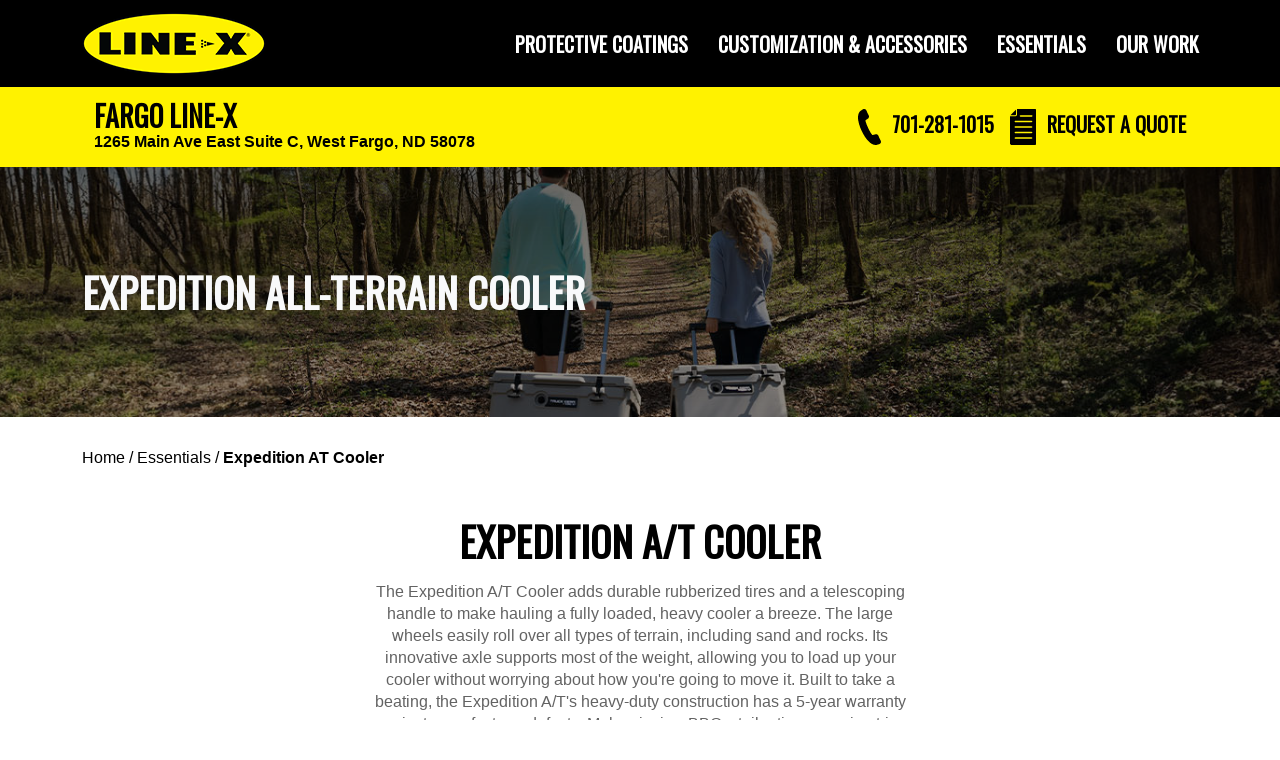

--- FILE ---
content_type: text/html; charset=UTF-8
request_url: https://www.linex.com/us/fargo-line-x-f0155/essentials/expedition-at-cooler
body_size: 11265
content:
<!doctype html>
<html>
<head>
        <!-- Meta -->
<meta http-equiv="Content-Type" content="text/html; charset=utf-8" />
<meta charset="utf-8">
<meta name="viewport" content="width=device-width, initial-scale=1, minimum-scale=1">
<meta http-equiv="X-UA-Compatible" content="IE=edge,chrome=1">
<meta name="csrf-token" content="18Efpqa3CcxwOjDsmwoo9Kdg4Ayx3WsHLFYtlQt5"/>
<meta name="keywords" content="" />
<meta name="description" content="Built tough-as-nails, the Expedition AT Hard Cooler has rubberized wheels and a telescoping handle to handle any terrain. Get it at Fargo LINE-X." />

<meta name="robots" content="index,follow" />
<meta name="revisit-after" content="7 days"/>
<meta name="GOOGLEBOT" content="INDEX, FOLLOW"/>

<link href="https://fonts.googleapis.com/css2?family=Oswald:wght@200;300;400&display=swap" rel="stylesheet">


<title>Expedition AT Cooler With Wheels - Fargo LINE-X</title>

<!-- Favicon -->
<link rel="icon" type="image/x-icon" href="/favicon.ico">
<link rel="shortcut icon" type="image/x-icon" href="/favicon.ico">
<link rel="apple-touch-icon" href="/favicon.png"/>

<!-- CSS includes -->











<link href="https://cdn.jsdelivr.net/npm/bootstrap@5.3.2/dist/css/bootstrap.min.css" rel="stylesheet" integrity="sha384-T3c6CoIi6uLrA9TneNEoa7RxnatzjcDSCmG1MXxSR1GAsXEV/Dwwykc2MPK8M2HN" crossorigin="anonymous">
<link rel="stylesheet" href="https://cdnjs.cloudflare.com/ajax/libs/lightbox2/2.8.2/css/lightbox.min.css">


<link media="all" type="text/css" rel="stylesheet" href="/app/consumer/assets/public/theme-t3.css?v=1765842906">

<link rel="stylesheet" type="text/css" href="/css/accordion-slider.min.css" media="screen"/>


<!-- Javascript includes -->





<!-- Adding custom js -->


<!-- End adding custom js -->







<script src="https://cdn.jsdelivr.net/npm/bootstrap@5.3.2/dist/js/bootstrap.bundle.min.js" crossorigin="anonymous"></script>
   

    <script src="/app/consumer/assets/addons/consumer/r66d/linex-theme/resources/js/vendor/jquery-3.7.1.min.js?v=1765842906"></script>
    <script src="/app/consumer/assets/addons/consumer/r66d/linex-theme/resources/js/vendor/jquery.sameheight.js?v=1765842906"></script>
    <script src="/app/consumer/assets/addons/consumer/r66d/linex-theme/resources/js/vendor/jquery.cookie.js?v=1765842906"></script>
    <script src="/app/consumer/assets/addons/consumer/r66d/linex-theme/resources/js/vendor/inputmask.min.js?v=1765842906"></script>
    <script src="/app/consumer/assets/addons/consumer/r66d/linex-theme/resources/js/custom/header2023-vs2.js?v=1765842906"></script>
    <script src="/app/consumer/assets/addons/consumer/r66d/linex-theme/resources/js/custom/quote-v2.js?v=1765842906"></script>
    <script src="/app/consumer/assets/addons/consumer/r66d/linex-theme/resources/js/vendor/isotope.pkgd.min.js?v=1765842906"></script>
    <script src="/app/consumer/assets/addons/consumer/r66d/linex-theme/resources/js/custom/slick.js?v=1765842906"></script>
    <script src="/app/consumer/assets/addons/consumer/r66d/linex-theme/resources/js/vendor/wow.min.js?v=1765842906"></script>

<script type="text/javascript" src="/js/jquery.accordionSlider.min.js"></script>
<script src="https://code.jquery.com/ui/1.12.1/jquery-ui.min.js" integrity="sha256-VazP97ZCwtekAsvgPBSUwPFKdrwD3unUfSGVYrahUqU=" crossorigin="anonymous"></script>
<script src="https://cdn.jsdelivr.net/npm/js-cookie@beta/dist/js.cookie.min.js"></script>


<!--[if lt IE 9]>
<script src="https://cdnjs.cloudflare.com/ajax/libs/html5shiv/3.7.3/html5shiv.js"></script>
<script src="https://cdnjs.cloudflare.com/ajax/libs/respond.js/1.4.2/respond.min.js"></script>
<![endif]-->

<script type="text/javascript">

    var APPLICATION_URL = "https://www.linex.com";
    var APPLICATION_REFERENCE = "consumer";
    var APPLICATION_DOMAIN = "linex.com";
    var PORTAL_URL = "https://portal.linex.com";

    var CSRF_TOKEN = "18Efpqa3CcxwOjDsmwoo9Kdg4Ayx3WsHLFYtlQt5";
    var APP_DEBUG = "";
    var APP_URL = "https://app.linex.com";
    var REQUEST_ROOT = "https://www.linex.com";
    var REQUEST_ROOT_PATH = "";
    var TIMEZONE = "America/Chicago";
    var LOCALE = "en";
</script>


<!-- Convirza Script Begins -->
<script defer src="https://dni.logmycalls.com/dni.js?app_id=CT" > </script>
<script type="text/javascript">
function dniLoadingTimer() { 
          if (typeof(getDNIRecord) == "function") {
                   getDNIRecord("ba8d686babb0f314785862b0d641e215", "dni.logmycalls.com");
          } else {
                   setTimeout(dniLoadingTimer, 100); 
          } 
} 
setTimeout(dniLoadingTimer, 100); 
</script>
<!-- Convirza Script Ends -->




<script type="application/ld+json">
{
  "@context": "https://schema.org",
  "@type": "LocalBusiness",
  "name": "Fargo LINE-X",
  "description": "Built tough-as-nails, the Expedition AT Hard Cooler has rubberized wheels and a telescoping handle to handle any terrain. Get it at Fargo LINE-X.",
  "image": "https://www.linex.com/micrositeImages/logo-line-x.png",
  "logo": "https://www.linex.com/micrositeImages/logo-line-x.png",
  "address": {
    "@type": "PostalAddress",
    "streetAddress": "1265 Main Ave East Suite C",
    "addressLocality": "West Fargo",
    "addressRegion": "ND",
    "postalCode": "58078",
    "addressCountry": "US"
  },
  "geo": {
    "@type": "GeoCoordinates",
    "latitude": "46.875886",
    "longitude": "-96.876891"
  },
  "telephone": "+1-701-281-1015",
  "url": "https://www.linex.com/us/fargo-line-x-f0155/essentials/expedition-at-cooler",
  "openingHours": "Mo-Th 08:00-17:00, Fr 08:00-16:00",
  "sameAs": [
    "https://www.facebook.com/thelinexdifference/",
    "https://twitter.com/LINEXProtects",
    "https://www.instagram.com/linexnorthamerica"
  ],
  "serviceArea": {
    "@type": "Place",
    "name": "West Fargo, ND"
  }
}

</script>
            <!-- Google Tag Manager -->
<script>(function(w,d,s,l,i){w[l]=w[l]||[];w[l].push({'gtm.start':
new Date().getTime(),event:'gtm.js'});var f=d.getElementsByTagName(s)[0],
j=d.createElement(s),dl=l!='dataLayer'?'&l='+l:'';j.async=true;j.src=
'https://www.googletagmanager.com/gtm.js?id='+i+dl;f.parentNode.insertBefore(j,f);
})(window,document,'script','dataLayer','GTM-NXQ2548');</script>

<!-- End Google Tag Manager -->
<meta name="facebook-domain-verification" content="pu0pifnt9oe4biffd7lmqsvioekvs2" />
<script>(function(w,d,t,r,u){var f,n,i;w[u]=w[u]||[],f=function(){var o={ti:"26013209"};o.q=w[u],w[u]=new UET(o),w[u].push("pageLoad")},n=d.createElement(t),n.src=r,n.async=1,n.onload=n.onreadystatechange=function(){var s=this.readyState;s&&s!=="loaded"&&s!=="complete"||(f(),n.onload=n.onreadystatechange=null)},i=d.getElementsByTagName(t)[0],i.parentNode.insertBefore(n,i)})(window,document,"script","//bat.bing.com/bat.js","uetq");</script>

<script type="text/javascript">
piAId = '604191';
piCId = '1315';
piHostname = 'pi.pardot.com';


(function() {
        function async_load(){
                var s = document.createElement('script'); s.type = 'text/javascript';
                s.src = ('https:' == document.location.protocol ? 'https://pi' : 'http://cdn') + '.pardot.com/pd.js';
                var c = document.getElementsByTagName('script')[0]; c.parentNode.insertBefore(s, c);
        }
        if(window.attachEvent) { window.attachEvent('onload', async_load); }
        else { window.addEventListener('load', async_load, false); }
})();
</script>
<!-- Facebook Pixel Code -->
<script>
  !function(f,b,e,v,n,t,s)
  {if(f.fbq)return;n=f.fbq=function(){n.callMethod?
  n.callMethod.apply(n,arguments):n.queue.push(arguments)};
  if(!f._fbq)f._fbq=n;n.push=n;n.loaded=!0;n.version='2.0';
  n.queue=[];t=b.createElement(e);t.async=!0;
  t.src=v;s=b.getElementsByTagName(e)[0];
  s.parentNode.insertBefore(t,s)}(window, document,'script',
  'https://connect.facebook.net/en_US/fbevents.js');
  fbq('init', '1940904759543857');
  fbq('track', 'PageView');
</script>
<noscript><img height="1" width="1" style="display:none"
  src="https://www.facebook.com/tr?id=1940904759543857&ev=PageView&noscript=1"
/></noscript>
<!-- End Facebook Pixel Code -->



    <link href="https://fonts.googleapis.com/css?family=Roboto+Condensed:400,700&display=swap" rel="stylesheet">

</head>

<body class="microsite us  essentialssub">
<!-- Google Tag Manager (noscript) -->
<noscript><iframe src="https://www.googletagmanager.com/ns.html?id=GTM-NXQ2548"
height="0" width="0" style="display:none;visibility:hidden"></iframe></noscript>
<!-- End Google Tag Manager (noscript) -->

<!-- sidebar -->
    
<style>
{
% if page2020.cookies.year > 0 %
}
.noVehicleText {
    display: none;
}
{
% else %
}
.hasVehicleText {
    display: none;
}
{
% endif %
}
</style>

 

 
<!-- Global site tag (gtag.js) - Google Ads: 907576512 --> 
<script async src="https://www.googletagmanager.com/gtag/js?id=AW-907576512"></script> 
<script>
    window.dataLayer = window.dataLayer || [];
    function gtag(){dataLayer.push(arguments);}
    gtag('js', new Date());

  gtag('config','AW-907576512');
  gtag('config', 'AW-907576512/6RsSCL_T94UBEMCJ4rAD', {
    'phone_conversion_number': '701-281-1015',
    'phone_conversion_css_class':'phone_number'
  });

</script> 
<header class="container-fluid p-0">
  <nav class="navbar navbar-expand-lg navbar-dark" style="background: #000; height: 87px">
    <div class="container"> <a class="navbar-brand col-sm-3" href="/us/fargo-line-x-f0155"> <img  src="https://www.linex.com/app/consumer/assets/addons/consumer/r66d/linex-theme/resources/img/a87a310af682ca44b6b43009124ae84a.png?v=1719946056" alt="Line X Logo"> </a>
    
    
    <div class="d-flex align-items-center">
          <span class="d-lg-none">
            <span class="nav-text h5 header-phone" id="mobile-phone">
                <a href="tel:7012811015" class="phone-button phone-number mobile-header-phone">
                    <svg xmlns="http://www.w3.org/2000/svg" id="Layer_2" viewBox="0 0 24.31 38"><defs><style>.cls-1{fill-rule:evenodd;stroke-width:0px;}</style></defs><g id="Layer_1-2"><path class="cls-1" d="M24.07,33.64l-2.67-5.63c-.4-.84-1.27-1.39-2.22-1.39-.23,0-.47.03-.69.1l-3.18.82c-.46-.39-1.92-1.93-4.53-7.42-2.62-5.52-2.88-7.59-2.89-8.17l2.68-1.87c1-.65,1.37-1.95.86-3.02l-2.67-5.63c-.41-.88-1.32-1.44-2.3-1.44-.49,0-.97.14-1.38.4l-1.6,1.02c-1.42.86-2.42,2.17-2.97,3.89C.03,6.82-.12,8.66.09,10.77c.35,3.56,1.72,7.99,3.85,12.49,1.85,3.89,4.09,7.41,6.31,9.92,2.83,3.2,5.62,4.82,8.29,4.82.73,0,1.46-.13,2.16-.38l1.81-.55c.7-.21,1.27-.71,1.57-1.37.3-.66.29-1.41-.02-2.07"/></g></svg>
                    <span>701-281-1015</span>
                </a>
            </span>
          </span>

      
      <button class="navbar-toggler collapsed" id="btn-hamburger-menu" type="button" data-bs-toggle="collapse" data-bs-target="#navbarNavDropdown"
        aria-controls="navbarNavDropdown" aria-expanded="false" aria-label="Toggle navigation">
        <span class="toggler-icon top-bar"></span>
        <span class="toggler-icon middle-bar"></span>
        <span class="toggler-icon bottom-bar"></span>
      </button>
      </div>
      
      
      <div class="collapse navbar-collapse col-sm-9" id="navbarNavDropdown" style="float: right">
        <ul class="navbar-nav ms-auto mb-2 mb-lg-0">
          <li class="nav-item dropdown"> <a class="nav-link dropdown-toggle" href="#" id="services" role="button" data-bs-toggle="dropdown" aria-expanded="false"> Protective Coatings </a>
            <ul class="dropdown-menu bg-linex-yellow" aria-labelledby="services">
              <div class="arrowDown"></div>
              <li class="menu-first-level"><a class="dropdown-item" href="/us/fargo-line-x-f0155/protective-coatings">VIEW ALL</a></li>
              <li><a class="dropdown-item" href="/us/fargo-line-x-f0155/protective-coatings/bedliners" >Bedliners</a></li>
              <li class="menu-third-level"><a class="dropdown-item" href="/us/fargo-line-x-f0155/protective-coatings/bedliners/standard">Standard Bedliner</a></li>
              <li class="menu-third-level"><a class="dropdown-item" href="/us/fargo-line-x-f0155/protective-coatings/bedliners/premium">Premium Bedliner</a></li>
              <li class="menu-third-level"><a class="dropdown-item" href="/us/fargo-line-x-f0155/protective-coatings/bedliners/max">MAX Bedliner</a></li>
              	          <li class="menu-third-level"><a class="dropdown-item" href="/us/fargo-line-x-f0155/protective-coatings/bedliners/xtra-color-bedliners">XTRA Colored Bedliner</a></li>
                                          	          <li class="menu-third-level"><a class="dropdown-item" href="/us/fargo-line-x-f0155/protective-coatings/bedliners/renew-bedliner-repair">ReNew Bedliner Repair</a></li>
                                          <li><a class="dropdown-item" href="/us/fargo-line-x-f0155/protective-coatings/custom-spray-solutions">Custom Spray Solutions</a></li>
                                          <li><a class="dropdown-item" href="/us/fargo-line-x-f0155/protective-coatings/undercoating">Undercoating</a></li>
                          </ul>
            </li>
          <li class="nav-item dropdown"> <a class="nav-link dropdown-toggle" href="#" id="accessories" role="button" data-bs-toggle="dropdown" aria-expanded="false"> Customization & Accessories </a>
            <ul class="dropdown-menu bg-linex-yellow" aria-labelledby="accesories">
              <div class="arrowDown"></div>
              <li class="menu-first-level"><a class="dropdown-item" href="/us/fargo-line-x-f0155/vehicle-accessories">BROWSE ALL</a></li>
                            <li><a class="dropdown-item" href="/us/fargo-line-x-f0155/vehicle-accessories/bumpers-winches-recovery">Bumpers, Winches, & Recovery</a></li>
                                          <li><a class="dropdown-item" href="/us/fargo-line-x-f0155/vehicle-accessories/cargo-solutions">Cargo Solutions</a></li>
                                          <li><a class="dropdown-item" href="/us/fargo-line-x-f0155/vehicle-accessories/light-bars-lighting-kits">Light Bars & Lighting Kits</a></li>
                                    
              			  <li><a class="dropdown-item" href="/us/fargo-line-x-f0155/vehicle-accessories/step-bars">Step Bars</a></li>
                            			  <li><a class="dropdown-item" href="/us/fargo-line-x-f0155/vehicle-accessories/suspension-upgrades">Suspension Upgrades</a></li>
                            			  <li><a class="dropdown-item" href="/us/fargo-line-x-f0155/vehicle-accessories/tires-wheels">Tires & Wheels</a></li>
                            			  <li><a class="dropdown-item" href="/us/fargo-line-x-f0155/vehicle-accessories/tonneau-covers">Tonneau Covers</a></li>
                            			  <li><a class="dropdown-item" href="/us/fargo-line-x-f0155/vehicle-accessories/towing-hitches">Towing & Hitches</a></li>
                            			  <li><a class="dropdown-item" href="/us/fargo-line-x-f0155/vehicle-accessories/truck-toppers">Truck Toppers</a></li>
                            			  <li><a class="dropdown-item" href="/us/fargo-line-x-f0155/vehicle-accessories/van-upfit">Van Upfit</a></li>
                            			  <li><a class="dropdown-item" href="/us/fargo-line-x-f0155/vehicle-accessories/window-tinting">Window Tinting</a></li>
                          </ul>
          </li>
          <li class="nav-item dropdown"> <a class="nav-link dropdown-toggle" href="#" id="essentials" role="button" data-bs-toggle="dropdown" aria-expanded="false"> Essentials </a>
            <ul class="dropdown-menu bg-linex-yellow" aria-labelledby="essenentials">
              <div class="arrowDown"></div>
              <li class="menu-first-level"><a class="dropdown-item" href="/us/fargo-line-x-f0155/essentials">SHOP ALL</a></li>
              <li><a class="dropdown-item" href="/us/fargo-line-x-f0155/essentials/#coolers">Coolers & Cases</a></li>
              <li><a class="dropdown-item" href="/us/fargo-line-x-f0155/essentials/#other">Other Gear</a></li>
            </ul>
          </li>
            <li class="nav-item "> <a class="nav-link" href="/us/fargo-line-x-f0155/our-work" id="ourwork" >Our Work </a></li>
        </ul>
        <div class="mobile-cta">
            <div class=""> <span><i class="fa fa-file" style="color: white"></i></span> <span ><a href="/us/fargo-line-x-f0155/request_a_quote">REQUEST A QUOTE</a></span> </div>
            <div class=""> <span><i class="fa fa-phone"  style="color: white"></i></span> <span ><a href="tel:7012811015" class="phone-number mobile-menu-phone">701-281-1015</a></span></div>
            <div class=""> <span><i class="fa fa-map-marker"  style="color: white"></i></span> <span ><a href="https://maps.google.com/maps?geocode=&amp;daddr=Fargo+LINE-X%2C1265+Main+Ave+East+Suite+C%2C%2CWest+Fargo%2CND%2C58078%2CUnited+States">GET DIRECTIONS</a></span></div>
        </div>

      </div>
    </div>
  </nav>
  <div class="headerExtra bg-linex-yellow">
    <header class="container">
      <div class="container d-flex justify-content-between align-items-center">
        <div class="franchContainer py-2">
          <div class="nav-text h3 1xblack franchiseName p-0 m-0">Fargo LINE-X</div>
          <div class="nav-text addressline"><span class="add1"> 1265 Main Ave East Suite C,</span> <span class="add2"> West Fargo, ND 58078</span></div>
        </div>
        <div class="ctaContainer d-flex align-items-center  justify-content-end">
          <div class="nav-item d-none d-lg-block">
            <span class="nav-text phone h5" id="header-phone">
                <a href="tel:7012811015" class="phone-button phone-number header-phone">
                    <svg xmlns="http://www.w3.org/2000/svg" id="Layer_2" viewBox="0 0 24.31 38"><defs><style>.cls-1{fill-rule:evenodd;stroke-width:0px;}</style></defs><g id="Layer_1-2"><path class="cls-1" d="M24.07,33.64l-2.67-5.63c-.4-.84-1.27-1.39-2.22-1.39-.23,0-.47.03-.69.1l-3.18.82c-.46-.39-1.92-1.93-4.53-7.42-2.62-5.52-2.88-7.59-2.89-8.17l2.68-1.87c1-.65,1.37-1.95.86-3.02l-2.67-5.63c-.41-.88-1.32-1.44-2.3-1.44-.49,0-.97.14-1.38.4l-1.6,1.02c-1.42.86-2.42,2.17-2.97,3.89C.03,6.82-.12,8.66.09,10.77c.35,3.56,1.72,7.99,3.85,12.49,1.85,3.89,4.09,7.41,6.31,9.92,2.83,3.2,5.62,4.82,8.29,4.82.73,0,1.46-.13,2.16-.38l1.81-.55c.7-.21,1.27-.71,1.57-1.37.3-.66.29-1.41-.02-2.07"/></g></svg>
                    <span>701-281-1015</span>
                </a>
            </span>
          </div>
          <div class="nav-item">
            <span class="nav-text raq h5" id="header-raq">
                <a href="/us/fargo-line-x-f0155/request_a_quote" id="btn-request-quote" class="quote-button ms-3">
                    <svg xmlns="http://www.w3.org/2000/svg" id="Layer_2" viewBox="0 0 26.11 36"><defs><style>.cls-1{fill-rule:evenodd;stroke-width:0px;}</style></defs><g id="Layer_1-2"><path class="cls-1" d="M25.32,36H1.68c-.93,0-1.68-.77-1.68-1.71V6.72h0v.51c.11,0,2.12,0,5.24,0h0c.49,0,.96-.2,1.31-.55.35-.36.54-.83.54-1.33V0h18.23c.93,0,.78.77.78,1.71v32.57c0,.95.15,1.71-.78,1.71ZM5.26,29.71h16.47c.37,0,.67-.31.67-.69s-.3-.68-.67-.68H5.26c-.37,0-.67.31-.67.68s.3.69.67.69ZM5.26,24.2h16.47c.37,0,.67-.31.67-.69s-.3-.68-.67-.68H5.26c-.37,0-.67.31-.67.68s.3.69.67.69ZM5.26,18.69h16.47c.37,0,.67-.31.67-.69s-.3-.69-.67-.69H5.26c-.37,0-.67.31-.67.69s.3.69.67.69ZM5.26,11.8c-.37,0-.67.31-.67.69s.3.69.67.69h16.47c.37,0,.67-.31.67-.69s-.3-.69-.67-.69H5.26ZM21.94,6.29h-11.51c-.37,0-.67.31-.67.69s.3.68.67.68h11.51c.37,0,.67-.31.67-.68s-.3-.69-.67-.69ZM5.24,6.2H.51L6.08.51v4.83c0,.23-.09.44-.25.61-.16.16-.37.25-.59.25Z"/></g></svg> REQUEST <span>A QUOTE</span>
                </a>
            </span>
          </div>
      </div>
    </header>
  </div>
</header>

<style>

@media (max-width: 768px) {
    .nav-text svg, .navbar span#mobile-phone svg {
        height: 36px;
        padding-right: 0px;
    }
    
    .navbar span#mobile-phone { 
    white-space: nowrap;
}

}

</style>




<div class="wrapper no-wrapper-padding fz-wrapper">

        
     <section class="block block-product-hero">
  <div class="container-fluid d-flex align-items-center" style="background: linear-gradient(rgba(0, 0, 0, 0.6), rgba(0, 0, 0, 0.4)), url(/micrositeImages/expedition-at-cooler-hero.jpg); background-position: center center; background-repeat: no-repeat; background-size: cover; min-height:250px">
    <div class="container">
      <div class="row">
        <div class="col-md-12 col-lg-7">
          <h1 class="text-light">EXPEDITION ALL-TERRAIN COOLER</h1>
        </div>
        <div class="col-md-12 col-lg-5"> </div>
      </div>
    </div>
  </div>
</section>
<section class="breadCrumb">
    <div class="container breadText">
        <div class="row">
            <div class="col-lg-8 col-md-12">
                                <a href="/us/fargo-line-x-f0155">Home</a> 

                                / <a href="/us/fargo-line-x-f0155/essentials" >Essentials</a>

                                / <a href="/us/fargo-line-x-f0155/essentials/expedition-at-cooler" class="current">Expedition AT Cooler</a>

                                            </div>
            <div class="col-lg-4  col-md-12">
                            </div>
        </div>
    </div>    
</section>

<section class="product-info block block-text padded">
  <div class="container">
    <div class="row g-4">
      <div class="col-lg-6 offset-lg-3 col-md-10 offset-md-1 text-center mx-auto" >
        <h2>EXPEDITION A/T COOLER</h2>
        <p>The Expedition A/T Cooler adds durable rubberized tires and a telescoping handle to make hauling a fully loaded, heavy cooler a breeze. The large wheels easily roll over all types of terrain, including sand and rocks. Its innovative axle supports most of the weight, allowing you to load up your cooler without worrying about how you're going to move it. Built to take a beating, the Expedition A/T's heavy-duty construction has a 5-year warranty against manufacturer defects. Make picnics, BBQs, tailgating, camping trips and outdoor adventures fun again with the Expedition A/T Cooler.</p>
		<a class="btn btn-primary py-2 px-4 mb-5" href="/us/fargo-line-x-f0155/request_a_quote" >REQUEST A QUOTE</a>
      </div>
    </div>
	
	  <div class="row g-4">
	  <div class="col-lg-7 offset-lg-0 col-md-10 offset-md-1 col-sm-12 carousel-container" >
          <div class="row carousel-items">
            <div class="col-md-12 grid-item"><a href="/micrositeImages/expedition-at-cooler-gallery-1.jpg" data-lightbox="photos"><img src="/micrositeImages/expedition-at-cooler-gallery-1.jpg" class="img-responsive" alt="EXPEDITION A/T COOLER"></a></div>
            <div class="col-md-3 grid-item carousel-item"><a href="/micrositeImages/expedition-at-cooler-gallery-2.jpg" data-lightbox="photos"><img src="/micrositeImages/expedition-at-cooler-gallery-2.jpg" class="img-responsive" alt="EXPEDITION A/T COOLER"></a></div>
            <div class="col-md-3 grid-item carousel-item"><a href="/micrositeImages/expedition-at-cooler-gallery-3.jpg" data-lightbox="photos"><img src="/micrositeImages/expedition-at-cooler-gallery-3.jpg" class="img-responsive" alt="EXPEDITION A/T COOLER"></a></div>
            <div class="col-md-3 grid-item carousel-item"><a href="/micrositeImages/expedition-at-cooler-gallery-4.jpg" data-lightbox="photos"><img src="/micrositeImages/expedition-at-cooler-gallery-4.jpg" class="img-responsive" alt="EXPEDITION A/T COOLER"></a></div>
            <div class="col-md-3 grid-item carousel-item"><a href="/micrositeImages/expedition-at-cooler-gallery-5.jpg" data-lightbox="photos"><img src="/micrositeImages/expedition-at-cooler-gallery-5.jpg" class="img-responsive" alt="EXPEDITION A/T COOLER"></a></div>
          </div>
        </div>
	
      <div class="col-lg-5 offset-lg-0 col-md-10 offset-md-1 col-sm-12 text-start" >
        <div class="p-4">
          <ul>
		  	<li>Available in 45qt and 60qt sizes</li>
			<li>Rugged all-terrain rubberized wheels</li>
			<li>Telescoping vertical handle for hassle-free towing</li>
			<li>Thick walled, roto-molded design for extreme durability</li>
			<li>Pressure relief valve for easier opening</li>
			<li>Thick insulation keeps ice longer</li>
			<li>Dual locking plates with built-in bottle openers</li>
			<li>Heavy duty plastic handles</li>
			<li>Anti-skid feet help keep the cooler where you want it</li>
			<li>Commodity shelf, chopping board, and 2 cup holders included</li>
			<li>Ruler built into lid</li>
			<li>5-YEAR WARRANTY</li>
			</ul>
        </div>
      </div>
	  

    </div>
    
  </div>
</section>

<!-- Video begin !-->
<section class="block block-product-grid padded">
  <div class="container">
    <div class="row g-4">
      <div class="col-lg-12 offset-lg-0 col-md-10 offset-md-0  mx-auto" >
          <h2 class="mb-4">EXPLORE THE EXPEDITION COOLERS</h2>
      </div>
    </div>
    <div class="ratio ratio-16x9 col-lg-10 offset-lg-1 col-md-10 offset-md-0 col-sm-4 offset-4 mx-auto">
      <iframe src="https://www.youtube.com/embed/pm5KK3WwoxI?si=DHgt-FalUDfaGjgg" title="YouTube video player" frameborder="0" allow="accelerometer; autoplay; clipboard-write; encrypted-media; gyroscope; picture-in-picture; web-share" allowfullscreen></iframe>
    </div>
  </div>
</section>
<!-- Video end !-->

<!-- also like begin-->
<section class="block block-product-grid padded">
  <div class="container">
    <div class="row g-4">
      <div class="col-lg-6 offset-lg-3 col-md-10 offset-md-2 text-center mx-auto" >
          <h2 class="mb-4">YOU MAY ALSO LIKE</h2>
      </div>
    </div>
    <div class="row">
      <div class="col-lg-3 col-md-6 grid-item"> <a href="/us/fargo-line-x-f0155/essentials/expedition-cooler">
        <div class="card bg-dark text-white"> <img src="/micrositeImages/expedition-cooler-thumb.jpg" class="card-img" alt="LINE-X EXPEDITION COOLER">
          <div class="card-img-overlay h-100 d-flex flex-column align-items-center justify-content-end">
            <h4 class="card-title">EXPEDITION COOLER</h4>
          </div>
        </div>
        </a> </div>
      <div class="col-lg-3 col-md-6 grid-item"> <a href="/us/fargo-line-x-f0155/essentials/expedition-storage-case">
        <div class="card bg-dark text-white"> <img src="/micrositeImages/expedition-storage-case-thumb.jpg" class="card-img" alt="LINE-X EXPEDITION STORAGE CASE">
          <div class="card-img-overlay h-100 d-flex flex-column align-items-center justify-content-end">
            <h4 class="card-title">EXPEDITION STORAGE CASE</h4>
          </div>
        </div>
        </a> </div>
      <div class="col-lg-3 col-md-6 grid-item"> <a href="/us/fargo-line-x-f0155/essentials/reactor-flashlight">
        <div class="card bg-dark text-white"> <img src="/micrositeImages/reactor-flashlight-thumb.jpg" class="card-img" alt="LINE-X REACTOR FLASHLIGHT">
          <div class="card-img-overlay h-100 d-flex flex-column align-items-center justify-content-end">
            <h4 class="card-title">REACTOR FLASHLIGHT</h4>
          </div>
        </div>
        </a> </div>
      <div class="col-lg-3 col-md-6 grid-item"> <a href="/us/fargo-line-x-f0155/essentials/jump-starter-power-bank">
        <div class="card bg-dark text-white"> <img src="/micrositeImages/jump-starter-power-bank-thumb.jpg" class="card-img" alt="LINE-X JUMP STARTER &amp; POWER BANK 2.0">
          <div class="card-img-overlay h-100 d-flex flex-column align-items-center justify-content-end">
            <h4 class="card-title">JUMP STARTER &amp; POWER BANK 2.0</h4>
          </div>
        </div>
        </a> </div>
    </div>
  </div>
</section>

<!-- one stop begin -->
<section class="block block-pro-install d-flex align-items-center" style="background: linear-gradient(rgba(0,0,0,0.4), rgba(0,0,0,0.7)), url(/micrositeImages/one-stop-shop-module.jpg); background-position: center center; background-repeat: no-repeat; background-size: cover;min-height: 550px;">
  <div class="container">
    <div class="row">
      <div class="col-lg-6 offset-lg-3 col-md-10 offset-md-1 wow fadeIn text-center" style="visibility: visible; animation-name: fadeIn;">
        <h2 class="text-light">YOUR ONE-STOP SHOP FOR VEHICLE CUSTOMIZATION</h2>
        <h3 class="text-light mt-2" style="font-weight: normal;">Fargo LINE-X</h3>
        <a class="btn btn-primary py-2 px-4 mt-4" href="/us/fargo-line-x-f0155/request_a_quote" >CONTACT OUR SHOP</a> </div>
    </div>
  </div>
</section>


    
    <script src="https://cdnjs.cloudflare.com/ajax/libs/lightbox2/2.8.2/js/lightbox.min.js"></script> 
</div>

 
<div class="footer footer2023" style="margin-top: 0px">
  <div class="container"> 
    <!-- footer logo -->
    <div class="row">
      <div class="col-sm-12">
        <div class="lx-footer-logo" style=""> <a href="/us/fargo-line-x-f0155"> <img src="/micrositeImages/logo-line-x.png"> </a> </div>
      </div>
    </div>
    
    <!-- footer main -->
    <div class="row footer-main"  style=""> 
      <!-- franchise / social -->
      <div class="col-xl-7 col-lg-6 col-md-12"> 
        
        <!-- FRANCHISE -->
        <div class="row">
          <div class="col-xl-5 col-lg-7 col-md-12">
            <h3>Fargo LINE-X</h3>
            <div>
              <address class="address">
              1265 Main Ave East Suite C <br />
                                          West Fargo, ND 58078
                            </address>
            </div>
            <h2><a class="phone-number phone-footer" href="tel:7012811015">701-281-1015</a> </h2>
          </div>
          <div class="col-xl-6 col-lg-5 col-md-12  d-flex justify-content-start justify-content-lg-center">
            <div class="d-flex align-items-center">
                <div>
                    <div class="mb-3">
                                        </div>
                
                    <div class="social-block d-flex justify-content-start" style="gap:3px">
      <div><a href="https://www.facebook.com/thelinexdifference/" target="_blank"><svg id="fb" xmlns="http://www.w3.org/2000/svg" viewBox="0 0 216 216"><path d="M119.95,81.04v-15.89c0-5.95,4.19-7.34,7.11-7.34h18.04v-26.21l-24.83-.11c-27.6,0-33.86,19.55-33.86,32.07v17.48h-15.94v27.01h15.94v76.45h33.54v-76.45h22.64l2.93-27.01h-25.57Z"  stroke-width="0"/></svg></a></div>
      <div><a href="https://www.instagram.com/linexnorthamerica" target="_blank"><svg id="Instagram" xmlns="http://www.w3.org/2000/svg" viewBox="0 0 216 216"><path d="M108,71.02c-20.43,0-36.98,16.55-36.98,36.98s16.55,36.98,36.98,36.98,36.98-16.55,36.98-36.98-16.56-36.98-36.98-36.98ZM108,132c-13.25,0-24-10.75-24-24s10.75-24,24-24,24,10.75,24,24-10.75,24-24,24Z"  stroke-width="0"/><path d="M155.07,69.56c0-4.77-3.86-8.63-8.63-8.63s-8.65,3.86-8.65,8.63,3.88,8.65,8.65,8.65,8.63-3.88,8.63-8.65" stroke-width="0"/><path d="M179.57,78.31c-.35-7.66-1.57-12.9-3.35-17.48-1.85-4.73-4.3-8.75-8.31-12.75-4-4-8.02-6.47-12.76-8.31-4.58-1.77-9.8-2.99-17.47-3.35-7.69-.35-10.13-.43-29.69-.43s-22.01.08-29.69.43c-7.66.35-12.9,1.57-17.48,3.35-4.73,1.84-8.75,4.3-12.75,8.31s-6.47,8.02-8.31,12.75c-1.78,4.58-3,9.82-3.35,17.48-.35,7.68-.43,10.13-.43,29.69s.08,22.01.43,29.69c.35,7.66,1.57,12.9,3.35,17.48,1.84,4.73,4.3,8.75,8.31,12.75s8.02,6.47,12.75,8.31c4.58,1.77,9.82,2.99,17.48,3.35,7.68.35,10.13.43,29.69.43s22-.08,29.69-.43c7.66-.35,12.89-1.57,17.47-3.35,4.74-1.84,8.76-4.3,12.76-8.31,4-4,6.46-8.02,8.31-12.75,1.77-4.58,2.99-9.82,3.35-17.48.34-7.68.43-10.13.43-29.69s-.09-22.01-.43-29.69ZM166.61,137.1c-.33,7.02-1.5,10.84-2.48,13.37-1.31,3.36-2.87,5.76-5.39,8.28-2.52,2.52-4.92,4.08-8.28,5.39-2.54.98-6.36,2.15-13.37,2.48-7.59.34-9.87.42-29.1.42s-21.51-.08-29.1-.42c-7.02-.33-10.84-1.5-13.36-2.48-3.36-1.31-5.76-2.87-8.28-5.39s-4.08-4.92-5.39-8.28c-.98-2.53-2.16-6.34-2.48-13.37-.35-7.59-.42-9.87-.42-29.1s.06-21.51.42-29.1c.31-7.02,1.5-10.84,2.48-13.37,1.31-3.36,2.87-5.76,5.39-8.28,2.52-2.52,4.92-4.08,8.28-5.39,2.53-.98,6.34-2.15,13.36-2.48,7.59-.34,9.87-.42,29.1-.42s21.5.08,29.1.42c7.01.33,10.82,1.5,13.37,2.48,3.36,1.31,5.76,2.87,8.28,5.39,2.52,2.52,4.08,4.92,5.39,8.28.98,2.53,2.15,6.34,2.48,13.37.34,7.59.42,9.87.42,29.1s-.08,21.51-.42,29.1Z"  stroke-width="0"/></svg></i></a></div>
      <div><a href="https://www.tiktok.com/@linexnorthamerica" target="_blank"><svg id="Tiktok" xmlns="http://www.w3.org/2000/svg" viewBox="0 0 216 216"><path d="M118.56,36c5.34,0,10.69,0,16.03,0,.07.69.13,1.37.2,2.06.4,4.12,1.35,8.1,2.94,11.92,1.86,4.48,4.51,8.4,8.09,11.7,3.28,3.03,7.06,5.24,11.2,6.86,4.24,1.66,8.66,2.64,13.18,3.16.3.03.38.13.38.43,0,7.82,0,15.63,0,23.45,0,.12-.02.24-.02.36-12.74-.41-24.38-4.05-34.86-11.42-.01.22-.02.31-.02.4,0,3.98,0,7.97-.01,11.95,0,6.52,0,13.03-.02,19.55-.01,6.01-.07,12.02-.06,18.03,0,3.18-.29,6.31-.93,9.42-.97,4.67-2.59,9.09-4.94,13.24-2.04,3.61-4.51,6.9-7.45,9.82-3.76,3.73-8.05,6.71-12.86,8.94-5.46,2.53-11.18,3.91-17.2,4.09-2.85.08-5.69.03-8.51-.39-4.35-.66-8.5-1.95-12.48-3.83-5.2-2.46-9.75-5.79-13.67-10-3.61-3.89-6.49-8.26-8.58-13.14-2.12-4.96-3.39-10.11-3.44-15.53,0-.52-.05-1.04-.07-1.56,0-.98,0-1.97,0-2.95.02-.1.06-.2.06-.29-.04-1.48.15-2.95.38-4.4.85-5.25,2.56-10.2,5.17-14.85,4.55-8.12,11.02-14.24,19.31-18.42,6.42-3.24,13.25-4.86,20.46-4.8,2.28.02,4.54.23,6.78.62.27.05.34.14.34.4,0,2.28.01,4.57,0,6.85-.04,3.38-.11,6.77-.15,10.15-.04,2.96-.05,5.93-.08,8.89,0,.13,0,.25,0,.4-.12-.02-.2-.03-.28-.06-2.43-.75-4.91-1.08-7.45-.99-4.14.14-7.9,1.4-11.24,3.87-2.88,2.13-5.05,4.83-6.56,8.07-.93,2-1.62,4.07-1.64,6.31-.01,1.37.03,2.74.02,4.11-.01,1.26.24,2.47.6,3.66,1.16,3.86,3.31,7.09,6.32,9.74,2.63,2.31,5.64,3.88,9.08,4.6,1.87.4,3.76.39,5.66.28,4.84-.29,8.98-2.19,12.53-5.44,2.05-1.88,3.55-4.16,4.78-6.63.63-1.27,1.08-2.59,1.12-4.03.04-1.33.15-2.67.18-4,.08-3.51.17-7.03.21-10.54.03-2.96,0-5.93,0-8.89,0-4.77.02-9.54.03-14.31.02-19.21.03-38.41.05-57.62,0-2.54.02-5.09.03-7.63,0-.49,0-.98,0-1.48.16-.01.25-.02.34-.03,2.23-.02,4.45-.03,6.68-.05.14,0,.27-.04.41-.06Z" stroke-width="0"/></svg></i></a></div>
      <div><a href="https://twitter.com/LINEXProtects" target="_blank"><svg id="Twitter" xmlns="http://www.w3.org/2000/svg" viewBox="0 0 216 216"><path d="M173.98,175.39s-.03.1-.06.11c-.15,0-.29,0-.44,0h-38.76c-11.99-17.46-23.97-34.91-35.98-52.4-.14.15-.24.26-.34.37-2,2.32-3.99,4.64-5.99,6.96-9.41,10.95-18.83,21.9-28.24,32.85-3.5,4.07-7,8.14-10.5,12.22h-11.55c.19-.28.37-.58.59-.83,4.64-5.41,9.3-10.81,13.94-16.22,6.26-7.28,12.52-14.56,18.78-21.85,5.89-6.85,11.78-13.7,17.67-20.55.14-.16.27-.33.41-.5-.12-.19-.22-.35-.32-.5-13.18-19.2-26.37-38.4-39.55-57.6-3.88-5.65-7.76-11.3-11.63-16.95,13.12,0,26.24,0,39.37,0,.1.17.19.35.31.51,2.6,3.79,5.21,7.59,7.81,11.38,8.53,12.42,17.05,24.84,25.58,37.25.1.14.21.28.33.44.15-.16.26-.28.37-.41,6.23-7.24,12.45-14.48,18.68-21.72,7.16-8.33,14.32-16.65,21.47-24.98.7-.82,1.39-1.65,2.09-2.48,3.89,0,7.77,0,11.66,0-.12.16-.23.33-.36.48-4.98,5.8-9.97,11.59-14.95,17.39-10.7,12.44-21.39,24.88-32.09,37.32-.56.65-1.12,1.31-1.7,1.98,17.8,25.92,35.59,51.82,53.38,77.72ZM158.03,167.07c-.22-.33-.35-.52-.49-.72-1.45-2.07-2.9-4.15-4.35-6.22-19.89-28.47-39.78-56.93-59.67-85.4-5.81-8.32-11.63-16.64-17.44-24.97-.19-.27-.36-.48-.77-.48-5.64.02-11.29.01-16.93.01-.12,0-.24.02-.44.03.2.29.35.52.51.74,19.89,28.47,39.78,56.93,59.67,85.4,7.23,10.35,14.47,20.7,21.68,31.06.29.41.58.55,1.07.55,5.46-.02,10.92-.01,16.38-.01.21,0,.43,0,.78,0Z" stroke-width="0"/></svg></a></div>
      <div><a href="https://www.youtube.com/user/linexprotects" target="_blank"><svg id="Youtube" xmlns="http://www.w3.org/2000/svg" viewBox="0 0 216 216"><path d="M135.93,106.27l-45.21,23.43v-47.01l45.21,23.58ZM191.67,114.32v-12.7c0-13.53-1.67-27.08-1.67-27.08,0,0-1.63-11.53-6.65-16.61-6.36-6.67-13.49-6.69-16.76-7.09-23.42-1.69-58.54-1.69-58.54-1.69h-.08s-35.12,0-58.54,1.69c-3.27.4-10.4.43-16.76,7.09-5.02,5.08-6.65,16.61-6.65,16.61,0,0-1.67,13.54-1.67,27.08v12.7c0,13.54,1.67,27.08,1.67,27.08,0,0,1.63,11.53,6.65,16.61,6.36,6.67,14.73,6.45,18.45,7.16,13.39,1.28,56.89,1.69,56.89,1.69,0,0,35.16-.06,58.58-1.75,3.27-.39,10.4-.43,16.76-7.09,5.02-5.08,6.65-16.61,6.65-16.61,0,0,1.67-13.53,1.67-27.08"  stroke-width="0"/></svg></i></a></div>
</div>
                </div>
             </div>
          </div>       
          
        </div>
    </div>
      
      <!-- links -->
      <div class="col-xl-5 col-lg-6 col-md-12">
        <div class="row">
          <div class="col-md-8">
            <h4><a href="/us/fargo-line-x-f0155/protective-coatings">Protective Coatings</a></h4>
            <h4><a href="/us/fargo-line-x-f0155/vehicle-accessories">Customization & Accessories</a></h4>
            <h4><a href="/us/fargo-line-x-f0155/essentials">Essentials</a></h4>
            <h4><a href="/us/fargo-line-x-f0155/our-work">Our Work</a></h4>
          </div>
          <div class="col-md-4">
            <h6><a href="https://www.linex.com/" target="linex">Back to LINE-X.com</a></h6>
            <h6><a href="https://www.linex.com/careers"  target="linex">Careers</a></h6>
          </div>
        </div>
      </div>
    </div>
    
    <!-- footer copyright -->
    <div class="row">
      <div class="col-md-12 pt-3"> LINE-X.com site, media &amp; content &copy; 2025 LINE-X LLC  <span class="desktopHide" /> <br /> </span><span class="mobileHide" style="padding-left: 20px; display: inline-block ">    <a href="/terms-of-use">Terms of Use</a> | <a href="/privacy-policy">Privacy</a> </div>
    </div>
  </div>
</div>

<style>
.lx-footer-logo { margin-top: -55px; max-width: 200px }

.footer.footer2023 .footer-main {    margin-top: 0px }


@media (min-width: 768px)
    {
.lx-footer-logo { margin-top: -35px; }
.footer.footer2023 .footer-main {  margin-top: 60px }
}

</style>

<!-- Microsite tracking -->
    <!-- Global site tag (gtag.js) - Google Analytics -->
<script async src="https://www.googletagmanager.com/gtag/js?id=UA-113777550-3"></script>
<script>
  window.dataLayer = window.dataLayer || [];
  function gtag(){dataLayer.push(arguments);}
  gtag('js', new Date());

  gtag('config', 'UA-113777550-3');
</script>


    <script src="/app/consumer/assets/addons/consumer/r66d/franchises-module/resources/js/microsites.js?v=1765842903"></script>
    <script src="/app/consumer/assets/addons/consumer/r66d/linex-theme/resources/js/theme/site.js?v=1765842901"></script>
<!-- HOST=linex-prod-web2 -->


<script defer src="https://static.cloudflareinsights.com/beacon.min.js/vcd15cbe7772f49c399c6a5babf22c1241717689176015" integrity="sha512-ZpsOmlRQV6y907TI0dKBHq9Md29nnaEIPlkf84rnaERnq6zvWvPUqr2ft8M1aS28oN72PdrCzSjY4U6VaAw1EQ==" data-cf-beacon='{"version":"2024.11.0","token":"3301da0c14d441b39d76489d7e08a1af","server_timing":{"name":{"cfCacheStatus":true,"cfEdge":true,"cfExtPri":true,"cfL4":true,"cfOrigin":true,"cfSpeedBrain":true},"location_startswith":null}}' crossorigin="anonymous"></script>
</body>
</html>


--- FILE ---
content_type: text/css
request_url: https://www.linex.com/app/consumer/assets/public/theme-t3.css?v=1765842906
body_size: 58144
content:
/*!
 *  Font Awesome 4.7.0 by @davegandy - http://fontawesome.io - @fontawesome
 *  License - http://fontawesome.io/license (Font: SIL OFL 1.1, CSS: MIT License)
 */
/* FONT PATH
 * -------------------------- */
@font-face {
  font-family: 'FontAwesome';
  src: url('/app/consumer/assets/addons/consumer/r66d/linex-theme/resources/fonts/fontawesome-webfont.eot?v=1719945992?v=4.7.0');
  src: url('/app/consumer/assets/addons/consumer/r66d/linex-theme/resources/fonts/fontawesome-webfont.eot?v=1719945992?#iefix&v=4.7.0') format('embedded-opentype'), url('/app/consumer/assets/addons/consumer/r66d/linex-theme/resources/fonts/fontawesome-webfont.woff2?v=1719945992?v=4.7.0') format('woff2'), url('/app/consumer/assets/addons/consumer/r66d/linex-theme/resources/fonts/fontawesome-webfont.woff?v=1719945992?v=4.7.0') format('woff'), url('/app/consumer/assets/addons/consumer/r66d/linex-theme/resources/fonts/fontawesome-webfont.ttf?v=1719945992?v=4.7.0') format('truetype'), url('/app/consumer/assets/addons/consumer/r66d/linex-theme/resources/fonts/fontawesome-webfont.svg?v=1719945992?v=4.7.0#fontawesomeregular') format('svg');
  font-weight: normal;
  font-style: normal;
}
.fa {
  display: inline-block;
  font: normal normal normal 14px/1 FontAwesome;
  font-size: inherit;
  text-rendering: auto;
  -webkit-font-smoothing: antialiased;
  -moz-osx-font-smoothing: grayscale;
}
/* makes the font 33% larger relative to the icon container */
.fa-lg {
  font-size: 1.33333333em;
  line-height: 0.75em;
  vertical-align: -15%;
}
.fa-2x {
  font-size: 2em;
}
.fa-3x {
  font-size: 3em;
}
.fa-4x {
  font-size: 4em;
}
.fa-5x {
  font-size: 5em;
}
.fa-fw {
  width: 1.28571429em;
  text-align: center;
}
.fa-ul {
  padding-left: 0;
  margin-left: 2.14285714em;
  list-style-type: none;
}
.fa-ul > li {
  position: relative;
}
.fa-li {
  position: absolute;
  left: -2.14285714em;
  width: 2.14285714em;
  top: 0.14285714em;
  text-align: center;
}
.fa-li.fa-lg {
  left: -1.85714286em;
}
.fa-border {
  padding: .2em .25em .15em;
  border: solid 0.08em #eeeeee;
  border-radius: .1em;
}
.fa-pull-left {
  float: left;
}
.fa-pull-right {
  float: right;
}
.fa.fa-pull-left {
  margin-right: .3em;
}
.fa.fa-pull-right {
  margin-left: .3em;
}
/* Deprecated as of 4.4.0 */
.pull-right {
  float: right;
}
.pull-left {
  float: left;
}
.fa.pull-left {
  margin-right: .3em;
}
.fa.pull-right {
  margin-left: .3em;
}
.fa-spin {
  -webkit-animation: fa-spin 2s infinite linear;
  animation: fa-spin 2s infinite linear;
}
.fa-pulse {
  -webkit-animation: fa-spin 1s infinite steps(8);
  animation: fa-spin 1s infinite steps(8);
}
@-webkit-keyframes fa-spin {
  0% {
    -webkit-transform: rotate(0deg);
    transform: rotate(0deg);
  }
  100% {
    -webkit-transform: rotate(359deg);
    transform: rotate(359deg);
  }
}
@keyframes fa-spin {
  0% {
    -webkit-transform: rotate(0deg);
    transform: rotate(0deg);
  }
  100% {
    -webkit-transform: rotate(359deg);
    transform: rotate(359deg);
  }
}
.fa-rotate-90 {
  -ms-filter: "progid:DXImageTransform.Microsoft.BasicImage(rotation=1)";
  -webkit-transform: rotate(90deg);
  -ms-transform: rotate(90deg);
  transform: rotate(90deg);
}
.fa-rotate-180 {
  -ms-filter: "progid:DXImageTransform.Microsoft.BasicImage(rotation=2)";
  -webkit-transform: rotate(180deg);
  -ms-transform: rotate(180deg);
  transform: rotate(180deg);
}
.fa-rotate-270 {
  -ms-filter: "progid:DXImageTransform.Microsoft.BasicImage(rotation=3)";
  -webkit-transform: rotate(270deg);
  -ms-transform: rotate(270deg);
  transform: rotate(270deg);
}
.fa-flip-horizontal {
  -ms-filter: "progid:DXImageTransform.Microsoft.BasicImage(rotation=0, mirror=1)";
  -webkit-transform: scale(-1, 1);
  -ms-transform: scale(-1, 1);
  transform: scale(-1, 1);
}
.fa-flip-vertical {
  -ms-filter: "progid:DXImageTransform.Microsoft.BasicImage(rotation=2, mirror=1)";
  -webkit-transform: scale(1, -1);
  -ms-transform: scale(1, -1);
  transform: scale(1, -1);
}
:root .fa-rotate-90,
:root .fa-rotate-180,
:root .fa-rotate-270,
:root .fa-flip-horizontal,
:root .fa-flip-vertical {
  filter: none;
}
.fa-stack {
  position: relative;
  display: inline-block;
  width: 2em;
  height: 2em;
  line-height: 2em;
  vertical-align: middle;
}
.fa-stack-1x,
.fa-stack-2x {
  position: absolute;
  left: 0;
  width: 100%;
  text-align: center;
}
.fa-stack-1x {
  line-height: inherit;
}
.fa-stack-2x {
  font-size: 2em;
}
.fa-inverse {
  color: #ffffff;
}
/* Font Awesome uses the Unicode Private Use Area (PUA) to ensure screen
   readers do not read off random characters that represent icons */
.fa-glass:before {
  content: "\f000";
}
.fa-music:before {
  content: "\f001";
}
.fa-search:before {
  content: "\f002";
}
.fa-envelope-o:before {
  content: "\f003";
}
.fa-heart:before {
  content: "\f004";
}
.fa-star:before {
  content: "\f005";
}
.fa-star-o:before {
  content: "\f006";
}
.fa-user:before {
  content: "\f007";
}
.fa-film:before {
  content: "\f008";
}
.fa-th-large:before {
  content: "\f009";
}
.fa-th:before {
  content: "\f00a";
}
.fa-th-list:before {
  content: "\f00b";
}
.fa-check:before {
  content: "\f00c";
}
.fa-remove:before,
.fa-close:before,
.fa-times:before {
  content: "\f00d";
}
.fa-search-plus:before {
  content: "\f00e";
}
.fa-search-minus:before {
  content: "\f010";
}
.fa-power-off:before {
  content: "\f011";
}
.fa-signal:before {
  content: "\f012";
}
.fa-gear:before,
.fa-cog:before {
  content: "\f013";
}
.fa-trash-o:before {
  content: "\f014";
}
.fa-home:before {
  content: "\f015";
}
.fa-file-o:before {
  content: "\f016";
}
.fa-clock-o:before {
  content: "\f017";
}
.fa-road:before {
  content: "\f018";
}
.fa-download:before {
  content: "\f019";
}
.fa-arrow-circle-o-down:before {
  content: "\f01a";
}
.fa-arrow-circle-o-up:before {
  content: "\f01b";
}
.fa-inbox:before {
  content: "\f01c";
}
.fa-play-circle-o:before {
  content: "\f01d";
}
.fa-rotate-right:before,
.fa-repeat:before {
  content: "\f01e";
}
.fa-refresh:before {
  content: "\f021";
}
.fa-list-alt:before {
  content: "\f022";
}
.fa-lock:before {
  content: "\f023";
}
.fa-flag:before {
  content: "\f024";
}
.fa-headphones:before {
  content: "\f025";
}
.fa-volume-off:before {
  content: "\f026";
}
.fa-volume-down:before {
  content: "\f027";
}
.fa-volume-up:before {
  content: "\f028";
}
.fa-qrcode:before {
  content: "\f029";
}
.fa-barcode:before {
  content: "\f02a";
}
.fa-tag:before {
  content: "\f02b";
}
.fa-tags:before {
  content: "\f02c";
}
.fa-book:before {
  content: "\f02d";
}
.fa-bookmark:before {
  content: "\f02e";
}
.fa-print:before {
  content: "\f02f";
}
.fa-camera:before {
  content: "\f030";
}
.fa-font:before {
  content: "\f031";
}
.fa-bold:before {
  content: "\f032";
}
.fa-italic:before {
  content: "\f033";
}
.fa-text-height:before {
  content: "\f034";
}
.fa-text-width:before {
  content: "\f035";
}
.fa-align-left:before {
  content: "\f036";
}
.fa-align-center:before {
  content: "\f037";
}
.fa-align-right:before {
  content: "\f038";
}
.fa-align-justify:before {
  content: "\f039";
}
.fa-list:before {
  content: "\f03a";
}
.fa-dedent:before,
.fa-outdent:before {
  content: "\f03b";
}
.fa-indent:before {
  content: "\f03c";
}
.fa-video-camera:before {
  content: "\f03d";
}
.fa-photo:before,
.fa-image:before,
.fa-picture-o:before {
  content: "\f03e";
}
.fa-pencil:before {
  content: "\f040";
}
.fa-map-marker:before {
  content: "\f041";
}
.fa-adjust:before {
  content: "\f042";
}
.fa-tint:before {
  content: "\f043";
}
.fa-edit:before,
.fa-pencil-square-o:before {
  content: "\f044";
}
.fa-share-square-o:before {
  content: "\f045";
}
.fa-check-square-o:before {
  content: "\f046";
}
.fa-arrows:before {
  content: "\f047";
}
.fa-step-backward:before {
  content: "\f048";
}
.fa-fast-backward:before {
  content: "\f049";
}
.fa-backward:before {
  content: "\f04a";
}
.fa-play:before {
  content: "\f04b";
}
.fa-pause:before {
  content: "\f04c";
}
.fa-stop:before {
  content: "\f04d";
}
.fa-forward:before {
  content: "\f04e";
}
.fa-fast-forward:before {
  content: "\f050";
}
.fa-step-forward:before {
  content: "\f051";
}
.fa-eject:before {
  content: "\f052";
}
.fa-chevron-left:before {
  content: "\f053";
}
.fa-chevron-right:before {
  content: "\f054";
}
.fa-plus-circle:before {
  content: "\f055";
}
.fa-minus-circle:before {
  content: "\f056";
}
.fa-times-circle:before {
  content: "\f057";
}
.fa-check-circle:before {
  content: "\f058";
}
.fa-question-circle:before {
  content: "\f059";
}
.fa-info-circle:before {
  content: "\f05a";
}
.fa-crosshairs:before {
  content: "\f05b";
}
.fa-times-circle-o:before {
  content: "\f05c";
}
.fa-check-circle-o:before {
  content: "\f05d";
}
.fa-ban:before {
  content: "\f05e";
}
.fa-arrow-left:before {
  content: "\f060";
}
.fa-arrow-right:before {
  content: "\f061";
}
.fa-arrow-up:before {
  content: "\f062";
}
.fa-arrow-down:before {
  content: "\f063";
}
.fa-mail-forward:before,
.fa-share:before {
  content: "\f064";
}
.fa-expand:before {
  content: "\f065";
}
.fa-compress:before {
  content: "\f066";
}
.fa-plus:before {
  content: "\f067";
}
.fa-minus:before {
  content: "\f068";
}
.fa-asterisk:before {
  content: "\f069";
}
.fa-exclamation-circle:before {
  content: "\f06a";
}
.fa-gift:before {
  content: "\f06b";
}
.fa-leaf:before {
  content: "\f06c";
}
.fa-fire:before {
  content: "\f06d";
}
.fa-eye:before {
  content: "\f06e";
}
.fa-eye-slash:before {
  content: "\f070";
}
.fa-warning:before,
.fa-exclamation-triangle:before {
  content: "\f071";
}
.fa-plane:before {
  content: "\f072";
}
.fa-calendar:before {
  content: "\f073";
}
.fa-random:before {
  content: "\f074";
}
.fa-comment:before {
  content: "\f075";
}
.fa-magnet:before {
  content: "\f076";
}
.fa-chevron-up:before {
  content: "\f077";
}
.fa-chevron-down:before {
  content: "\f078";
}
.fa-retweet:before {
  content: "\f079";
}
.fa-shopping-cart:before {
  content: "\f07a";
}
.fa-folder:before {
  content: "\f07b";
}
.fa-folder-open:before {
  content: "\f07c";
}
.fa-arrows-v:before {
  content: "\f07d";
}
.fa-arrows-h:before {
  content: "\f07e";
}
.fa-bar-chart-o:before,
.fa-bar-chart:before {
  content: "\f080";
}
.fa-twitter-square:before {
  content: "\f081";
}
.fa-facebook-square:before {
  content: "\f082";
}
.fa-camera-retro:before {
  content: "\f083";
}
.fa-key:before {
  content: "\f084";
}
.fa-gears:before,
.fa-cogs:before {
  content: "\f085";
}
.fa-comments:before {
  content: "\f086";
}
.fa-thumbs-o-up:before {
  content: "\f087";
}
.fa-thumbs-o-down:before {
  content: "\f088";
}
.fa-star-half:before {
  content: "\f089";
}
.fa-heart-o:before {
  content: "\f08a";
}
.fa-sign-out:before {
  content: "\f08b";
}
.fa-linkedin-square:before {
  content: "\f08c";
}
.fa-thumb-tack:before {
  content: "\f08d";
}
.fa-external-link:before {
  content: "\f08e";
}
.fa-sign-in:before {
  content: "\f090";
}
.fa-trophy:before {
  content: "\f091";
}
.fa-github-square:before {
  content: "\f092";
}
.fa-upload:before {
  content: "\f093";
}
.fa-lemon-o:before {
  content: "\f094";
}
.fa-phone:before {
  content: "\f095";
}
.fa-square-o:before {
  content: "\f096";
}
.fa-bookmark-o:before {
  content: "\f097";
}
.fa-phone-square:before {
  content: "\f098";
}
.fa-twitter:before {
  content: "\f099";
}
.fa-facebook-f:before,
.fa-facebook:before {
  content: "\f09a";
}
.fa-github:before {
  content: "\f09b";
}
.fa-unlock:before {
  content: "\f09c";
}
.fa-credit-card:before {
  content: "\f09d";
}
.fa-feed:before,
.fa-rss:before {
  content: "\f09e";
}
.fa-hdd-o:before {
  content: "\f0a0";
}
.fa-bullhorn:before {
  content: "\f0a1";
}
.fa-bell:before {
  content: "\f0f3";
}
.fa-certificate:before {
  content: "\f0a3";
}
.fa-hand-o-right:before {
  content: "\f0a4";
}
.fa-hand-o-left:before {
  content: "\f0a5";
}
.fa-hand-o-up:before {
  content: "\f0a6";
}
.fa-hand-o-down:before {
  content: "\f0a7";
}
.fa-arrow-circle-left:before {
  content: "\f0a8";
}
.fa-arrow-circle-right:before {
  content: "\f0a9";
}
.fa-arrow-circle-up:before {
  content: "\f0aa";
}
.fa-arrow-circle-down:before {
  content: "\f0ab";
}
.fa-globe:before {
  content: "\f0ac";
}
.fa-wrench:before {
  content: "\f0ad";
}
.fa-tasks:before {
  content: "\f0ae";
}
.fa-filter:before {
  content: "\f0b0";
}
.fa-briefcase:before {
  content: "\f0b1";
}
.fa-arrows-alt:before {
  content: "\f0b2";
}
.fa-group:before,
.fa-users:before {
  content: "\f0c0";
}
.fa-chain:before,
.fa-link:before {
  content: "\f0c1";
}
.fa-cloud:before {
  content: "\f0c2";
}
.fa-flask:before {
  content: "\f0c3";
}
.fa-cut:before,
.fa-scissors:before {
  content: "\f0c4";
}
.fa-copy:before,
.fa-files-o:before {
  content: "\f0c5";
}
.fa-paperclip:before {
  content: "\f0c6";
}
.fa-save:before,
.fa-floppy-o:before {
  content: "\f0c7";
}
.fa-square:before {
  content: "\f0c8";
}
.fa-navicon:before,
.fa-reorder:before,
.fa-bars:before {
  content: "\f0c9";
}
.fa-list-ul:before {
  content: "\f0ca";
}
.fa-list-ol:before {
  content: "\f0cb";
}
.fa-strikethrough:before {
  content: "\f0cc";
}
.fa-underline:before {
  content: "\f0cd";
}
.fa-table:before {
  content: "\f0ce";
}
.fa-magic:before {
  content: "\f0d0";
}
.fa-truck:before {
  content: "\f0d1";
}
.fa-pinterest:before {
  content: "\f0d2";
}
.fa-pinterest-square:before {
  content: "\f0d3";
}
.fa-google-plus-square:before {
  content: "\f0d4";
}
.fa-google-plus:before {
  content: "\f0d5";
}
.fa-money:before {
  content: "\f0d6";
}
.fa-caret-down:before {
  content: "\f0d7";
}
.fa-caret-up:before {
  content: "\f0d8";
}
.fa-caret-left:before {
  content: "\f0d9";
}
.fa-caret-right:before {
  content: "\f0da";
}
.fa-columns:before {
  content: "\f0db";
}
.fa-unsorted:before,
.fa-sort:before {
  content: "\f0dc";
}
.fa-sort-down:before,
.fa-sort-desc:before {
  content: "\f0dd";
}
.fa-sort-up:before,
.fa-sort-asc:before {
  content: "\f0de";
}
.fa-envelope:before {
  content: "\f0e0";
}
.fa-linkedin:before {
  content: "\f0e1";
}
.fa-rotate-left:before,
.fa-undo:before {
  content: "\f0e2";
}
.fa-legal:before,
.fa-gavel:before {
  content: "\f0e3";
}
.fa-dashboard:before,
.fa-tachometer:before {
  content: "\f0e4";
}
.fa-comment-o:before {
  content: "\f0e5";
}
.fa-comments-o:before {
  content: "\f0e6";
}
.fa-flash:before,
.fa-bolt:before {
  content: "\f0e7";
}
.fa-sitemap:before {
  content: "\f0e8";
}
.fa-umbrella:before {
  content: "\f0e9";
}
.fa-paste:before,
.fa-clipboard:before {
  content: "\f0ea";
}
.fa-lightbulb-o:before {
  content: "\f0eb";
}
.fa-exchange:before {
  content: "\f0ec";
}
.fa-cloud-download:before {
  content: "\f0ed";
}
.fa-cloud-upload:before {
  content: "\f0ee";
}
.fa-user-md:before {
  content: "\f0f0";
}
.fa-stethoscope:before {
  content: "\f0f1";
}
.fa-suitcase:before {
  content: "\f0f2";
}
.fa-bell-o:before {
  content: "\f0a2";
}
.fa-coffee:before {
  content: "\f0f4";
}
.fa-cutlery:before {
  content: "\f0f5";
}
.fa-file-text-o:before {
  content: "\f0f6";
}
.fa-building-o:before {
  content: "\f0f7";
}
.fa-hospital-o:before {
  content: "\f0f8";
}
.fa-ambulance:before {
  content: "\f0f9";
}
.fa-medkit:before {
  content: "\f0fa";
}
.fa-fighter-jet:before {
  content: "\f0fb";
}
.fa-beer:before {
  content: "\f0fc";
}
.fa-h-square:before {
  content: "\f0fd";
}
.fa-plus-square:before {
  content: "\f0fe";
}
.fa-angle-double-left:before {
  content: "\f100";
}
.fa-angle-double-right:before {
  content: "\f101";
}
.fa-angle-double-up:before {
  content: "\f102";
}
.fa-angle-double-down:before {
  content: "\f103";
}
.fa-angle-left:before {
  content: "\f104";
}
.fa-angle-right:before {
  content: "\f105";
}
.fa-angle-up:before {
  content: "\f106";
}
.fa-angle-down:before {
  content: "\f107";
}
.fa-desktop:before {
  content: "\f108";
}
.fa-laptop:before {
  content: "\f109";
}
.fa-tablet:before {
  content: "\f10a";
}
.fa-mobile-phone:before,
.fa-mobile:before {
  content: "\f10b";
}
.fa-circle-o:before {
  content: "\f10c";
}
.fa-quote-left:before {
  content: "\f10d";
}
.fa-quote-right:before {
  content: "\f10e";
}
.fa-spinner:before {
  content: "\f110";
}
.fa-circle:before {
  content: "\f111";
}
.fa-mail-reply:before,
.fa-reply:before {
  content: "\f112";
}
.fa-github-alt:before {
  content: "\f113";
}
.fa-folder-o:before {
  content: "\f114";
}
.fa-folder-open-o:before {
  content: "\f115";
}
.fa-smile-o:before {
  content: "\f118";
}
.fa-frown-o:before {
  content: "\f119";
}
.fa-meh-o:before {
  content: "\f11a";
}
.fa-gamepad:before {
  content: "\f11b";
}
.fa-keyboard-o:before {
  content: "\f11c";
}
.fa-flag-o:before {
  content: "\f11d";
}
.fa-flag-checkered:before {
  content: "\f11e";
}
.fa-terminal:before {
  content: "\f120";
}
.fa-code:before {
  content: "\f121";
}
.fa-mail-reply-all:before,
.fa-reply-all:before {
  content: "\f122";
}
.fa-star-half-empty:before,
.fa-star-half-full:before,
.fa-star-half-o:before {
  content: "\f123";
}
.fa-location-arrow:before {
  content: "\f124";
}
.fa-crop:before {
  content: "\f125";
}
.fa-code-fork:before {
  content: "\f126";
}
.fa-unlink:before,
.fa-chain-broken:before {
  content: "\f127";
}
.fa-question:before {
  content: "\f128";
}
.fa-info:before {
  content: "\f129";
}
.fa-exclamation:before {
  content: "\f12a";
}
.fa-superscript:before {
  content: "\f12b";
}
.fa-subscript:before {
  content: "\f12c";
}
.fa-eraser:before {
  content: "\f12d";
}
.fa-puzzle-piece:before {
  content: "\f12e";
}
.fa-microphone:before {
  content: "\f130";
}
.fa-microphone-slash:before {
  content: "\f131";
}
.fa-shield:before {
  content: "\f132";
}
.fa-calendar-o:before {
  content: "\f133";
}
.fa-fire-extinguisher:before {
  content: "\f134";
}
.fa-rocket:before {
  content: "\f135";
}
.fa-maxcdn:before {
  content: "\f136";
}
.fa-chevron-circle-left:before {
  content: "\f137";
}
.fa-chevron-circle-right:before {
  content: "\f138";
}
.fa-chevron-circle-up:before {
  content: "\f139";
}
.fa-chevron-circle-down:before {
  content: "\f13a";
}
.fa-html5:before {
  content: "\f13b";
}
.fa-css3:before {
  content: "\f13c";
}
.fa-anchor:before {
  content: "\f13d";
}
.fa-unlock-alt:before {
  content: "\f13e";
}
.fa-bullseye:before {
  content: "\f140";
}
.fa-ellipsis-h:before {
  content: "\f141";
}
.fa-ellipsis-v:before {
  content: "\f142";
}
.fa-rss-square:before {
  content: "\f143";
}
.fa-play-circle:before {
  content: "\f144";
}
.fa-ticket:before {
  content: "\f145";
}
.fa-minus-square:before {
  content: "\f146";
}
.fa-minus-square-o:before {
  content: "\f147";
}
.fa-level-up:before {
  content: "\f148";
}
.fa-level-down:before {
  content: "\f149";
}
.fa-check-square:before {
  content: "\f14a";
}
.fa-pencil-square:before {
  content: "\f14b";
}
.fa-external-link-square:before {
  content: "\f14c";
}
.fa-share-square:before {
  content: "\f14d";
}
.fa-compass:before {
  content: "\f14e";
}
.fa-toggle-down:before,
.fa-caret-square-o-down:before {
  content: "\f150";
}
.fa-toggle-up:before,
.fa-caret-square-o-up:before {
  content: "\f151";
}
.fa-toggle-right:before,
.fa-caret-square-o-right:before {
  content: "\f152";
}
.fa-euro:before,
.fa-eur:before {
  content: "\f153";
}
.fa-gbp:before {
  content: "\f154";
}
.fa-dollar:before,
.fa-usd:before {
  content: "\f155";
}
.fa-rupee:before,
.fa-inr:before {
  content: "\f156";
}
.fa-cny:before,
.fa-rmb:before,
.fa-yen:before,
.fa-jpy:before {
  content: "\f157";
}
.fa-ruble:before,
.fa-rouble:before,
.fa-rub:before {
  content: "\f158";
}
.fa-won:before,
.fa-krw:before {
  content: "\f159";
}
.fa-bitcoin:before,
.fa-btc:before {
  content: "\f15a";
}
.fa-file:before {
  content: "\f15b";
}
.fa-file-text:before {
  content: "\f15c";
}
.fa-sort-alpha-asc:before {
  content: "\f15d";
}
.fa-sort-alpha-desc:before {
  content: "\f15e";
}
.fa-sort-amount-asc:before {
  content: "\f160";
}
.fa-sort-amount-desc:before {
  content: "\f161";
}
.fa-sort-numeric-asc:before {
  content: "\f162";
}
.fa-sort-numeric-desc:before {
  content: "\f163";
}
.fa-thumbs-up:before {
  content: "\f164";
}
.fa-thumbs-down:before {
  content: "\f165";
}
.fa-youtube-square:before {
  content: "\f166";
}
.fa-youtube:before {
  content: "\f167";
}
.fa-xing:before {
  content: "\f168";
}
.fa-xing-square:before {
  content: "\f169";
}
.fa-youtube-play:before {
  content: "\f16a";
}
.fa-dropbox:before {
  content: "\f16b";
}
.fa-stack-overflow:before {
  content: "\f16c";
}
.fa-instagram:before {
  content: "\f16d";
}
.fa-flickr:before {
  content: "\f16e";
}
.fa-adn:before {
  content: "\f170";
}
.fa-bitbucket:before {
  content: "\f171";
}
.fa-bitbucket-square:before {
  content: "\f172";
}
.fa-tumblr:before {
  content: "\f173";
}
.fa-tumblr-square:before {
  content: "\f174";
}
.fa-long-arrow-down:before {
  content: "\f175";
}
.fa-long-arrow-up:before {
  content: "\f176";
}
.fa-long-arrow-left:before {
  content: "\f177";
}
.fa-long-arrow-right:before {
  content: "\f178";
}
.fa-apple:before {
  content: "\f179";
}
.fa-windows:before {
  content: "\f17a";
}
.fa-android:before {
  content: "\f17b";
}
.fa-linux:before {
  content: "\f17c";
}
.fa-dribbble:before {
  content: "\f17d";
}
.fa-skype:before {
  content: "\f17e";
}
.fa-foursquare:before {
  content: "\f180";
}
.fa-trello:before {
  content: "\f181";
}
.fa-female:before {
  content: "\f182";
}
.fa-male:before {
  content: "\f183";
}
.fa-gittip:before,
.fa-gratipay:before {
  content: "\f184";
}
.fa-sun-o:before {
  content: "\f185";
}
.fa-moon-o:before {
  content: "\f186";
}
.fa-archive:before {
  content: "\f187";
}
.fa-bug:before {
  content: "\f188";
}
.fa-vk:before {
  content: "\f189";
}
.fa-weibo:before {
  content: "\f18a";
}
.fa-renren:before {
  content: "\f18b";
}
.fa-pagelines:before {
  content: "\f18c";
}
.fa-stack-exchange:before {
  content: "\f18d";
}
.fa-arrow-circle-o-right:before {
  content: "\f18e";
}
.fa-arrow-circle-o-left:before {
  content: "\f190";
}
.fa-toggle-left:before,
.fa-caret-square-o-left:before {
  content: "\f191";
}
.fa-dot-circle-o:before {
  content: "\f192";
}
.fa-wheelchair:before {
  content: "\f193";
}
.fa-vimeo-square:before {
  content: "\f194";
}
.fa-turkish-lira:before,
.fa-try:before {
  content: "\f195";
}
.fa-plus-square-o:before {
  content: "\f196";
}
.fa-space-shuttle:before {
  content: "\f197";
}
.fa-slack:before {
  content: "\f198";
}
.fa-envelope-square:before {
  content: "\f199";
}
.fa-wordpress:before {
  content: "\f19a";
}
.fa-openid:before {
  content: "\f19b";
}
.fa-institution:before,
.fa-bank:before,
.fa-university:before {
  content: "\f19c";
}
.fa-mortar-board:before,
.fa-graduation-cap:before {
  content: "\f19d";
}
.fa-yahoo:before {
  content: "\f19e";
}
.fa-google:before {
  content: "\f1a0";
}
.fa-reddit:before {
  content: "\f1a1";
}
.fa-reddit-square:before {
  content: "\f1a2";
}
.fa-stumbleupon-circle:before {
  content: "\f1a3";
}
.fa-stumbleupon:before {
  content: "\f1a4";
}
.fa-delicious:before {
  content: "\f1a5";
}
.fa-digg:before {
  content: "\f1a6";
}
.fa-pied-piper-pp:before {
  content: "\f1a7";
}
.fa-pied-piper-alt:before {
  content: "\f1a8";
}
.fa-drupal:before {
  content: "\f1a9";
}
.fa-joomla:before {
  content: "\f1aa";
}
.fa-language:before {
  content: "\f1ab";
}
.fa-fax:before {
  content: "\f1ac";
}
.fa-building:before {
  content: "\f1ad";
}
.fa-child:before {
  content: "\f1ae";
}
.fa-paw:before {
  content: "\f1b0";
}
.fa-spoon:before {
  content: "\f1b1";
}
.fa-cube:before {
  content: "\f1b2";
}
.fa-cubes:before {
  content: "\f1b3";
}
.fa-behance:before {
  content: "\f1b4";
}
.fa-behance-square:before {
  content: "\f1b5";
}
.fa-steam:before {
  content: "\f1b6";
}
.fa-steam-square:before {
  content: "\f1b7";
}
.fa-recycle:before {
  content: "\f1b8";
}
.fa-automobile:before,
.fa-car:before {
  content: "\f1b9";
}
.fa-cab:before,
.fa-taxi:before {
  content: "\f1ba";
}
.fa-tree:before {
  content: "\f1bb";
}
.fa-spotify:before {
  content: "\f1bc";
}
.fa-deviantart:before {
  content: "\f1bd";
}
.fa-soundcloud:before {
  content: "\f1be";
}
.fa-database:before {
  content: "\f1c0";
}
.fa-file-pdf-o:before {
  content: "\f1c1";
}
.fa-file-word-o:before {
  content: "\f1c2";
}
.fa-file-excel-o:before {
  content: "\f1c3";
}
.fa-file-powerpoint-o:before {
  content: "\f1c4";
}
.fa-file-photo-o:before,
.fa-file-picture-o:before,
.fa-file-image-o:before {
  content: "\f1c5";
}
.fa-file-zip-o:before,
.fa-file-archive-o:before {
  content: "\f1c6";
}
.fa-file-sound-o:before,
.fa-file-audio-o:before {
  content: "\f1c7";
}
.fa-file-movie-o:before,
.fa-file-video-o:before {
  content: "\f1c8";
}
.fa-file-code-o:before {
  content: "\f1c9";
}
.fa-vine:before {
  content: "\f1ca";
}
.fa-codepen:before {
  content: "\f1cb";
}
.fa-jsfiddle:before {
  content: "\f1cc";
}
.fa-life-bouy:before,
.fa-life-buoy:before,
.fa-life-saver:before,
.fa-support:before,
.fa-life-ring:before {
  content: "\f1cd";
}
.fa-circle-o-notch:before {
  content: "\f1ce";
}
.fa-ra:before,
.fa-resistance:before,
.fa-rebel:before {
  content: "\f1d0";
}
.fa-ge:before,
.fa-empire:before {
  content: "\f1d1";
}
.fa-git-square:before {
  content: "\f1d2";
}
.fa-git:before {
  content: "\f1d3";
}
.fa-y-combinator-square:before,
.fa-yc-square:before,
.fa-hacker-news:before {
  content: "\f1d4";
}
.fa-tencent-weibo:before {
  content: "\f1d5";
}
.fa-qq:before {
  content: "\f1d6";
}
.fa-wechat:before,
.fa-weixin:before {
  content: "\f1d7";
}
.fa-send:before,
.fa-paper-plane:before {
  content: "\f1d8";
}
.fa-send-o:before,
.fa-paper-plane-o:before {
  content: "\f1d9";
}
.fa-history:before {
  content: "\f1da";
}
.fa-circle-thin:before {
  content: "\f1db";
}
.fa-header:before {
  content: "\f1dc";
}
.fa-paragraph:before {
  content: "\f1dd";
}
.fa-sliders:before {
  content: "\f1de";
}
.fa-share-alt:before {
  content: "\f1e0";
}
.fa-share-alt-square:before {
  content: "\f1e1";
}
.fa-bomb:before {
  content: "\f1e2";
}
.fa-soccer-ball-o:before,
.fa-futbol-o:before {
  content: "\f1e3";
}
.fa-tty:before {
  content: "\f1e4";
}
.fa-binoculars:before {
  content: "\f1e5";
}
.fa-plug:before {
  content: "\f1e6";
}
.fa-slideshare:before {
  content: "\f1e7";
}
.fa-twitch:before {
  content: "\f1e8";
}
.fa-yelp:before {
  content: "\f1e9";
}
.fa-newspaper-o:before {
  content: "\f1ea";
}
.fa-wifi:before {
  content: "\f1eb";
}
.fa-calculator:before {
  content: "\f1ec";
}
.fa-paypal:before {
  content: "\f1ed";
}
.fa-google-wallet:before {
  content: "\f1ee";
}
.fa-cc-visa:before {
  content: "\f1f0";
}
.fa-cc-mastercard:before {
  content: "\f1f1";
}
.fa-cc-discover:before {
  content: "\f1f2";
}
.fa-cc-amex:before {
  content: "\f1f3";
}
.fa-cc-paypal:before {
  content: "\f1f4";
}
.fa-cc-stripe:before {
  content: "\f1f5";
}
.fa-bell-slash:before {
  content: "\f1f6";
}
.fa-bell-slash-o:before {
  content: "\f1f7";
}
.fa-trash:before {
  content: "\f1f8";
}
.fa-copyright:before {
  content: "\f1f9";
}
.fa-at:before {
  content: "\f1fa";
}
.fa-eyedropper:before {
  content: "\f1fb";
}
.fa-paint-brush:before {
  content: "\f1fc";
}
.fa-birthday-cake:before {
  content: "\f1fd";
}
.fa-area-chart:before {
  content: "\f1fe";
}
.fa-pie-chart:before {
  content: "\f200";
}
.fa-line-chart:before {
  content: "\f201";
}
.fa-lastfm:before {
  content: "\f202";
}
.fa-lastfm-square:before {
  content: "\f203";
}
.fa-toggle-off:before {
  content: "\f204";
}
.fa-toggle-on:before {
  content: "\f205";
}
.fa-bicycle:before {
  content: "\f206";
}
.fa-bus:before {
  content: "\f207";
}
.fa-ioxhost:before {
  content: "\f208";
}
.fa-angellist:before {
  content: "\f209";
}
.fa-cc:before {
  content: "\f20a";
}
.fa-shekel:before,
.fa-sheqel:before,
.fa-ils:before {
  content: "\f20b";
}
.fa-meanpath:before {
  content: "\f20c";
}
.fa-buysellads:before {
  content: "\f20d";
}
.fa-connectdevelop:before {
  content: "\f20e";
}
.fa-dashcube:before {
  content: "\f210";
}
.fa-forumbee:before {
  content: "\f211";
}
.fa-leanpub:before {
  content: "\f212";
}
.fa-sellsy:before {
  content: "\f213";
}
.fa-shirtsinbulk:before {
  content: "\f214";
}
.fa-simplybuilt:before {
  content: "\f215";
}
.fa-skyatlas:before {
  content: "\f216";
}
.fa-cart-plus:before {
  content: "\f217";
}
.fa-cart-arrow-down:before {
  content: "\f218";
}
.fa-diamond:before {
  content: "\f219";
}
.fa-ship:before {
  content: "\f21a";
}
.fa-user-secret:before {
  content: "\f21b";
}
.fa-motorcycle:before {
  content: "\f21c";
}
.fa-street-view:before {
  content: "\f21d";
}
.fa-heartbeat:before {
  content: "\f21e";
}
.fa-venus:before {
  content: "\f221";
}
.fa-mars:before {
  content: "\f222";
}
.fa-mercury:before {
  content: "\f223";
}
.fa-intersex:before,
.fa-transgender:before {
  content: "\f224";
}
.fa-transgender-alt:before {
  content: "\f225";
}
.fa-venus-double:before {
  content: "\f226";
}
.fa-mars-double:before {
  content: "\f227";
}
.fa-venus-mars:before {
  content: "\f228";
}
.fa-mars-stroke:before {
  content: "\f229";
}
.fa-mars-stroke-v:before {
  content: "\f22a";
}
.fa-mars-stroke-h:before {
  content: "\f22b";
}
.fa-neuter:before {
  content: "\f22c";
}
.fa-genderless:before {
  content: "\f22d";
}
.fa-facebook-official:before {
  content: "\f230";
}
.fa-pinterest-p:before {
  content: "\f231";
}
.fa-whatsapp:before {
  content: "\f232";
}
.fa-server:before {
  content: "\f233";
}
.fa-user-plus:before {
  content: "\f234";
}
.fa-user-times:before {
  content: "\f235";
}
.fa-hotel:before,
.fa-bed:before {
  content: "\f236";
}
.fa-viacoin:before {
  content: "\f237";
}
.fa-train:before {
  content: "\f238";
}
.fa-subway:before {
  content: "\f239";
}
.fa-medium:before {
  content: "\f23a";
}
.fa-yc:before,
.fa-y-combinator:before {
  content: "\f23b";
}
.fa-optin-monster:before {
  content: "\f23c";
}
.fa-opencart:before {
  content: "\f23d";
}
.fa-expeditedssl:before {
  content: "\f23e";
}
.fa-battery-4:before,
.fa-battery:before,
.fa-battery-full:before {
  content: "\f240";
}
.fa-battery-3:before,
.fa-battery-three-quarters:before {
  content: "\f241";
}
.fa-battery-2:before,
.fa-battery-half:before {
  content: "\f242";
}
.fa-battery-1:before,
.fa-battery-quarter:before {
  content: "\f243";
}
.fa-battery-0:before,
.fa-battery-empty:before {
  content: "\f244";
}
.fa-mouse-pointer:before {
  content: "\f245";
}
.fa-i-cursor:before {
  content: "\f246";
}
.fa-object-group:before {
  content: "\f247";
}
.fa-object-ungroup:before {
  content: "\f248";
}
.fa-sticky-note:before {
  content: "\f249";
}
.fa-sticky-note-o:before {
  content: "\f24a";
}
.fa-cc-jcb:before {
  content: "\f24b";
}
.fa-cc-diners-club:before {
  content: "\f24c";
}
.fa-clone:before {
  content: "\f24d";
}
.fa-balance-scale:before {
  content: "\f24e";
}
.fa-hourglass-o:before {
  content: "\f250";
}
.fa-hourglass-1:before,
.fa-hourglass-start:before {
  content: "\f251";
}
.fa-hourglass-2:before,
.fa-hourglass-half:before {
  content: "\f252";
}
.fa-hourglass-3:before,
.fa-hourglass-end:before {
  content: "\f253";
}
.fa-hourglass:before {
  content: "\f254";
}
.fa-hand-grab-o:before,
.fa-hand-rock-o:before {
  content: "\f255";
}
.fa-hand-stop-o:before,
.fa-hand-paper-o:before {
  content: "\f256";
}
.fa-hand-scissors-o:before {
  content: "\f257";
}
.fa-hand-lizard-o:before {
  content: "\f258";
}
.fa-hand-spock-o:before {
  content: "\f259";
}
.fa-hand-pointer-o:before {
  content: "\f25a";
}
.fa-hand-peace-o:before {
  content: "\f25b";
}
.fa-trademark:before {
  content: "\f25c";
}
.fa-registered:before {
  content: "\f25d";
}
.fa-creative-commons:before {
  content: "\f25e";
}
.fa-gg:before {
  content: "\f260";
}
.fa-gg-circle:before {
  content: "\f261";
}
.fa-tripadvisor:before {
  content: "\f262";
}
.fa-odnoklassniki:before {
  content: "\f263";
}
.fa-odnoklassniki-square:before {
  content: "\f264";
}
.fa-get-pocket:before {
  content: "\f265";
}
.fa-wikipedia-w:before {
  content: "\f266";
}
.fa-safari:before {
  content: "\f267";
}
.fa-chrome:before {
  content: "\f268";
}
.fa-firefox:before {
  content: "\f269";
}
.fa-opera:before {
  content: "\f26a";
}
.fa-internet-explorer:before {
  content: "\f26b";
}
.fa-tv:before,
.fa-television:before {
  content: "\f26c";
}
.fa-contao:before {
  content: "\f26d";
}
.fa-500px:before {
  content: "\f26e";
}
.fa-amazon:before {
  content: "\f270";
}
.fa-calendar-plus-o:before {
  content: "\f271";
}
.fa-calendar-minus-o:before {
  content: "\f272";
}
.fa-calendar-times-o:before {
  content: "\f273";
}
.fa-calendar-check-o:before {
  content: "\f274";
}
.fa-industry:before {
  content: "\f275";
}
.fa-map-pin:before {
  content: "\f276";
}
.fa-map-signs:before {
  content: "\f277";
}
.fa-map-o:before {
  content: "\f278";
}
.fa-map:before {
  content: "\f279";
}
.fa-commenting:before {
  content: "\f27a";
}
.fa-commenting-o:before {
  content: "\f27b";
}
.fa-houzz:before {
  content: "\f27c";
}
.fa-vimeo:before {
  content: "\f27d";
}
.fa-black-tie:before {
  content: "\f27e";
}
.fa-fonticons:before {
  content: "\f280";
}
.fa-reddit-alien:before {
  content: "\f281";
}
.fa-edge:before {
  content: "\f282";
}
.fa-credit-card-alt:before {
  content: "\f283";
}
.fa-codiepie:before {
  content: "\f284";
}
.fa-modx:before {
  content: "\f285";
}
.fa-fort-awesome:before {
  content: "\f286";
}
.fa-usb:before {
  content: "\f287";
}
.fa-product-hunt:before {
  content: "\f288";
}
.fa-mixcloud:before {
  content: "\f289";
}
.fa-scribd:before {
  content: "\f28a";
}
.fa-pause-circle:before {
  content: "\f28b";
}
.fa-pause-circle-o:before {
  content: "\f28c";
}
.fa-stop-circle:before {
  content: "\f28d";
}
.fa-stop-circle-o:before {
  content: "\f28e";
}
.fa-shopping-bag:before {
  content: "\f290";
}
.fa-shopping-basket:before {
  content: "\f291";
}
.fa-hashtag:before {
  content: "\f292";
}
.fa-bluetooth:before {
  content: "\f293";
}
.fa-bluetooth-b:before {
  content: "\f294";
}
.fa-percent:before {
  content: "\f295";
}
.fa-gitlab:before {
  content: "\f296";
}
.fa-wpbeginner:before {
  content: "\f297";
}
.fa-wpforms:before {
  content: "\f298";
}
.fa-envira:before {
  content: "\f299";
}
.fa-universal-access:before {
  content: "\f29a";
}
.fa-wheelchair-alt:before {
  content: "\f29b";
}
.fa-question-circle-o:before {
  content: "\f29c";
}
.fa-blind:before {
  content: "\f29d";
}
.fa-audio-description:before {
  content: "\f29e";
}
.fa-volume-control-phone:before {
  content: "\f2a0";
}
.fa-braille:before {
  content: "\f2a1";
}
.fa-assistive-listening-systems:before {
  content: "\f2a2";
}
.fa-asl-interpreting:before,
.fa-american-sign-language-interpreting:before {
  content: "\f2a3";
}
.fa-deafness:before,
.fa-hard-of-hearing:before,
.fa-deaf:before {
  content: "\f2a4";
}
.fa-glide:before {
  content: "\f2a5";
}
.fa-glide-g:before {
  content: "\f2a6";
}
.fa-signing:before,
.fa-sign-language:before {
  content: "\f2a7";
}
.fa-low-vision:before {
  content: "\f2a8";
}
.fa-viadeo:before {
  content: "\f2a9";
}
.fa-viadeo-square:before {
  content: "\f2aa";
}
.fa-snapchat:before {
  content: "\f2ab";
}
.fa-snapchat-ghost:before {
  content: "\f2ac";
}
.fa-snapchat-square:before {
  content: "\f2ad";
}
.fa-pied-piper:before {
  content: "\f2ae";
}
.fa-first-order:before {
  content: "\f2b0";
}
.fa-yoast:before {
  content: "\f2b1";
}
.fa-themeisle:before {
  content: "\f2b2";
}
.fa-google-plus-circle:before,
.fa-google-plus-official:before {
  content: "\f2b3";
}
.fa-fa:before,
.fa-font-awesome:before {
  content: "\f2b4";
}
.fa-handshake-o:before {
  content: "\f2b5";
}
.fa-envelope-open:before {
  content: "\f2b6";
}
.fa-envelope-open-o:before {
  content: "\f2b7";
}
.fa-linode:before {
  content: "\f2b8";
}
.fa-address-book:before {
  content: "\f2b9";
}
.fa-address-book-o:before {
  content: "\f2ba";
}
.fa-vcard:before,
.fa-address-card:before {
  content: "\f2bb";
}
.fa-vcard-o:before,
.fa-address-card-o:before {
  content: "\f2bc";
}
.fa-user-circle:before {
  content: "\f2bd";
}
.fa-user-circle-o:before {
  content: "\f2be";
}
.fa-user-o:before {
  content: "\f2c0";
}
.fa-id-badge:before {
  content: "\f2c1";
}
.fa-drivers-license:before,
.fa-id-card:before {
  content: "\f2c2";
}
.fa-drivers-license-o:before,
.fa-id-card-o:before {
  content: "\f2c3";
}
.fa-quora:before {
  content: "\f2c4";
}
.fa-free-code-camp:before {
  content: "\f2c5";
}
.fa-telegram:before {
  content: "\f2c6";
}
.fa-thermometer-4:before,
.fa-thermometer:before,
.fa-thermometer-full:before {
  content: "\f2c7";
}
.fa-thermometer-3:before,
.fa-thermometer-three-quarters:before {
  content: "\f2c8";
}
.fa-thermometer-2:before,
.fa-thermometer-half:before {
  content: "\f2c9";
}
.fa-thermometer-1:before,
.fa-thermometer-quarter:before {
  content: "\f2ca";
}
.fa-thermometer-0:before,
.fa-thermometer-empty:before {
  content: "\f2cb";
}
.fa-shower:before {
  content: "\f2cc";
}
.fa-bathtub:before,
.fa-s15:before,
.fa-bath:before {
  content: "\f2cd";
}
.fa-podcast:before {
  content: "\f2ce";
}
.fa-window-maximize:before {
  content: "\f2d0";
}
.fa-window-minimize:before {
  content: "\f2d1";
}
.fa-window-restore:before {
  content: "\f2d2";
}
.fa-times-rectangle:before,
.fa-window-close:before {
  content: "\f2d3";
}
.fa-times-rectangle-o:before,
.fa-window-close-o:before {
  content: "\f2d4";
}
.fa-bandcamp:before {
  content: "\f2d5";
}
.fa-grav:before {
  content: "\f2d6";
}
.fa-etsy:before {
  content: "\f2d7";
}
.fa-imdb:before {
  content: "\f2d8";
}
.fa-ravelry:before {
  content: "\f2d9";
}
.fa-eercast:before {
  content: "\f2da";
}
.fa-microchip:before {
  content: "\f2db";
}
.fa-snowflake-o:before {
  content: "\f2dc";
}
.fa-superpowers:before {
  content: "\f2dd";
}
.fa-wpexplorer:before {
  content: "\f2de";
}
.fa-meetup:before {
  content: "\f2e0";
}
.sr-only {
  position: absolute;
  width: 1px;
  height: 1px;
  padding: 0;
  margin: -1px;
  overflow: hidden;
  clip: rect(0, 0, 0, 0);
  border: 0;
}
.sr-only-focusable:active,
.sr-only-focusable:focus {
  position: static;
  width: auto;
  height: auto;
  margin: 0;
  overflow: visible;
  clip: auto;
}

/*___________________________________________________________________________________________________________________________________________________
 _ jquery.mb.components                                                                                                                             _
 _                                                                                                                                                  _
 _ file: mb.YTPlayer.css                                                                                                                            _
 _ last modified: 19/08/14 19.57                                                                                                                    _
 _                                                                                                                                                  _
 _ Open Lab s.r.l., Florence - Italy                                                                                                                _
 _                                                                                                                                                  _
 _ email: matteo@open-lab.com                                                                                                                       _
 _ site: http://pupunzi.com                                                                                                                         _
 _       http://open-lab.com                                                                                                                        _
 _ blog: http://pupunzi.open-lab.com                                                                                                                _
 _ Q&A:  http://jquery.pupunzi.com                                                                                                                  _
 _                                                                                                                                                  _
 _ Licences: MIT, GPL                                                                                                                               _
 _    http://www.opensource.org/licenses/mit-license.php                                                                                            _
 _    http://www.gnu.org/licenses/gpl.html                                                                                                          _
 _                                                                                                                                                  _
 _ Copyright (c) 2001-2014. Matteo Bicocchi (Pupunzi);                                                                                              _
 ___________________________________________________________________________________________________________________________________________________*/


@charset"UTF-8";

@font-face {
  font-family: 'ytpregular';
  src: url('ytp-regular.eot');
}

@font-face {
  font-family: 'ytpregular';
  src: url([data-uri]) format('woff'),
  url('ytp-regular.ttf') format('truetype');
  font-weight: normal;
  font-style: normal;

}
.mb_YTPlayer :focus {
  outline: 0;
}

.mb_YTPlayer{
  display:block;
  transform:translateZ(0);
  transform-style: preserve-3d;
  perspective: 1000;
  backface-visibility: hidden;
  transform:translate3d(0,0,0);
  animation-timing-function: linear;
  box-sizing: border-box;
}

.mb_YTPlayer.fullscreen{
  display:block!important;
  position: fixed!important;
  width: 100%!important;
  height: 100%!important;
  top: 0!important;
  left: 0!important;
  margin: 0!important;
  border: none !important;
}

.mb_YTPlayer.fullscreen .mbYTP_wrapper{
  opacity:1 !important;
}

.mbYTP_wrapper iframe {
  max-width: 4000px !important;
}

.inline_YTPlayer{
  margin-bottom: 20px;
  vertical-align:top;
  position:relative;
  left:0;
  overflow: hidden;
  border-radius: 4px;
  box-shadow: 0 0 5px rgba(0,0,0,.7);
  background: rgba(0,0,0,.5);
}

.inline_YTPlayer img{
  border: none!important;
  margin:0!important;
  padding:0!important;
  -moz-transform: none!important;
  -webkit-transform: none!important;
  -o-transform: none!important;
  transform: none!important;
}

/*CONTROL BAR*/

.mb_YTPBar .ytpicon{
  font-size: 20px;
  font-family: 'ytpregular';
}

.mb_YTPBar .mb_YTPUrl.ytpicon{
  font-size: 30px;
}

.mb_YTPBar{
  transition: opacity 1s;
  -moz-transition: opacity 1s;
  -webkit-transition: opacity 1s;
  -o-transition: opacity 1s;
  display:block;
  width:100%;
  height:10px;
  padding:5px;
  background:#333;
  position:fixed;
  bottom:0;
  left:0;
  -moz-box-sizing:padding-box;
  -webkit-box-sizing:border-box;
  text-align:left;
  z-index: 1000;
  font: 14px/16px sans-serif;
  color:white;
  opacity:.1;
}

.mb_YTPBar.visible, .mb_YTPBar:hover{
  opacity:1;
}

.mb_YTPBar .buttonBar{
  -moz-transition: all 1s;
  -webkit-transition: all 1s;
  -o-transition: all 1s;
  transition: all 1s;
  background:transparent;
  font:12px/14px Calibri;
  position:absolute;
  top:-30px;
  left:0;
  padding: 5px;
  width:100%;
  -moz-box-sizing: border-box;
  -webkit-box-sizing: border-box;
  -o-box-sizing: border-box;
  box-sizing: border-box;
}

.mb_YTPBar:hover .buttonBar{
  background: rgba(0,0,0,0.4);
}

.mb_YTPBar span{
  display:inline-block;
  font:16px/20px Calibri, sans-serif;
  position:relative;
  width: 30px;
  height: 25px;
  vertical-align: middle;
}

.mb_YTPBar span.mb_YTPTime{
  width: 130px;
}

.mb_YTPBar span.mb_YTPUrl,.mb_YTPBar span.mb_OnlyYT {
  position: absolute;
  width: auto;
  display:block;
  top:6px;
  right:10px;
  cursor: pointer;
}

.mb_YTPBar span.mb_YTPUrl img{
  width: 60px;
}

.mb_YTPBar span.mb_OnlyYT {
  left:185px;
  right: auto;
}
.mb_YTPBar span.mb_OnlyYT img{
  width: 25px;
}

.mb_YTPBar span.mb_YTPUrl a{
  color:white;
}

.mb_YTPPlaypause,.mb_YTPlayer .mb_YTPPlaypause img{
  cursor:pointer;
}

.mb_YTPMuteUnmute{
  cursor:pointer;
}

/*PROGRESS BAR*/
.mb_YTPProgress{
  height:10px;
  width:100%;
  background:#222;
  bottom:0;
  left:0;
}

.mb_YTPLoaded{
  height:10px;
  width:0;
  background:#444;
  left:0;
}

.mb_YTPseekbar{
  height:10px;
  width:0;
  background:#fff;
  bottom:0;
  left:0;
  box-shadow: rgba(82, 82, 82, 0.47) 1px 1px 3px;
}

.YTPOverlay{
  backface-visibility: hidden;
  -webkit-backface-visibility: hidden;
  -webkit-transform-style: "flat";
  box-sizing: border-box;
}

/*RASTER OVERLAY*/
.YTPOverlay.raster{
  background: url("../images/raster.png");
}

.YTPOverlay.raster.retina{
  background: url("../images/raster@2x.png");
}

.YTPOverlay.raster-dot{
  background: url("../images/raster_dot.png");
}

.YTPOverlay.raster-dot.retina{
  background: url("../images/raster_dot@2x.png");
}

@charset 'UTF-8';@font-face{font-family:slick;font-weight:400;font-style:normal;src:url(./fonts/slick.eot);src:url(./fonts/slick.eot?#iefix) format('embedded-opentype'),url(./fonts/slick.woff) format('woff'),url(./fonts/slick.ttf) format('truetype'),url(./fonts/slick.svg#slick) format('svg')}.slick-prev,.slick-next{font-size:0;line-height:0;position:absolute;top:50%;display:block;width:20px;height:20px;padding:0;-webkit-transform:translate(0,-50%);-ms-transform:translate(0,-50%);transform:translate(0,-50%);cursor:pointer;color:transparent;border:none;outline:none;background:0 0}.slick-prev:hover,.slick-prev:focus,.slick-next:hover,.slick-next:focus{color:transparent;outline:none;background:0 0}.slick-prev:hover:before,.slick-prev:focus:before,.slick-next:hover:before,.slick-next:focus:before{opacity:1}.slick-prev.slick-disabled:before,.slick-next.slick-disabled:before{opacity:.25}.slick-prev:before,.slick-next:before{font-family:slick;font-size:20px;line-height:1;opacity:.75;color:#fff;-webkit-font-smoothing:antialiased;-moz-osx-font-smoothing:grayscale}.slick-prev{left:-25px}[dir=rtl] .slick-prev{right:-25px;left:auto}.slick-prev:before{content:'←'}[dir=rtl] .slick-prev:before{content:'→'}.slick-next{right:-25px}[dir=rtl] .slick-next{right:auto;left:-25px}.slick-next:before{content:'→'}[dir=rtl] .slick-next:before{content:'←'}.slick-dotted.slick-slider{margin-bottom:30px}.slick-dots{position:absolute;bottom:-25px;display:block;width:100%;padding:0;margin:0;list-style:none;text-align:center}.slick-dots li{position:relative;display:inline-block;width:20px;height:20px;margin:0 5px;padding:0;cursor:pointer}.slick-dots li button{font-size:0;line-height:0;display:block;width:20px;height:20px;padding:5px;cursor:pointer;color:transparent;border:0;outline:none;background:0 0}.slick-dots li button:hover,.slick-dots li button:focus{outline:none}.slick-dots li button:hover:before,.slick-dots li button:focus:before{opacity:1}.slick-dots li button:before{font-family:slick;font-size:6px;line-height:20px;position:absolute;top:0;left:0;width:20px;height:20px;content:'•';text-align:center;opacity:.25;color:#000;-webkit-font-smoothing:antialiased;-moz-osx-font-smoothing:grayscale}.slick-dots li.slick-active button:before{opacity:.75;color:#000}
.slick-slider{position:relative;display:block;box-sizing:border-box;-webkit-user-select:none;-moz-user-select:none;-ms-user-select:none;user-select:none;-webkit-touch-callout:none;-khtml-user-select:none;-ms-touch-action:pan-y;touch-action:pan-y;-webkit-tap-highlight-color:transparent}.slick-list{position:relative;display:block;overflow:hidden;margin:0;padding:0}.slick-list:focus{outline:none}.slick-list.dragging{cursor:pointer;cursor:hand}.slick-slider .slick-track,.slick-slider .slick-list{-webkit-transform:translate3d(0,0,0);-moz-transform:translate3d(0,0,0);-ms-transform:translate3d(0,0,0);-o-transform:translate3d(0,0,0);transform:translate3d(0,0,0)}.slick-track{position:relative;top:0;left:0;display:block;margin-left:auto;margin-right:auto}.slick-track:before,.slick-track:after{display:table;content:''}.slick-track:after{clear:both}.slick-loading .slick-track{visibility:hidden}.slick-slide{display:none;float:left;height:100%;min-height:1px}[dir=rtl] .slick-slide{float:right}.slick-slide img{display:block}.slick-slide.slick-loading img{display:none}.slick-slide.dragging img{pointer-events:none}.slick-initialized .slick-slide{display:block}.slick-loading .slick-slide{visibility:hidden}.slick-vertical .slick-slide{display:block;height:auto;border:1px solid transparent}.slick-arrow.slick-hidden{display:none}
@charset "UTF-8";

/*!
 * animate.css -http://daneden.me/animate
 * Version - 3.5.1
 * Licensed under the MIT license - http://opensource.org/licenses/MIT
 *
 * Copyright (c) 2016 Daniel Eden
 */

.animated {
  -webkit-animation-duration: 1s;
  animation-duration: 1s;
  -webkit-animation-fill-mode: both;
  animation-fill-mode: both;
}

.animated750 {
  -webkit-animation-duration: 0.5s;
  animation-duration: 0.5s;
}

.animated.infinite {
  -webkit-animation-iteration-count: infinite;
  animation-iteration-count: infinite;
}

.animated.hinge {
  -webkit-animation-duration: 2s;
  animation-duration: 2s;
}

.animated.flipOutX,
.animated.flipOutY,
.animated.bounceIn,
.animated.bounceOut {
  -webkit-animation-duration: .75s;
  animation-duration: .75s;
}

@-webkit-keyframes bounce {
  from, 20%, 53%, 80%, to {
    -webkit-animation-timing-function: cubic-bezier(0.215, 0.610, 0.355, 1.000);
    animation-timing-function: cubic-bezier(0.215, 0.610, 0.355, 1.000);
    -webkit-transform: translate3d(0,0,0);
    transform: translate3d(0,0,0);
  }

  40%, 43% {
    -webkit-animation-timing-function: cubic-bezier(0.755, 0.050, 0.855, 0.060);
    animation-timing-function: cubic-bezier(0.755, 0.050, 0.855, 0.060);
    -webkit-transform: translate3d(0, -30px, 0);
    transform: translate3d(0, -30px, 0);
  }

  70% {
    -webkit-animation-timing-function: cubic-bezier(0.755, 0.050, 0.855, 0.060);
    animation-timing-function: cubic-bezier(0.755, 0.050, 0.855, 0.060);
    -webkit-transform: translate3d(0, -15px, 0);
    transform: translate3d(0, -15px, 0);
  }

  90% {
    -webkit-transform: translate3d(0,-4px,0);
    transform: translate3d(0,-4px,0);
  }
}

@keyframes bounce {
  from, 20%, 53%, 80%, to {
    -webkit-animation-timing-function: cubic-bezier(0.215, 0.610, 0.355, 1.000);
    animation-timing-function: cubic-bezier(0.215, 0.610, 0.355, 1.000);
    -webkit-transform: translate3d(0,0,0);
    transform: translate3d(0,0,0);
  }

  40%, 43% {
    -webkit-animation-timing-function: cubic-bezier(0.755, 0.050, 0.855, 0.060);
    animation-timing-function: cubic-bezier(0.755, 0.050, 0.855, 0.060);
    -webkit-transform: translate3d(0, -30px, 0);
    transform: translate3d(0, -30px, 0);
  }

  70% {
    -webkit-animation-timing-function: cubic-bezier(0.755, 0.050, 0.855, 0.060);
    animation-timing-function: cubic-bezier(0.755, 0.050, 0.855, 0.060);
    -webkit-transform: translate3d(0, -15px, 0);
    transform: translate3d(0, -15px, 0);
  }

  90% {
    -webkit-transform: translate3d(0,-4px,0);
    transform: translate3d(0,-4px,0);
  }
}

.bounce {
  -webkit-animation-name: bounce;
  animation-name: bounce;
  -webkit-transform-origin: center bottom;
  transform-origin: center bottom;
}

@-webkit-keyframes flash {
  from, 50%, to {
    opacity: 1;
  }

  25%, 75% {
    opacity: 0;
  }
}

@keyframes flash {
  from, 50%, to {
    opacity: 1;
  }

  25%, 75% {
    opacity: 0;
  }
}

.flash {
  -webkit-animation-name: flash;
  animation-name: flash;
}

/* originally authored by Nick Pettit - https://github.com/nickpettit/glide */

@-webkit-keyframes pulse {
  from {
    -webkit-transform: scale3d(1, 1, 1);
    transform: scale3d(1, 1, 1);
  }

  50% {
    -webkit-transform: scale3d(1.05, 1.05, 1.05);
    transform: scale3d(1.05, 1.05, 1.05);
  }

  to {
    -webkit-transform: scale3d(1, 1, 1);
    transform: scale3d(1, 1, 1);
  }
}

@keyframes pulse {
  from {
    -webkit-transform: scale3d(1, 1, 1);
    transform: scale3d(1, 1, 1);
  }

  50% {
    -webkit-transform: scale3d(1.05, 1.05, 1.05);
    transform: scale3d(1.05, 1.05, 1.05);
  }

  to {
    -webkit-transform: scale3d(1, 1, 1);
    transform: scale3d(1, 1, 1);
  }
}

.pulse {
  -webkit-animation-name: pulse;
  animation-name: pulse;
}

@-webkit-keyframes rubberBand {
  from {
    -webkit-transform: scale3d(1, 1, 1);
    transform: scale3d(1, 1, 1);
  }

  30% {
    -webkit-transform: scale3d(1.25, 0.75, 1);
    transform: scale3d(1.25, 0.75, 1);
  }

  40% {
    -webkit-transform: scale3d(0.75, 1.25, 1);
    transform: scale3d(0.75, 1.25, 1);
  }

  50% {
    -webkit-transform: scale3d(1.15, 0.85, 1);
    transform: scale3d(1.15, 0.85, 1);
  }

  65% {
    -webkit-transform: scale3d(.95, 1.05, 1);
    transform: scale3d(.95, 1.05, 1);
  }

  75% {
    -webkit-transform: scale3d(1.05, .95, 1);
    transform: scale3d(1.05, .95, 1);
  }

  to {
    -webkit-transform: scale3d(1, 1, 1);
    transform: scale3d(1, 1, 1);
  }
}

@keyframes rubberBand {
  from {
    -webkit-transform: scale3d(1, 1, 1);
    transform: scale3d(1, 1, 1);
  }

  30% {
    -webkit-transform: scale3d(1.25, 0.75, 1);
    transform: scale3d(1.25, 0.75, 1);
  }

  40% {
    -webkit-transform: scale3d(0.75, 1.25, 1);
    transform: scale3d(0.75, 1.25, 1);
  }

  50% {
    -webkit-transform: scale3d(1.15, 0.85, 1);
    transform: scale3d(1.15, 0.85, 1);
  }

  65% {
    -webkit-transform: scale3d(.95, 1.05, 1);
    transform: scale3d(.95, 1.05, 1);
  }

  75% {
    -webkit-transform: scale3d(1.05, .95, 1);
    transform: scale3d(1.05, .95, 1);
  }

  to {
    -webkit-transform: scale3d(1, 1, 1);
    transform: scale3d(1, 1, 1);
  }
}

.rubberBand {
  -webkit-animation-name: rubberBand;
  animation-name: rubberBand;
}

@-webkit-keyframes shake {
  from, to {
    -webkit-transform: translate3d(0, 0, 0);
    transform: translate3d(0, 0, 0);
  }

  10%, 30%, 50%, 70%, 90% {
    -webkit-transform: translate3d(-10px, 0, 0);
    transform: translate3d(-10px, 0, 0);
  }

  20%, 40%, 60%, 80% {
    -webkit-transform: translate3d(10px, 0, 0);
    transform: translate3d(10px, 0, 0);
  }
}

@keyframes shake {
  from, to {
    -webkit-transform: translate3d(0, 0, 0);
    transform: translate3d(0, 0, 0);
  }

  10%, 30%, 50%, 70%, 90% {
    -webkit-transform: translate3d(-10px, 0, 0);
    transform: translate3d(-10px, 0, 0);
  }

  20%, 40%, 60%, 80% {
    -webkit-transform: translate3d(10px, 0, 0);
    transform: translate3d(10px, 0, 0);
  }
}

.shake {
  -webkit-animation-name: shake;
  animation-name: shake;
}

@-webkit-keyframes headShake {
  0% {
    -webkit-transform: translateX(0);
    transform: translateX(0);
  }

  6.5% {
    -webkit-transform: translateX(-6px) rotateY(-9deg);
    transform: translateX(-6px) rotateY(-9deg);
  }

  18.5% {
    -webkit-transform: translateX(5px) rotateY(7deg);
    transform: translateX(5px) rotateY(7deg);
  }

  31.5% {
    -webkit-transform: translateX(-3px) rotateY(-5deg);
    transform: translateX(-3px) rotateY(-5deg);
  }

  43.5% {
    -webkit-transform: translateX(2px) rotateY(3deg);
    transform: translateX(2px) rotateY(3deg);
  }

  50% {
    -webkit-transform: translateX(0);
    transform: translateX(0);
  }
}

@keyframes headShake {
  0% {
    -webkit-transform: translateX(0);
    transform: translateX(0);
  }

  6.5% {
    -webkit-transform: translateX(-6px) rotateY(-9deg);
    transform: translateX(-6px) rotateY(-9deg);
  }

  18.5% {
    -webkit-transform: translateX(5px) rotateY(7deg);
    transform: translateX(5px) rotateY(7deg);
  }

  31.5% {
    -webkit-transform: translateX(-3px) rotateY(-5deg);
    transform: translateX(-3px) rotateY(-5deg);
  }

  43.5% {
    -webkit-transform: translateX(2px) rotateY(3deg);
    transform: translateX(2px) rotateY(3deg);
  }

  50% {
    -webkit-transform: translateX(0);
    transform: translateX(0);
  }
}

.headShake {
  -webkit-animation-timing-function: ease-in-out;
  animation-timing-function: ease-in-out;
  -webkit-animation-name: headShake;
  animation-name: headShake;
}

@-webkit-keyframes swing {
  20% {
    -webkit-transform: rotate3d(0, 0, 1, 15deg);
    transform: rotate3d(0, 0, 1, 15deg);
  }

  40% {
    -webkit-transform: rotate3d(0, 0, 1, -10deg);
    transform: rotate3d(0, 0, 1, -10deg);
  }

  60% {
    -webkit-transform: rotate3d(0, 0, 1, 5deg);
    transform: rotate3d(0, 0, 1, 5deg);
  }

  80% {
    -webkit-transform: rotate3d(0, 0, 1, -5deg);
    transform: rotate3d(0, 0, 1, -5deg);
  }

  to {
    -webkit-transform: rotate3d(0, 0, 1, 0deg);
    transform: rotate3d(0, 0, 1, 0deg);
  }
}

@keyframes swing {
  20% {
    -webkit-transform: rotate3d(0, 0, 1, 15deg);
    transform: rotate3d(0, 0, 1, 15deg);
  }

  40% {
    -webkit-transform: rotate3d(0, 0, 1, -10deg);
    transform: rotate3d(0, 0, 1, -10deg);
  }

  60% {
    -webkit-transform: rotate3d(0, 0, 1, 5deg);
    transform: rotate3d(0, 0, 1, 5deg);
  }

  80% {
    -webkit-transform: rotate3d(0, 0, 1, -5deg);
    transform: rotate3d(0, 0, 1, -5deg);
  }

  to {
    -webkit-transform: rotate3d(0, 0, 1, 0deg);
    transform: rotate3d(0, 0, 1, 0deg);
  }
}

.swing {
  -webkit-transform-origin: top center;
  transform-origin: top center;
  -webkit-animation-name: swing;
  animation-name: swing;
}

@-webkit-keyframes tada {
  from {
    -webkit-transform: scale3d(1, 1, 1);
    transform: scale3d(1, 1, 1);
  }

  10%, 20% {
    -webkit-transform: scale3d(.9, .9, .9) rotate3d(0, 0, 1, -3deg);
    transform: scale3d(.9, .9, .9) rotate3d(0, 0, 1, -3deg);
  }

  30%, 50%, 70%, 90% {
    -webkit-transform: scale3d(1.1, 1.1, 1.1) rotate3d(0, 0, 1, 3deg);
    transform: scale3d(1.1, 1.1, 1.1) rotate3d(0, 0, 1, 3deg);
  }

  40%, 60%, 80% {
    -webkit-transform: scale3d(1.1, 1.1, 1.1) rotate3d(0, 0, 1, -3deg);
    transform: scale3d(1.1, 1.1, 1.1) rotate3d(0, 0, 1, -3deg);
  }

  to {
    -webkit-transform: scale3d(1, 1, 1);
    transform: scale3d(1, 1, 1);
  }
}

@keyframes tada {
  from {
    -webkit-transform: scale3d(1, 1, 1);
    transform: scale3d(1, 1, 1);
  }

  10%, 20% {
    -webkit-transform: scale3d(.9, .9, .9) rotate3d(0, 0, 1, -3deg);
    transform: scale3d(.9, .9, .9) rotate3d(0, 0, 1, -3deg);
  }

  30%, 50%, 70%, 90% {
    -webkit-transform: scale3d(1.1, 1.1, 1.1) rotate3d(0, 0, 1, 3deg);
    transform: scale3d(1.1, 1.1, 1.1) rotate3d(0, 0, 1, 3deg);
  }

  40%, 60%, 80% {
    -webkit-transform: scale3d(1.1, 1.1, 1.1) rotate3d(0, 0, 1, -3deg);
    transform: scale3d(1.1, 1.1, 1.1) rotate3d(0, 0, 1, -3deg);
  }

  to {
    -webkit-transform: scale3d(1, 1, 1);
    transform: scale3d(1, 1, 1);
  }
}

.tada {
  -webkit-animation-name: tada;
  animation-name: tada;
}

/* originally authored by Nick Pettit - https://github.com/nickpettit/glide */

@-webkit-keyframes wobble {
  from {
    -webkit-transform: none;
    transform: none;
  }

  15% {
    -webkit-transform: translate3d(-25%, 0, 0) rotate3d(0, 0, 1, -5deg);
    transform: translate3d(-25%, 0, 0) rotate3d(0, 0, 1, -5deg);
  }

  30% {
    -webkit-transform: translate3d(20%, 0, 0) rotate3d(0, 0, 1, 3deg);
    transform: translate3d(20%, 0, 0) rotate3d(0, 0, 1, 3deg);
  }

  45% {
    -webkit-transform: translate3d(-15%, 0, 0) rotate3d(0, 0, 1, -3deg);
    transform: translate3d(-15%, 0, 0) rotate3d(0, 0, 1, -3deg);
  }

  60% {
    -webkit-transform: translate3d(10%, 0, 0) rotate3d(0, 0, 1, 2deg);
    transform: translate3d(10%, 0, 0) rotate3d(0, 0, 1, 2deg);
  }

  75% {
    -webkit-transform: translate3d(-5%, 0, 0) rotate3d(0, 0, 1, -1deg);
    transform: translate3d(-5%, 0, 0) rotate3d(0, 0, 1, -1deg);
  }

  to {
    -webkit-transform: none;
    transform: none;
  }
}

@keyframes wobble {
  from {
    -webkit-transform: none;
    transform: none;
  }

  15% {
    -webkit-transform: translate3d(-25%, 0, 0) rotate3d(0, 0, 1, -5deg);
    transform: translate3d(-25%, 0, 0) rotate3d(0, 0, 1, -5deg);
  }

  30% {
    -webkit-transform: translate3d(20%, 0, 0) rotate3d(0, 0, 1, 3deg);
    transform: translate3d(20%, 0, 0) rotate3d(0, 0, 1, 3deg);
  }

  45% {
    -webkit-transform: translate3d(-15%, 0, 0) rotate3d(0, 0, 1, -3deg);
    transform: translate3d(-15%, 0, 0) rotate3d(0, 0, 1, -3deg);
  }

  60% {
    -webkit-transform: translate3d(10%, 0, 0) rotate3d(0, 0, 1, 2deg);
    transform: translate3d(10%, 0, 0) rotate3d(0, 0, 1, 2deg);
  }

  75% {
    -webkit-transform: translate3d(-5%, 0, 0) rotate3d(0, 0, 1, -1deg);
    transform: translate3d(-5%, 0, 0) rotate3d(0, 0, 1, -1deg);
  }

  to {
    -webkit-transform: none;
    transform: none;
  }
}

.wobble {
  -webkit-animation-name: wobble;
  animation-name: wobble;
}

@-webkit-keyframes jello {
  from, 11.1%, to {
    -webkit-transform: none;
    transform: none;
  }

  22.2% {
    -webkit-transform: skewX(-12.5deg) skewY(-12.5deg);
    transform: skewX(-12.5deg) skewY(-12.5deg);
  }

  33.3% {
    -webkit-transform: skewX(6.25deg) skewY(6.25deg);
    transform: skewX(6.25deg) skewY(6.25deg);
  }

  44.4% {
    -webkit-transform: skewX(-3.125deg) skewY(-3.125deg);
    transform: skewX(-3.125deg) skewY(-3.125deg);
  }

  55.5% {
    -webkit-transform: skewX(1.5625deg) skewY(1.5625deg);
    transform: skewX(1.5625deg) skewY(1.5625deg);
  }

  66.6% {
    -webkit-transform: skewX(-0.78125deg) skewY(-0.78125deg);
    transform: skewX(-0.78125deg) skewY(-0.78125deg);
  }

  77.7% {
    -webkit-transform: skewX(0.390625deg) skewY(0.390625deg);
    transform: skewX(0.390625deg) skewY(0.390625deg);
  }

  88.8% {
    -webkit-transform: skewX(-0.1953125deg) skewY(-0.1953125deg);
    transform: skewX(-0.1953125deg) skewY(-0.1953125deg);
  }
}

@keyframes jello {
  from, 11.1%, to {
    -webkit-transform: none;
    transform: none;
  }

  22.2% {
    -webkit-transform: skewX(-12.5deg) skewY(-12.5deg);
    transform: skewX(-12.5deg) skewY(-12.5deg);
  }

  33.3% {
    -webkit-transform: skewX(6.25deg) skewY(6.25deg);
    transform: skewX(6.25deg) skewY(6.25deg);
  }

  44.4% {
    -webkit-transform: skewX(-3.125deg) skewY(-3.125deg);
    transform: skewX(-3.125deg) skewY(-3.125deg);
  }

  55.5% {
    -webkit-transform: skewX(1.5625deg) skewY(1.5625deg);
    transform: skewX(1.5625deg) skewY(1.5625deg);
  }

  66.6% {
    -webkit-transform: skewX(-0.78125deg) skewY(-0.78125deg);
    transform: skewX(-0.78125deg) skewY(-0.78125deg);
  }

  77.7% {
    -webkit-transform: skewX(0.390625deg) skewY(0.390625deg);
    transform: skewX(0.390625deg) skewY(0.390625deg);
  }

  88.8% {
    -webkit-transform: skewX(-0.1953125deg) skewY(-0.1953125deg);
    transform: skewX(-0.1953125deg) skewY(-0.1953125deg);
  }
}

.jello {
  -webkit-animation-name: jello;
  animation-name: jello;
  -webkit-transform-origin: center;
  transform-origin: center;
}

@-webkit-keyframes bounceIn {
  from, 20%, 40%, 60%, 80%, to {
    -webkit-animation-timing-function: cubic-bezier(0.215, 0.610, 0.355, 1.000);
    animation-timing-function: cubic-bezier(0.215, 0.610, 0.355, 1.000);
  }

  0% {
    opacity: 0;
    -webkit-transform: scale3d(.3, .3, .3);
    transform: scale3d(.3, .3, .3);
  }

  20% {
    -webkit-transform: scale3d(1.1, 1.1, 1.1);
    transform: scale3d(1.1, 1.1, 1.1);
  }

  40% {
    -webkit-transform: scale3d(.9, .9, .9);
    transform: scale3d(.9, .9, .9);
  }

  60% {
    opacity: 1;
    -webkit-transform: scale3d(1.03, 1.03, 1.03);
    transform: scale3d(1.03, 1.03, 1.03);
  }

  80% {
    -webkit-transform: scale3d(.97, .97, .97);
    transform: scale3d(.97, .97, .97);
  }

  to {
    opacity: 1;
    -webkit-transform: scale3d(1, 1, 1);
    transform: scale3d(1, 1, 1);
  }
}

@keyframes bounceIn {
  from, 20%, 40%, 60%, 80%, to {
    -webkit-animation-timing-function: cubic-bezier(0.215, 0.610, 0.355, 1.000);
    animation-timing-function: cubic-bezier(0.215, 0.610, 0.355, 1.000);
  }

  0% {
    opacity: 0;
    -webkit-transform: scale3d(.3, .3, .3);
    transform: scale3d(.3, .3, .3);
  }

  20% {
    -webkit-transform: scale3d(1.1, 1.1, 1.1);
    transform: scale3d(1.1, 1.1, 1.1);
  }

  40% {
    -webkit-transform: scale3d(.9, .9, .9);
    transform: scale3d(.9, .9, .9);
  }

  60% {
    opacity: 1;
    -webkit-transform: scale3d(1.03, 1.03, 1.03);
    transform: scale3d(1.03, 1.03, 1.03);
  }

  80% {
    -webkit-transform: scale3d(.97, .97, .97);
    transform: scale3d(.97, .97, .97);
  }

  to {
    opacity: 1;
    -webkit-transform: scale3d(1, 1, 1);
    transform: scale3d(1, 1, 1);
  }
}

.bounceIn {
  -webkit-animation-name: bounceIn;
  animation-name: bounceIn;
}

@-webkit-keyframes bounceInDown {
  from, 60%, 75%, 90%, to {
    -webkit-animation-timing-function: cubic-bezier(0.215, 0.610, 0.355, 1.000);
    animation-timing-function: cubic-bezier(0.215, 0.610, 0.355, 1.000);
  }

  0% {
    opacity: 0;
    -webkit-transform: translate3d(0, -3000px, 0);
    transform: translate3d(0, -3000px, 0);
  }

  60% {
    opacity: 1;
    -webkit-transform: translate3d(0, 25px, 0);
    transform: translate3d(0, 25px, 0);
  }

  75% {
    -webkit-transform: translate3d(0, -10px, 0);
    transform: translate3d(0, -10px, 0);
  }

  90% {
    -webkit-transform: translate3d(0, 5px, 0);
    transform: translate3d(0, 5px, 0);
  }

  to {
    -webkit-transform: none;
    transform: none;
  }
}

@keyframes bounceInDown {
  from, 60%, 75%, 90%, to {
    -webkit-animation-timing-function: cubic-bezier(0.215, 0.610, 0.355, 1.000);
    animation-timing-function: cubic-bezier(0.215, 0.610, 0.355, 1.000);
  }

  0% {
    opacity: 0;
    -webkit-transform: translate3d(0, -3000px, 0);
    transform: translate3d(0, -3000px, 0);
  }

  60% {
    opacity: 1;
    -webkit-transform: translate3d(0, 25px, 0);
    transform: translate3d(0, 25px, 0);
  }

  75% {
    -webkit-transform: translate3d(0, -10px, 0);
    transform: translate3d(0, -10px, 0);
  }

  90% {
    -webkit-transform: translate3d(0, 5px, 0);
    transform: translate3d(0, 5px, 0);
  }

  to {
    -webkit-transform: none;
    transform: none;
  }
}

.bounceInDown {
  -webkit-animation-name: bounceInDown;
  animation-name: bounceInDown;
}

@-webkit-keyframes bounceInLeft {
  from, 60%, 75%, 90%, to {
    -webkit-animation-timing-function: cubic-bezier(0.215, 0.610, 0.355, 1.000);
    animation-timing-function: cubic-bezier(0.215, 0.610, 0.355, 1.000);
  }

  0% {
    opacity: 0;
    -webkit-transform: translate3d(-3000px, 0, 0);
    transform: translate3d(-3000px, 0, 0);
  }

  60% {
    opacity: 1;
    -webkit-transform: translate3d(25px, 0, 0);
    transform: translate3d(25px, 0, 0);
  }

  75% {
    -webkit-transform: translate3d(-10px, 0, 0);
    transform: translate3d(-10px, 0, 0);
  }

  90% {
    -webkit-transform: translate3d(5px, 0, 0);
    transform: translate3d(5px, 0, 0);
  }

  to {
    -webkit-transform: none;
    transform: none;
  }
}

@keyframes bounceInLeft {
  from, 60%, 75%, 90%, to {
    -webkit-animation-timing-function: cubic-bezier(0.215, 0.610, 0.355, 1.000);
    animation-timing-function: cubic-bezier(0.215, 0.610, 0.355, 1.000);
  }

  0% {
    opacity: 0;
    -webkit-transform: translate3d(-3000px, 0, 0);
    transform: translate3d(-3000px, 0, 0);
  }

  60% {
    opacity: 1;
    -webkit-transform: translate3d(25px, 0, 0);
    transform: translate3d(25px, 0, 0);
  }

  75% {
    -webkit-transform: translate3d(-10px, 0, 0);
    transform: translate3d(-10px, 0, 0);
  }

  90% {
    -webkit-transform: translate3d(5px, 0, 0);
    transform: translate3d(5px, 0, 0);
  }

  to {
    -webkit-transform: none;
    transform: none;
  }
}

.bounceInLeft {
  -webkit-animation-name: bounceInLeft;
  animation-name: bounceInLeft;
}

@-webkit-keyframes bounceInRight {
  from, 60%, 75%, 90%, to {
    -webkit-animation-timing-function: cubic-bezier(0.215, 0.610, 0.355, 1.000);
    animation-timing-function: cubic-bezier(0.215, 0.610, 0.355, 1.000);
  }

  from {
    opacity: 0;
    -webkit-transform: translate3d(3000px, 0, 0);
    transform: translate3d(3000px, 0, 0);
  }

  60% {
    opacity: 1;
    -webkit-transform: translate3d(-25px, 0, 0);
    transform: translate3d(-25px, 0, 0);
  }

  75% {
    -webkit-transform: translate3d(10px, 0, 0);
    transform: translate3d(10px, 0, 0);
  }

  90% {
    -webkit-transform: translate3d(-5px, 0, 0);
    transform: translate3d(-5px, 0, 0);
  }

  to {
    -webkit-transform: none;
    transform: none;
  }
}

@keyframes bounceInRight {
  from, 60%, 75%, 90%, to {
    -webkit-animation-timing-function: cubic-bezier(0.215, 0.610, 0.355, 1.000);
    animation-timing-function: cubic-bezier(0.215, 0.610, 0.355, 1.000);
  }

  from {
    opacity: 0;
    -webkit-transform: translate3d(3000px, 0, 0);
    transform: translate3d(3000px, 0, 0);
  }

  60% {
    opacity: 1;
    -webkit-transform: translate3d(-25px, 0, 0);
    transform: translate3d(-25px, 0, 0);
  }

  75% {
    -webkit-transform: translate3d(10px, 0, 0);
    transform: translate3d(10px, 0, 0);
  }

  90% {
    -webkit-transform: translate3d(-5px, 0, 0);
    transform: translate3d(-5px, 0, 0);
  }

  to {
    -webkit-transform: none;
    transform: none;
  }
}

.bounceInRight {
  -webkit-animation-name: bounceInRight;
  animation-name: bounceInRight;
}

@-webkit-keyframes bounceInUp {
  from, 60%, 75%, 90%, to {
    -webkit-animation-timing-function: cubic-bezier(0.215, 0.610, 0.355, 1.000);
    animation-timing-function: cubic-bezier(0.215, 0.610, 0.355, 1.000);
  }

  from {
    opacity: 0;
    -webkit-transform: translate3d(0, 3000px, 0);
    transform: translate3d(0, 3000px, 0);
  }

  60% {
    opacity: 1;
    -webkit-transform: translate3d(0, -20px, 0);
    transform: translate3d(0, -20px, 0);
  }

  75% {
    -webkit-transform: translate3d(0, 10px, 0);
    transform: translate3d(0, 10px, 0);
  }

  90% {
    -webkit-transform: translate3d(0, -5px, 0);
    transform: translate3d(0, -5px, 0);
  }

  to {
    -webkit-transform: translate3d(0, 0, 0);
    transform: translate3d(0, 0, 0);
  }
}

@keyframes bounceInUp {
  from, 60%, 75%, 90%, to {
    -webkit-animation-timing-function: cubic-bezier(0.215, 0.610, 0.355, 1.000);
    animation-timing-function: cubic-bezier(0.215, 0.610, 0.355, 1.000);
  }

  from {
    opacity: 0;
    -webkit-transform: translate3d(0, 3000px, 0);
    transform: translate3d(0, 3000px, 0);
  }

  60% {
    opacity: 1;
    -webkit-transform: translate3d(0, -20px, 0);
    transform: translate3d(0, -20px, 0);
  }

  75% {
    -webkit-transform: translate3d(0, 10px, 0);
    transform: translate3d(0, 10px, 0);
  }

  90% {
    -webkit-transform: translate3d(0, -5px, 0);
    transform: translate3d(0, -5px, 0);
  }

  to {
    -webkit-transform: translate3d(0, 0, 0);
    transform: translate3d(0, 0, 0);
  }
}

.bounceInUp {
  -webkit-animation-name: bounceInUp;
  animation-name: bounceInUp;
}

@-webkit-keyframes bounceOut {
  20% {
    -webkit-transform: scale3d(.9, .9, .9);
    transform: scale3d(.9, .9, .9);
  }

  50%, 55% {
    opacity: 1;
    -webkit-transform: scale3d(1.1, 1.1, 1.1);
    transform: scale3d(1.1, 1.1, 1.1);
  }

  to {
    opacity: 0;
    -webkit-transform: scale3d(.3, .3, .3);
    transform: scale3d(.3, .3, .3);
  }
}

@keyframes bounceOut {
  20% {
    -webkit-transform: scale3d(.9, .9, .9);
    transform: scale3d(.9, .9, .9);
  }

  50%, 55% {
    opacity: 1;
    -webkit-transform: scale3d(1.1, 1.1, 1.1);
    transform: scale3d(1.1, 1.1, 1.1);
  }

  to {
    opacity: 0;
    -webkit-transform: scale3d(.3, .3, .3);
    transform: scale3d(.3, .3, .3);
  }
}

.bounceOut {
  -webkit-animation-name: bounceOut;
  animation-name: bounceOut;
}

@-webkit-keyframes bounceOutDown {
  20% {
    -webkit-transform: translate3d(0, 10px, 0);
    transform: translate3d(0, 10px, 0);
  }

  40%, 45% {
    opacity: 1;
    -webkit-transform: translate3d(0, -20px, 0);
    transform: translate3d(0, -20px, 0);
  }

  to {
    opacity: 0;
    -webkit-transform: translate3d(0, 2000px, 0);
    transform: translate3d(0, 2000px, 0);
  }
}

@keyframes bounceOutDown {
  20% {
    -webkit-transform: translate3d(0, 10px, 0);
    transform: translate3d(0, 10px, 0);
  }

  40%, 45% {
    opacity: 1;
    -webkit-transform: translate3d(0, -20px, 0);
    transform: translate3d(0, -20px, 0);
  }

  to {
    opacity: 0;
    -webkit-transform: translate3d(0, 2000px, 0);
    transform: translate3d(0, 2000px, 0);
  }
}

.bounceOutDown {
  -webkit-animation-name: bounceOutDown;
  animation-name: bounceOutDown;
}

@-webkit-keyframes bounceOutLeft {
  20% {
    opacity: 1;
    -webkit-transform: translate3d(20px, 0, 0);
    transform: translate3d(20px, 0, 0);
  }

  to {
    opacity: 0;
    -webkit-transform: translate3d(-2000px, 0, 0);
    transform: translate3d(-2000px, 0, 0);
  }
}

@keyframes bounceOutLeft {
  20% {
    opacity: 1;
    -webkit-transform: translate3d(20px, 0, 0);
    transform: translate3d(20px, 0, 0);
  }

  to {
    opacity: 0;
    -webkit-transform: translate3d(-2000px, 0, 0);
    transform: translate3d(-2000px, 0, 0);
  }
}

.bounceOutLeft {
  -webkit-animation-name: bounceOutLeft;
  animation-name: bounceOutLeft;
}

@-webkit-keyframes bounceOutRight {
  20% {
    opacity: 1;
    -webkit-transform: translate3d(-20px, 0, 0);
    transform: translate3d(-20px, 0, 0);
  }

  to {
    opacity: 0;
    -webkit-transform: translate3d(2000px, 0, 0);
    transform: translate3d(2000px, 0, 0);
  }
}

@keyframes bounceOutRight {
  20% {
    opacity: 1;
    -webkit-transform: translate3d(-20px, 0, 0);
    transform: translate3d(-20px, 0, 0);
  }

  to {
    opacity: 0;
    -webkit-transform: translate3d(2000px, 0, 0);
    transform: translate3d(2000px, 0, 0);
  }
}

.bounceOutRight {
  -webkit-animation-name: bounceOutRight;
  animation-name: bounceOutRight;
}

@-webkit-keyframes bounceOutUp {
  20% {
    -webkit-transform: translate3d(0, -10px, 0);
    transform: translate3d(0, -10px, 0);
  }

  40%, 45% {
    opacity: 1;
    -webkit-transform: translate3d(0, 20px, 0);
    transform: translate3d(0, 20px, 0);
  }

  to {
    opacity: 0;
    -webkit-transform: translate3d(0, -2000px, 0);
    transform: translate3d(0, -2000px, 0);
  }
}

@keyframes bounceOutUp {
  20% {
    -webkit-transform: translate3d(0, -10px, 0);
    transform: translate3d(0, -10px, 0);
  }

  40%, 45% {
    opacity: 1;
    -webkit-transform: translate3d(0, 20px, 0);
    transform: translate3d(0, 20px, 0);
  }

  to {
    opacity: 0;
    -webkit-transform: translate3d(0, -2000px, 0);
    transform: translate3d(0, -2000px, 0);
  }
}

.bounceOutUp {
  -webkit-animation-name: bounceOutUp;
  animation-name: bounceOutUp;
}

@-webkit-keyframes fadeIn {
  from {
    opacity: 0;
  }

  to {
    opacity: 1;
  }
}

@keyframes fadeIn {
  from {
    opacity: 0;
  }

  to {
    opacity: 1;
  }
}

.fadeIn {
  -webkit-animation-name: fadeIn;
  animation-name: fadeIn;
}

@-webkit-keyframes fadeInDown {
  from {
    opacity: 0;
    -webkit-transform: translate3d(0, -100%, 0);
    transform: translate3d(0, -100%, 0);
  }

  to {
    opacity: 1;
    -webkit-transform: none;
    transform: none;
  }
}

@keyframes fadeInDown {
  from {
    opacity: 0;
    -webkit-transform: translate3d(0, -100%, 0);
    transform: translate3d(0, -100%, 0);
  }

  to {
    opacity: 1;
    -webkit-transform: none;
    transform: none;
  }
}

.fadeInDown {
  -webkit-animation-name: fadeInDown;
  animation-name: fadeInDown;
}

@-webkit-keyframes fadeInDownBig {
  from {
    opacity: 0;
    -webkit-transform: translate3d(0, -2000px, 0);
    transform: translate3d(0, -2000px, 0);
  }

  to {
    opacity: 1;
    -webkit-transform: none;
    transform: none;
  }
}

@keyframes fadeInDownBig {
  from {
    opacity: 0;
    -webkit-transform: translate3d(0, -2000px, 0);
    transform: translate3d(0, -2000px, 0);
  }

  to {
    opacity: 1;
    -webkit-transform: none;
    transform: none;
  }
}

.fadeInDownBig {
  -webkit-animation-name: fadeInDownBig;
  animation-name: fadeInDownBig;
}

@-webkit-keyframes fadeInLeft {
  from {
    opacity: 0;
    -webkit-transform: translate3d(-100%, 0, 0);
    transform: translate3d(-100%, 0, 0);
  }

  to {
    opacity: 1;
    -webkit-transform: none;
    transform: none;
  }
}

@keyframes fadeInLeft {
  from {
    opacity: 0;
    -webkit-transform: translate3d(-100%, 0, 0);
    transform: translate3d(-100%, 0, 0);
  }

  to {
    opacity: 1;
    -webkit-transform: none;
    transform: none;
  }
}

.fadeInLeft {
  -webkit-animation-name: fadeInLeft;
  animation-name: fadeInLeft;
}

@-webkit-keyframes fadeInLeftBig {
  from {
    opacity: 0;
    -webkit-transform: translate3d(-2000px, 0, 0);
    transform: translate3d(-2000px, 0, 0);
  }

  to {
    opacity: 1;
    -webkit-transform: none;
    transform: none;
  }
}

@keyframes fadeInLeftBig {
  from {
    opacity: 0;
    -webkit-transform: translate3d(-2000px, 0, 0);
    transform: translate3d(-2000px, 0, 0);
  }

  to {
    opacity: 1;
    -webkit-transform: none;
    transform: none;
  }
}

.fadeInLeftBig {
  -webkit-animation-name: fadeInLeftBig;
  animation-name: fadeInLeftBig;
}

@-webkit-keyframes fadeInRight {
  from {
    opacity: 0;
    -webkit-transform: translate3d(100%, 0, 0);
    transform: translate3d(100%, 0, 0);
  }

  to {
    opacity: 1;
    -webkit-transform: none;
    transform: none;
  }
}

@keyframes fadeInRight {
  from {
    opacity: 0;
    -webkit-transform: translate3d(100%, 0, 0);
    transform: translate3d(100%, 0, 0);
  }

  to {
    opacity: 1;
    -webkit-transform: none;
    transform: none;
  }
}

.fadeInRight {
  -webkit-animation-name: fadeInRight;
  animation-name: fadeInRight;
}

@-webkit-keyframes fadeInRightBig {
  from {
    opacity: 0;
    -webkit-transform: translate3d(2000px, 0, 0);
    transform: translate3d(2000px, 0, 0);
  }

  to {
    opacity: 1;
    -webkit-transform: none;
    transform: none;
  }
}

@keyframes fadeInRightBig {
  from {
    opacity: 0;
    -webkit-transform: translate3d(2000px, 0, 0);
    transform: translate3d(2000px, 0, 0);
  }

  to {
    opacity: 1;
    -webkit-transform: none;
    transform: none;
  }
}

.fadeInRightBig {
  -webkit-animation-name: fadeInRightBig;
  animation-name: fadeInRightBig;
}

@-webkit-keyframes fadeInUp {
  from {
    opacity: 0;
    -webkit-transform: translate3d(0, 100%, 0);
    transform: translate3d(0, 100%, 0);
  }

  to {
    opacity: 1;
    -webkit-transform: none;
    transform: none;
  }
}

@keyframes fadeInUp {
  from {
    opacity: 0;
    -webkit-transform: translate3d(0, 100%, 0);
    transform: translate3d(0, 100%, 0);
  }

  to {
    opacity: 1;
    -webkit-transform: none;
    transform: none;
  }
}

.fadeInUp {
  -webkit-animation-name: fadeInUp;
  animation-name: fadeInUp;
}

@-webkit-keyframes fadeInUpBig {
  from {
    opacity: 0;
    -webkit-transform: translate3d(0, 2000px, 0);
    transform: translate3d(0, 2000px, 0);
  }

  to {
    opacity: 1;
    -webkit-transform: none;
    transform: none;
  }
}

@keyframes fadeInUpBig {
  from {
    opacity: 0;
    -webkit-transform: translate3d(0, 2000px, 0);
    transform: translate3d(0, 2000px, 0);
  }

  to {
    opacity: 1;
    -webkit-transform: none;
    transform: none;
  }
}

.fadeInUpBig {
  -webkit-animation-name: fadeInUpBig;
  animation-name: fadeInUpBig;
}

@-webkit-keyframes fadeOut {
  from {
    opacity: 1;
  }

  to {
    opacity: 0;
  }
}

@keyframes fadeOut {
  from {
    opacity: 1;
  }

  to {
    opacity: 0;
  }
}

.fadeOut {
  -webkit-animation-name: fadeOut;
  animation-name: fadeOut;
}

@-webkit-keyframes fadeOutDown {
  from {
    opacity: 1;
  }

  to {
    opacity: 0;
    -webkit-transform: translate3d(0, 100%, 0);
    transform: translate3d(0, 100%, 0);
  }
}

@keyframes fadeOutDown {
  from {
    opacity: 1;
  }

  to {
    opacity: 0;
    -webkit-transform: translate3d(0, 100%, 0);
    transform: translate3d(0, 100%, 0);
  }
}

.fadeOutDown {
  -webkit-animation-name: fadeOutDown;
  animation-name: fadeOutDown;
}

@-webkit-keyframes fadeOutDownBig {
  from {
    opacity: 1;
  }

  to {
    opacity: 0;
    -webkit-transform: translate3d(0, 2000px, 0);
    transform: translate3d(0, 2000px, 0);
  }
}

@keyframes fadeOutDownBig {
  from {
    opacity: 1;
  }

  to {
    opacity: 0;
    -webkit-transform: translate3d(0, 2000px, 0);
    transform: translate3d(0, 2000px, 0);
  }
}

.fadeOutDownBig {
  -webkit-animation-name: fadeOutDownBig;
  animation-name: fadeOutDownBig;
}

@-webkit-keyframes fadeOutLeft {
  from {
    opacity: 1;
  }

  to {
    opacity: 0;
    -webkit-transform: translate3d(-100%, 0, 0);
    transform: translate3d(-100%, 0, 0);
  }
}

@keyframes fadeOutLeft {
  from {
    opacity: 1;
  }

  to {
    opacity: 0;
    -webkit-transform: translate3d(-100%, 0, 0);
    transform: translate3d(-100%, 0, 0);
  }
}

.fadeOutLeft {
  -webkit-animation-name: fadeOutLeft;
  animation-name: fadeOutLeft;
}

@-webkit-keyframes fadeOutLeftBig {
  from {
    opacity: 1;
  }

  to {
    opacity: 0;
    -webkit-transform: translate3d(-2000px, 0, 0);
    transform: translate3d(-2000px, 0, 0);
  }
}

@keyframes fadeOutLeftBig {
  from {
    opacity: 1;
  }

  to {
    opacity: 0;
    -webkit-transform: translate3d(-2000px, 0, 0);
    transform: translate3d(-2000px, 0, 0);
  }
}

.fadeOutLeftBig {
  -webkit-animation-name: fadeOutLeftBig;
  animation-name: fadeOutLeftBig;
}

@-webkit-keyframes fadeOutRight {
  from {
    opacity: 1;
  }

  to {
    opacity: 0;
    -webkit-transform: translate3d(100%, 0, 0);
    transform: translate3d(100%, 0, 0);
  }
}

@keyframes fadeOutRight {
  from {
    opacity: 1;
  }

  to {
    opacity: 0;
    -webkit-transform: translate3d(100%, 0, 0);
    transform: translate3d(100%, 0, 0);
  }
}

.fadeOutRight {
  -webkit-animation-name: fadeOutRight;
  animation-name: fadeOutRight;
}

@-webkit-keyframes fadeOutRightBig {
  from {
    opacity: 1;
  }

  to {
    opacity: 0;
    -webkit-transform: translate3d(2000px, 0, 0);
    transform: translate3d(2000px, 0, 0);
  }
}

@keyframes fadeOutRightBig {
  from {
    opacity: 1;
  }

  to {
    opacity: 0;
    -webkit-transform: translate3d(2000px, 0, 0);
    transform: translate3d(2000px, 0, 0);
  }
}

.fadeOutRightBig {
  -webkit-animation-name: fadeOutRightBig;
  animation-name: fadeOutRightBig;
}

@-webkit-keyframes fadeOutUp {
  from {
    opacity: 1;
  }

  to {
    opacity: 0;
    -webkit-transform: translate3d(0, -100%, 0);
    transform: translate3d(0, -100%, 0);
  }
}

@keyframes fadeOutUp {
  from {
    opacity: 1;
  }

  to {
    opacity: 0;
    -webkit-transform: translate3d(0, -100%, 0);
    transform: translate3d(0, -100%, 0);
  }
}

.fadeOutUp {
  -webkit-animation-name: fadeOutUp;
  animation-name: fadeOutUp;
}

@-webkit-keyframes fadeOutUpBig {
  from {
    opacity: 1;
  }

  to {
    opacity: 0;
    -webkit-transform: translate3d(0, -2000px, 0);
    transform: translate3d(0, -2000px, 0);
  }
}

@keyframes fadeOutUpBig {
  from {
    opacity: 1;
  }

  to {
    opacity: 0;
    -webkit-transform: translate3d(0, -2000px, 0);
    transform: translate3d(0, -2000px, 0);
  }
}

.fadeOutUpBig {
  -webkit-animation-name: fadeOutUpBig;
  animation-name: fadeOutUpBig;
}

@-webkit-keyframes flip {
  from {
    -webkit-transform: perspective(400px) rotate3d(0, 1, 0, -360deg);
    transform: perspective(400px) rotate3d(0, 1, 0, -360deg);
    -webkit-animation-timing-function: ease-out;
    animation-timing-function: ease-out;
  }

  40% {
    -webkit-transform: perspective(400px) translate3d(0, 0, 150px) rotate3d(0, 1, 0, -190deg);
    transform: perspective(400px) translate3d(0, 0, 150px) rotate3d(0, 1, 0, -190deg);
    -webkit-animation-timing-function: ease-out;
    animation-timing-function: ease-out;
  }

  50% {
    -webkit-transform: perspective(400px) translate3d(0, 0, 150px) rotate3d(0, 1, 0, -170deg);
    transform: perspective(400px) translate3d(0, 0, 150px) rotate3d(0, 1, 0, -170deg);
    -webkit-animation-timing-function: ease-in;
    animation-timing-function: ease-in;
  }

  80% {
    -webkit-transform: perspective(400px) scale3d(.95, .95, .95);
    transform: perspective(400px) scale3d(.95, .95, .95);
    -webkit-animation-timing-function: ease-in;
    animation-timing-function: ease-in;
  }

  to {
    -webkit-transform: perspective(400px);
    transform: perspective(400px);
    -webkit-animation-timing-function: ease-in;
    animation-timing-function: ease-in;
  }
}

@keyframes flip {
  from {
    -webkit-transform: perspective(400px) rotate3d(0, 1, 0, -360deg);
    transform: perspective(400px) rotate3d(0, 1, 0, -360deg);
    -webkit-animation-timing-function: ease-out;
    animation-timing-function: ease-out;
  }

  40% {
    -webkit-transform: perspective(400px) translate3d(0, 0, 150px) rotate3d(0, 1, 0, -190deg);
    transform: perspective(400px) translate3d(0, 0, 150px) rotate3d(0, 1, 0, -190deg);
    -webkit-animation-timing-function: ease-out;
    animation-timing-function: ease-out;
  }

  50% {
    -webkit-transform: perspective(400px) translate3d(0, 0, 150px) rotate3d(0, 1, 0, -170deg);
    transform: perspective(400px) translate3d(0, 0, 150px) rotate3d(0, 1, 0, -170deg);
    -webkit-animation-timing-function: ease-in;
    animation-timing-function: ease-in;
  }

  80% {
    -webkit-transform: perspective(400px) scale3d(.95, .95, .95);
    transform: perspective(400px) scale3d(.95, .95, .95);
    -webkit-animation-timing-function: ease-in;
    animation-timing-function: ease-in;
  }

  to {
    -webkit-transform: perspective(400px);
    transform: perspective(400px);
    -webkit-animation-timing-function: ease-in;
    animation-timing-function: ease-in;
  }
}

.animated.flip {
  -webkit-backface-visibility: visible;
  backface-visibility: visible;
  -webkit-animation-name: flip;
  animation-name: flip;
}

@-webkit-keyframes flipInX {
  from {
    -webkit-transform: perspective(400px) rotate3d(1, 0, 0, 90deg);
    transform: perspective(400px) rotate3d(1, 0, 0, 90deg);
    -webkit-animation-timing-function: ease-in;
    animation-timing-function: ease-in;
    opacity: 0;
  }

  40% {
    -webkit-transform: perspective(400px) rotate3d(1, 0, 0, -20deg);
    transform: perspective(400px) rotate3d(1, 0, 0, -20deg);
    -webkit-animation-timing-function: ease-in;
    animation-timing-function: ease-in;
  }

  60% {
    -webkit-transform: perspective(400px) rotate3d(1, 0, 0, 10deg);
    transform: perspective(400px) rotate3d(1, 0, 0, 10deg);
    opacity: 1;
  }

  80% {
    -webkit-transform: perspective(400px) rotate3d(1, 0, 0, -5deg);
    transform: perspective(400px) rotate3d(1, 0, 0, -5deg);
  }

  to {
    -webkit-transform: perspective(400px);
    transform: perspective(400px);
  }
}

@keyframes flipInX {
  from {
    -webkit-transform: perspective(400px) rotate3d(1, 0, 0, 90deg);
    transform: perspective(400px) rotate3d(1, 0, 0, 90deg);
    -webkit-animation-timing-function: ease-in;
    animation-timing-function: ease-in;
    opacity: 0;
  }

  40% {
    -webkit-transform: perspective(400px) rotate3d(1, 0, 0, -20deg);
    transform: perspective(400px) rotate3d(1, 0, 0, -20deg);
    -webkit-animation-timing-function: ease-in;
    animation-timing-function: ease-in;
  }

  60% {
    -webkit-transform: perspective(400px) rotate3d(1, 0, 0, 10deg);
    transform: perspective(400px) rotate3d(1, 0, 0, 10deg);
    opacity: 1;
  }

  80% {
    -webkit-transform: perspective(400px) rotate3d(1, 0, 0, -5deg);
    transform: perspective(400px) rotate3d(1, 0, 0, -5deg);
  }

  to {
    -webkit-transform: perspective(400px);
    transform: perspective(400px);
  }
}

.flipInX {
  -webkit-backface-visibility: visible !important;
  backface-visibility: visible !important;
  -webkit-animation-name: flipInX;
  animation-name: flipInX;
}

@-webkit-keyframes flipInY {
  from {
    -webkit-transform: perspective(400px) rotate3d(0, 1, 0, 90deg);
    transform: perspective(400px) rotate3d(0, 1, 0, 90deg);
    -webkit-animation-timing-function: ease-in;
    animation-timing-function: ease-in;
    opacity: 0;
  }

  40% {
    -webkit-transform: perspective(400px) rotate3d(0, 1, 0, -20deg);
    transform: perspective(400px) rotate3d(0, 1, 0, -20deg);
    -webkit-animation-timing-function: ease-in;
    animation-timing-function: ease-in;
  }

  60% {
    -webkit-transform: perspective(400px) rotate3d(0, 1, 0, 10deg);
    transform: perspective(400px) rotate3d(0, 1, 0, 10deg);
    opacity: 1;
  }

  80% {
    -webkit-transform: perspective(400px) rotate3d(0, 1, 0, -5deg);
    transform: perspective(400px) rotate3d(0, 1, 0, -5deg);
  }

  to {
    -webkit-transform: perspective(400px);
    transform: perspective(400px);
  }
}

@keyframes flipInY {
  from {
    -webkit-transform: perspective(400px) rotate3d(0, 1, 0, 90deg);
    transform: perspective(400px) rotate3d(0, 1, 0, 90deg);
    -webkit-animation-timing-function: ease-in;
    animation-timing-function: ease-in;
    opacity: 0;
  }

  40% {
    -webkit-transform: perspective(400px) rotate3d(0, 1, 0, -20deg);
    transform: perspective(400px) rotate3d(0, 1, 0, -20deg);
    -webkit-animation-timing-function: ease-in;
    animation-timing-function: ease-in;
  }

  60% {
    -webkit-transform: perspective(400px) rotate3d(0, 1, 0, 10deg);
    transform: perspective(400px) rotate3d(0, 1, 0, 10deg);
    opacity: 1;
  }

  80% {
    -webkit-transform: perspective(400px) rotate3d(0, 1, 0, -5deg);
    transform: perspective(400px) rotate3d(0, 1, 0, -5deg);
  }

  to {
    -webkit-transform: perspective(400px);
    transform: perspective(400px);
  }
}

.flipInY {
  -webkit-backface-visibility: visible !important;
  backface-visibility: visible !important;
  -webkit-animation-name: flipInY;
  animation-name: flipInY;
}

@-webkit-keyframes flipOutX {
  from {
    -webkit-transform: perspective(400px);
    transform: perspective(400px);
  }

  30% {
    -webkit-transform: perspective(400px) rotate3d(1, 0, 0, -20deg);
    transform: perspective(400px) rotate3d(1, 0, 0, -20deg);
    opacity: 1;
  }

  to {
    -webkit-transform: perspective(400px) rotate3d(1, 0, 0, 90deg);
    transform: perspective(400px) rotate3d(1, 0, 0, 90deg);
    opacity: 0;
  }
}

@keyframes flipOutX {
  from {
    -webkit-transform: perspective(400px);
    transform: perspective(400px);
  }

  30% {
    -webkit-transform: perspective(400px) rotate3d(1, 0, 0, -20deg);
    transform: perspective(400px) rotate3d(1, 0, 0, -20deg);
    opacity: 1;
  }

  to {
    -webkit-transform: perspective(400px) rotate3d(1, 0, 0, 90deg);
    transform: perspective(400px) rotate3d(1, 0, 0, 90deg);
    opacity: 0;
  }
}

.flipOutX {
  -webkit-animation-name: flipOutX;
  animation-name: flipOutX;
  -webkit-backface-visibility: visible !important;
  backface-visibility: visible !important;
}

@-webkit-keyframes flipOutY {
  from {
    -webkit-transform: perspective(400px);
    transform: perspective(400px);
  }

  30% {
    -webkit-transform: perspective(400px) rotate3d(0, 1, 0, -15deg);
    transform: perspective(400px) rotate3d(0, 1, 0, -15deg);
    opacity: 1;
  }

  to {
    -webkit-transform: perspective(400px) rotate3d(0, 1, 0, 90deg);
    transform: perspective(400px) rotate3d(0, 1, 0, 90deg);
    opacity: 0;
  }
}

@keyframes flipOutY {
  from {
    -webkit-transform: perspective(400px);
    transform: perspective(400px);
  }

  30% {
    -webkit-transform: perspective(400px) rotate3d(0, 1, 0, -15deg);
    transform: perspective(400px) rotate3d(0, 1, 0, -15deg);
    opacity: 1;
  }

  to {
    -webkit-transform: perspective(400px) rotate3d(0, 1, 0, 90deg);
    transform: perspective(400px) rotate3d(0, 1, 0, 90deg);
    opacity: 0;
  }
}

.flipOutY {
  -webkit-backface-visibility: visible !important;
  backface-visibility: visible !important;
  -webkit-animation-name: flipOutY;
  animation-name: flipOutY;
}

@-webkit-keyframes lightSpeedIn {
  from {
    -webkit-transform: translate3d(100%, 0, 0) skewX(-30deg);
    transform: translate3d(100%, 0, 0) skewX(-30deg);
    opacity: 0;
  }

  60% {
    -webkit-transform: skewX(20deg);
    transform: skewX(20deg);
    opacity: 1;
  }

  80% {
    -webkit-transform: skewX(-5deg);
    transform: skewX(-5deg);
    opacity: 1;
  }

  to {
    -webkit-transform: none;
    transform: none;
    opacity: 1;
  }
}

@keyframes lightSpeedIn {
  from {
    -webkit-transform: translate3d(100%, 0, 0) skewX(-30deg);
    transform: translate3d(100%, 0, 0) skewX(-30deg);
    opacity: 0;
  }

  60% {
    -webkit-transform: skewX(20deg);
    transform: skewX(20deg);
    opacity: 1;
  }

  80% {
    -webkit-transform: skewX(-5deg);
    transform: skewX(-5deg);
    opacity: 1;
  }

  to {
    -webkit-transform: none;
    transform: none;
    opacity: 1;
  }
}

.lightSpeedIn {
  -webkit-animation-name: lightSpeedIn;
  animation-name: lightSpeedIn;
  -webkit-animation-timing-function: ease-out;
  animation-timing-function: ease-out;
}

@-webkit-keyframes lightSpeedOut {
  from {
    opacity: 1;
  }

  to {
    -webkit-transform: translate3d(100%, 0, 0) skewX(30deg);
    transform: translate3d(100%, 0, 0) skewX(30deg);
    opacity: 0;
  }
}

@keyframes lightSpeedOut {
  from {
    opacity: 1;
  }

  to {
    -webkit-transform: translate3d(100%, 0, 0) skewX(30deg);
    transform: translate3d(100%, 0, 0) skewX(30deg);
    opacity: 0;
  }
}

.lightSpeedOut {
  -webkit-animation-name: lightSpeedOut;
  animation-name: lightSpeedOut;
  -webkit-animation-timing-function: ease-in;
  animation-timing-function: ease-in;
}

@-webkit-keyframes rotateIn {
  from {
    -webkit-transform-origin: center;
    transform-origin: center;
    -webkit-transform: rotate3d(0, 0, 1, -200deg);
    transform: rotate3d(0, 0, 1, -200deg);
    opacity: 0;
  }

  to {
    -webkit-transform-origin: center;
    transform-origin: center;
    -webkit-transform: none;
    transform: none;
    opacity: 1;
  }
}

@keyframes rotateIn {
  from {
    -webkit-transform-origin: center;
    transform-origin: center;
    -webkit-transform: rotate3d(0, 0, 1, -200deg);
    transform: rotate3d(0, 0, 1, -200deg);
    opacity: 0;
  }

  to {
    -webkit-transform-origin: center;
    transform-origin: center;
    -webkit-transform: none;
    transform: none;
    opacity: 1;
  }
}

.rotateIn {
  -webkit-animation-name: rotateIn;
  animation-name: rotateIn;
}

@-webkit-keyframes rotateInDownLeft {
  from {
    -webkit-transform-origin: left bottom;
    transform-origin: left bottom;
    -webkit-transform: rotate3d(0, 0, 1, -45deg);
    transform: rotate3d(0, 0, 1, -45deg);
    opacity: 0;
  }

  to {
    -webkit-transform-origin: left bottom;
    transform-origin: left bottom;
    -webkit-transform: none;
    transform: none;
    opacity: 1;
  }
}

@keyframes rotateInDownLeft {
  from {
    -webkit-transform-origin: left bottom;
    transform-origin: left bottom;
    -webkit-transform: rotate3d(0, 0, 1, -45deg);
    transform: rotate3d(0, 0, 1, -45deg);
    opacity: 0;
  }

  to {
    -webkit-transform-origin: left bottom;
    transform-origin: left bottom;
    -webkit-transform: none;
    transform: none;
    opacity: 1;
  }
}

.rotateInDownLeft {
  -webkit-animation-name: rotateInDownLeft;
  animation-name: rotateInDownLeft;
}

@-webkit-keyframes rotateInDownRight {
  from {
    -webkit-transform-origin: right bottom;
    transform-origin: right bottom;
    -webkit-transform: rotate3d(0, 0, 1, 45deg);
    transform: rotate3d(0, 0, 1, 45deg);
    opacity: 0;
  }

  to {
    -webkit-transform-origin: right bottom;
    transform-origin: right bottom;
    -webkit-transform: none;
    transform: none;
    opacity: 1;
  }
}

@keyframes rotateInDownRight {
  from {
    -webkit-transform-origin: right bottom;
    transform-origin: right bottom;
    -webkit-transform: rotate3d(0, 0, 1, 45deg);
    transform: rotate3d(0, 0, 1, 45deg);
    opacity: 0;
  }

  to {
    -webkit-transform-origin: right bottom;
    transform-origin: right bottom;
    -webkit-transform: none;
    transform: none;
    opacity: 1;
  }
}

.rotateInDownRight {
  -webkit-animation-name: rotateInDownRight;
  animation-name: rotateInDownRight;
}

@-webkit-keyframes rotateInUpLeft {
  from {
    -webkit-transform-origin: left bottom;
    transform-origin: left bottom;
    -webkit-transform: rotate3d(0, 0, 1, 45deg);
    transform: rotate3d(0, 0, 1, 45deg);
    opacity: 0;
  }

  to {
    -webkit-transform-origin: left bottom;
    transform-origin: left bottom;
    -webkit-transform: none;
    transform: none;
    opacity: 1;
  }
}

@keyframes rotateInUpLeft {
  from {
    -webkit-transform-origin: left bottom;
    transform-origin: left bottom;
    -webkit-transform: rotate3d(0, 0, 1, 45deg);
    transform: rotate3d(0, 0, 1, 45deg);
    opacity: 0;
  }

  to {
    -webkit-transform-origin: left bottom;
    transform-origin: left bottom;
    -webkit-transform: none;
    transform: none;
    opacity: 1;
  }
}

.rotateInUpLeft {
  -webkit-animation-name: rotateInUpLeft;
  animation-name: rotateInUpLeft;
}

@-webkit-keyframes rotateInUpRight {
  from {
    -webkit-transform-origin: right bottom;
    transform-origin: right bottom;
    -webkit-transform: rotate3d(0, 0, 1, -90deg);
    transform: rotate3d(0, 0, 1, -90deg);
    opacity: 0;
  }

  to {
    -webkit-transform-origin: right bottom;
    transform-origin: right bottom;
    -webkit-transform: none;
    transform: none;
    opacity: 1;
  }
}

@keyframes rotateInUpRight {
  from {
    -webkit-transform-origin: right bottom;
    transform-origin: right bottom;
    -webkit-transform: rotate3d(0, 0, 1, -90deg);
    transform: rotate3d(0, 0, 1, -90deg);
    opacity: 0;
  }

  to {
    -webkit-transform-origin: right bottom;
    transform-origin: right bottom;
    -webkit-transform: none;
    transform: none;
    opacity: 1;
  }
}

.rotateInUpRight {
  -webkit-animation-name: rotateInUpRight;
  animation-name: rotateInUpRight;
}

@-webkit-keyframes rotateOut {
  from {
    -webkit-transform-origin: center;
    transform-origin: center;
    opacity: 1;
  }

  to {
    -webkit-transform-origin: center;
    transform-origin: center;
    -webkit-transform: rotate3d(0, 0, 1, 200deg);
    transform: rotate3d(0, 0, 1, 200deg);
    opacity: 0;
  }
}

@keyframes rotateOut {
  from {
    -webkit-transform-origin: center;
    transform-origin: center;
    opacity: 1;
  }

  to {
    -webkit-transform-origin: center;
    transform-origin: center;
    -webkit-transform: rotate3d(0, 0, 1, 200deg);
    transform: rotate3d(0, 0, 1, 200deg);
    opacity: 0;
  }
}

.rotateOut {
  -webkit-animation-name: rotateOut;
  animation-name: rotateOut;
}

@-webkit-keyframes rotateOutDownLeft {
  from {
    -webkit-transform-origin: left bottom;
    transform-origin: left bottom;
    opacity: 1;
  }

  to {
    -webkit-transform-origin: left bottom;
    transform-origin: left bottom;
    -webkit-transform: rotate3d(0, 0, 1, 45deg);
    transform: rotate3d(0, 0, 1, 45deg);
    opacity: 0;
  }
}

@keyframes rotateOutDownLeft {
  from {
    -webkit-transform-origin: left bottom;
    transform-origin: left bottom;
    opacity: 1;
  }

  to {
    -webkit-transform-origin: left bottom;
    transform-origin: left bottom;
    -webkit-transform: rotate3d(0, 0, 1, 45deg);
    transform: rotate3d(0, 0, 1, 45deg);
    opacity: 0;
  }
}

.rotateOutDownLeft {
  -webkit-animation-name: rotateOutDownLeft;
  animation-name: rotateOutDownLeft;
}

@-webkit-keyframes rotateOutDownRight {
  from {
    -webkit-transform-origin: right bottom;
    transform-origin: right bottom;
    opacity: 1;
  }

  to {
    -webkit-transform-origin: right bottom;
    transform-origin: right bottom;
    -webkit-transform: rotate3d(0, 0, 1, -45deg);
    transform: rotate3d(0, 0, 1, -45deg);
    opacity: 0;
  }
}

@keyframes rotateOutDownRight {
  from {
    -webkit-transform-origin: right bottom;
    transform-origin: right bottom;
    opacity: 1;
  }

  to {
    -webkit-transform-origin: right bottom;
    transform-origin: right bottom;
    -webkit-transform: rotate3d(0, 0, 1, -45deg);
    transform: rotate3d(0, 0, 1, -45deg);
    opacity: 0;
  }
}

.rotateOutDownRight {
  -webkit-animation-name: rotateOutDownRight;
  animation-name: rotateOutDownRight;
}

@-webkit-keyframes rotateOutUpLeft {
  from {
    -webkit-transform-origin: left bottom;
    transform-origin: left bottom;
    opacity: 1;
  }

  to {
    -webkit-transform-origin: left bottom;
    transform-origin: left bottom;
    -webkit-transform: rotate3d(0, 0, 1, -45deg);
    transform: rotate3d(0, 0, 1, -45deg);
    opacity: 0;
  }
}

@keyframes rotateOutUpLeft {
  from {
    -webkit-transform-origin: left bottom;
    transform-origin: left bottom;
    opacity: 1;
  }

  to {
    -webkit-transform-origin: left bottom;
    transform-origin: left bottom;
    -webkit-transform: rotate3d(0, 0, 1, -45deg);
    transform: rotate3d(0, 0, 1, -45deg);
    opacity: 0;
  }
}

.rotateOutUpLeft {
  -webkit-animation-name: rotateOutUpLeft;
  animation-name: rotateOutUpLeft;
}

@-webkit-keyframes rotateOutUpRight {
  from {
    -webkit-transform-origin: right bottom;
    transform-origin: right bottom;
    opacity: 1;
  }

  to {
    -webkit-transform-origin: right bottom;
    transform-origin: right bottom;
    -webkit-transform: rotate3d(0, 0, 1, 90deg);
    transform: rotate3d(0, 0, 1, 90deg);
    opacity: 0;
  }
}

@keyframes rotateOutUpRight {
  from {
    -webkit-transform-origin: right bottom;
    transform-origin: right bottom;
    opacity: 1;
  }

  to {
    -webkit-transform-origin: right bottom;
    transform-origin: right bottom;
    -webkit-transform: rotate3d(0, 0, 1, 90deg);
    transform: rotate3d(0, 0, 1, 90deg);
    opacity: 0;
  }
}

.rotateOutUpRight {
  -webkit-animation-name: rotateOutUpRight;
  animation-name: rotateOutUpRight;
}

@-webkit-keyframes hinge {
  0% {
    -webkit-transform-origin: top left;
    transform-origin: top left;
    -webkit-animation-timing-function: ease-in-out;
    animation-timing-function: ease-in-out;
  }

  20%, 60% {
    -webkit-transform: rotate3d(0, 0, 1, 80deg);
    transform: rotate3d(0, 0, 1, 80deg);
    -webkit-transform-origin: top left;
    transform-origin: top left;
    -webkit-animation-timing-function: ease-in-out;
    animation-timing-function: ease-in-out;
  }

  40%, 80% {
    -webkit-transform: rotate3d(0, 0, 1, 60deg);
    transform: rotate3d(0, 0, 1, 60deg);
    -webkit-transform-origin: top left;
    transform-origin: top left;
    -webkit-animation-timing-function: ease-in-out;
    animation-timing-function: ease-in-out;
    opacity: 1;
  }

  to {
    -webkit-transform: translate3d(0, 700px, 0);
    transform: translate3d(0, 700px, 0);
    opacity: 0;
  }
}

@keyframes hinge {
  0% {
    -webkit-transform-origin: top left;
    transform-origin: top left;
    -webkit-animation-timing-function: ease-in-out;
    animation-timing-function: ease-in-out;
  }

  20%, 60% {
    -webkit-transform: rotate3d(0, 0, 1, 80deg);
    transform: rotate3d(0, 0, 1, 80deg);
    -webkit-transform-origin: top left;
    transform-origin: top left;
    -webkit-animation-timing-function: ease-in-out;
    animation-timing-function: ease-in-out;
  }

  40%, 80% {
    -webkit-transform: rotate3d(0, 0, 1, 60deg);
    transform: rotate3d(0, 0, 1, 60deg);
    -webkit-transform-origin: top left;
    transform-origin: top left;
    -webkit-animation-timing-function: ease-in-out;
    animation-timing-function: ease-in-out;
    opacity: 1;
  }

  to {
    -webkit-transform: translate3d(0, 700px, 0);
    transform: translate3d(0, 700px, 0);
    opacity: 0;
  }
}

.hinge {
  -webkit-animation-name: hinge;
  animation-name: hinge;
}

/* originally authored by Nick Pettit - https://github.com/nickpettit/glide */

@-webkit-keyframes rollIn {
  from {
    opacity: 0;
    -webkit-transform: translate3d(-100%, 0, 0) rotate3d(0, 0, 1, -120deg);
    transform: translate3d(-100%, 0, 0) rotate3d(0, 0, 1, -120deg);
  }

  to {
    opacity: 1;
    -webkit-transform: none;
    transform: none;
  }
}

@keyframes rollIn {
  from {
    opacity: 0;
    -webkit-transform: translate3d(-100%, 0, 0) rotate3d(0, 0, 1, -120deg);
    transform: translate3d(-100%, 0, 0) rotate3d(0, 0, 1, -120deg);
  }

  to {
    opacity: 1;
    -webkit-transform: none;
    transform: none;
  }
}

.rollIn {
  -webkit-animation-name: rollIn;
  animation-name: rollIn;
}

/* originally authored by Nick Pettit - https://github.com/nickpettit/glide */

@-webkit-keyframes rollOut {
  from {
    opacity: 1;
  }

  to {
    opacity: 0;
    -webkit-transform: translate3d(100%, 0, 0) rotate3d(0, 0, 1, 120deg);
    transform: translate3d(100%, 0, 0) rotate3d(0, 0, 1, 120deg);
  }
}

@keyframes rollOut {
  from {
    opacity: 1;
  }

  to {
    opacity: 0;
    -webkit-transform: translate3d(100%, 0, 0) rotate3d(0, 0, 1, 120deg);
    transform: translate3d(100%, 0, 0) rotate3d(0, 0, 1, 120deg);
  }
}

.rollOut {
  -webkit-animation-name: rollOut;
  animation-name: rollOut;
}

@-webkit-keyframes zoomIn {
  from {
    opacity: 0;
    -webkit-transform: scale3d(.3, .3, .3);
    transform: scale3d(.3, .3, .3);
  }

  50% {
    opacity: 1;
  }
}

@keyframes zoomIn {
  from {
    opacity: 0;
    -webkit-transform: scale3d(.3, .3, .3);
    transform: scale3d(.3, .3, .3);
  }

  50% {
    opacity: 1;
  }
}

.zoomIn {
  -webkit-animation-name: zoomIn;
  animation-name: zoomIn;
}

@-webkit-keyframes zoomInDown {
  from {
    opacity: 0;
    -webkit-transform: scale3d(.1, .1, .1) translate3d(0, -1000px, 0);
    transform: scale3d(.1, .1, .1) translate3d(0, -1000px, 0);
    -webkit-animation-timing-function: cubic-bezier(0.550, 0.055, 0.675, 0.190);
    animation-timing-function: cubic-bezier(0.550, 0.055, 0.675, 0.190);
  }

  60% {
    opacity: 1;
    -webkit-transform: scale3d(.475, .475, .475) translate3d(0, 60px, 0);
    transform: scale3d(.475, .475, .475) translate3d(0, 60px, 0);
    -webkit-animation-timing-function: cubic-bezier(0.175, 0.885, 0.320, 1);
    animation-timing-function: cubic-bezier(0.175, 0.885, 0.320, 1);
  }
}

@keyframes zoomInDown {
  from {
    opacity: 0;
    -webkit-transform: scale3d(.1, .1, .1) translate3d(0, -1000px, 0);
    transform: scale3d(.1, .1, .1) translate3d(0, -1000px, 0);
    -webkit-animation-timing-function: cubic-bezier(0.550, 0.055, 0.675, 0.190);
    animation-timing-function: cubic-bezier(0.550, 0.055, 0.675, 0.190);
  }

  60% {
    opacity: 1;
    -webkit-transform: scale3d(.475, .475, .475) translate3d(0, 60px, 0);
    transform: scale3d(.475, .475, .475) translate3d(0, 60px, 0);
    -webkit-animation-timing-function: cubic-bezier(0.175, 0.885, 0.320, 1);
    animation-timing-function: cubic-bezier(0.175, 0.885, 0.320, 1);
  }
}

.zoomInDown {
  -webkit-animation-name: zoomInDown;
  animation-name: zoomInDown;
}

@-webkit-keyframes zoomInLeft {
  from {
    opacity: 0;
    -webkit-transform: scale3d(.1, .1, .1) translate3d(-1000px, 0, 0);
    transform: scale3d(.1, .1, .1) translate3d(-1000px, 0, 0);
    -webkit-animation-timing-function: cubic-bezier(0.550, 0.055, 0.675, 0.190);
    animation-timing-function: cubic-bezier(0.550, 0.055, 0.675, 0.190);
  }

  60% {
    opacity: 1;
    -webkit-transform: scale3d(.475, .475, .475) translate3d(10px, 0, 0);
    transform: scale3d(.475, .475, .475) translate3d(10px, 0, 0);
    -webkit-animation-timing-function: cubic-bezier(0.175, 0.885, 0.320, 1);
    animation-timing-function: cubic-bezier(0.175, 0.885, 0.320, 1);
  }
}

@keyframes zoomInLeft {
  from {
    opacity: 0;
    -webkit-transform: scale3d(.1, .1, .1) translate3d(-1000px, 0, 0);
    transform: scale3d(.1, .1, .1) translate3d(-1000px, 0, 0);
    -webkit-animation-timing-function: cubic-bezier(0.550, 0.055, 0.675, 0.190);
    animation-timing-function: cubic-bezier(0.550, 0.055, 0.675, 0.190);
  }

  60% {
    opacity: 1;
    -webkit-transform: scale3d(.475, .475, .475) translate3d(10px, 0, 0);
    transform: scale3d(.475, .475, .475) translate3d(10px, 0, 0);
    -webkit-animation-timing-function: cubic-bezier(0.175, 0.885, 0.320, 1);
    animation-timing-function: cubic-bezier(0.175, 0.885, 0.320, 1);
  }
}

.zoomInLeft {
  -webkit-animation-name: zoomInLeft;
  animation-name: zoomInLeft;
}

@-webkit-keyframes zoomInRight {
  from {
    opacity: 0;
    -webkit-transform: scale3d(.1, .1, .1) translate3d(1000px, 0, 0);
    transform: scale3d(.1, .1, .1) translate3d(1000px, 0, 0);
    -webkit-animation-timing-function: cubic-bezier(0.550, 0.055, 0.675, 0.190);
    animation-timing-function: cubic-bezier(0.550, 0.055, 0.675, 0.190);
  }

  60% {
    opacity: 1;
    -webkit-transform: scale3d(.475, .475, .475) translate3d(-10px, 0, 0);
    transform: scale3d(.475, .475, .475) translate3d(-10px, 0, 0);
    -webkit-animation-timing-function: cubic-bezier(0.175, 0.885, 0.320, 1);
    animation-timing-function: cubic-bezier(0.175, 0.885, 0.320, 1);
  }
}

@keyframes zoomInRight {
  from {
    opacity: 0;
    -webkit-transform: scale3d(.1, .1, .1) translate3d(1000px, 0, 0);
    transform: scale3d(.1, .1, .1) translate3d(1000px, 0, 0);
    -webkit-animation-timing-function: cubic-bezier(0.550, 0.055, 0.675, 0.190);
    animation-timing-function: cubic-bezier(0.550, 0.055, 0.675, 0.190);
  }

  60% {
    opacity: 1;
    -webkit-transform: scale3d(.475, .475, .475) translate3d(-10px, 0, 0);
    transform: scale3d(.475, .475, .475) translate3d(-10px, 0, 0);
    -webkit-animation-timing-function: cubic-bezier(0.175, 0.885, 0.320, 1);
    animation-timing-function: cubic-bezier(0.175, 0.885, 0.320, 1);
  }
}

.zoomInRight {
  -webkit-animation-name: zoomInRight;
  animation-name: zoomInRight;
}

@-webkit-keyframes zoomInUp {
  from {
    opacity: 0;
    -webkit-transform: scale3d(.1, .1, .1) translate3d(0, 1000px, 0);
    transform: scale3d(.1, .1, .1) translate3d(0, 1000px, 0);
    -webkit-animation-timing-function: cubic-bezier(0.550, 0.055, 0.675, 0.190);
    animation-timing-function: cubic-bezier(0.550, 0.055, 0.675, 0.190);
  }

  60% {
    opacity: 1;
    -webkit-transform: scale3d(.475, .475, .475) translate3d(0, -60px, 0);
    transform: scale3d(.475, .475, .475) translate3d(0, -60px, 0);
    -webkit-animation-timing-function: cubic-bezier(0.175, 0.885, 0.320, 1);
    animation-timing-function: cubic-bezier(0.175, 0.885, 0.320, 1);
  }
}

@keyframes zoomInUp {
  from {
    opacity: 0;
    -webkit-transform: scale3d(.1, .1, .1) translate3d(0, 1000px, 0);
    transform: scale3d(.1, .1, .1) translate3d(0, 1000px, 0);
    -webkit-animation-timing-function: cubic-bezier(0.550, 0.055, 0.675, 0.190);
    animation-timing-function: cubic-bezier(0.550, 0.055, 0.675, 0.190);
  }

  60% {
    opacity: 1;
    -webkit-transform: scale3d(.475, .475, .475) translate3d(0, -60px, 0);
    transform: scale3d(.475, .475, .475) translate3d(0, -60px, 0);
    -webkit-animation-timing-function: cubic-bezier(0.175, 0.885, 0.320, 1);
    animation-timing-function: cubic-bezier(0.175, 0.885, 0.320, 1);
  }
}

.zoomInUp {
  -webkit-animation-name: zoomInUp;
  animation-name: zoomInUp;
}

@-webkit-keyframes zoomOut {
  from {
    opacity: 1;
  }

  50% {
    opacity: 0;
    -webkit-transform: scale3d(.3, .3, .3);
    transform: scale3d(.3, .3, .3);
  }

  to {
    opacity: 0;
  }
}

@keyframes zoomOut {
  from {
    opacity: 1;
  }

  50% {
    opacity: 0;
    -webkit-transform: scale3d(.3, .3, .3);
    transform: scale3d(.3, .3, .3);
  }

  to {
    opacity: 0;
  }
}

.zoomOut {
  -webkit-animation-name: zoomOut;
  animation-name: zoomOut;
}

@-webkit-keyframes zoomOutDown {
  40% {
    opacity: 1;
    -webkit-transform: scale3d(.475, .475, .475) translate3d(0, -60px, 0);
    transform: scale3d(.475, .475, .475) translate3d(0, -60px, 0);
    -webkit-animation-timing-function: cubic-bezier(0.550, 0.055, 0.675, 0.190);
    animation-timing-function: cubic-bezier(0.550, 0.055, 0.675, 0.190);
  }

  to {
    opacity: 0;
    -webkit-transform: scale3d(.1, .1, .1) translate3d(0, 2000px, 0);
    transform: scale3d(.1, .1, .1) translate3d(0, 2000px, 0);
    -webkit-transform-origin: center bottom;
    transform-origin: center bottom;
    -webkit-animation-timing-function: cubic-bezier(0.175, 0.885, 0.320, 1);
    animation-timing-function: cubic-bezier(0.175, 0.885, 0.320, 1);
  }
}

@keyframes zoomOutDown {
  40% {
    opacity: 1;
    -webkit-transform: scale3d(.475, .475, .475) translate3d(0, -60px, 0);
    transform: scale3d(.475, .475, .475) translate3d(0, -60px, 0);
    -webkit-animation-timing-function: cubic-bezier(0.550, 0.055, 0.675, 0.190);
    animation-timing-function: cubic-bezier(0.550, 0.055, 0.675, 0.190);
  }

  to {
    opacity: 0;
    -webkit-transform: scale3d(.1, .1, .1) translate3d(0, 2000px, 0);
    transform: scale3d(.1, .1, .1) translate3d(0, 2000px, 0);
    -webkit-transform-origin: center bottom;
    transform-origin: center bottom;
    -webkit-animation-timing-function: cubic-bezier(0.175, 0.885, 0.320, 1);
    animation-timing-function: cubic-bezier(0.175, 0.885, 0.320, 1);
  }
}

.zoomOutDown {
  -webkit-animation-name: zoomOutDown;
  animation-name: zoomOutDown;
}

@-webkit-keyframes zoomOutLeft {
  40% {
    opacity: 1;
    -webkit-transform: scale3d(.475, .475, .475) translate3d(42px, 0, 0);
    transform: scale3d(.475, .475, .475) translate3d(42px, 0, 0);
  }

  to {
    opacity: 0;
    -webkit-transform: scale(.1) translate3d(-2000px, 0, 0);
    transform: scale(.1) translate3d(-2000px, 0, 0);
    -webkit-transform-origin: left center;
    transform-origin: left center;
  }
}

@keyframes zoomOutLeft {
  40% {
    opacity: 1;
    -webkit-transform: scale3d(.475, .475, .475) translate3d(42px, 0, 0);
    transform: scale3d(.475, .475, .475) translate3d(42px, 0, 0);
  }

  to {
    opacity: 0;
    -webkit-transform: scale(.1) translate3d(-2000px, 0, 0);
    transform: scale(.1) translate3d(-2000px, 0, 0);
    -webkit-transform-origin: left center;
    transform-origin: left center;
  }
}

.zoomOutLeft {
  -webkit-animation-name: zoomOutLeft;
  animation-name: zoomOutLeft;
}

@-webkit-keyframes zoomOutRight {
  40% {
    opacity: 1;
    -webkit-transform: scale3d(.475, .475, .475) translate3d(-42px, 0, 0);
    transform: scale3d(.475, .475, .475) translate3d(-42px, 0, 0);
  }

  to {
    opacity: 0;
    -webkit-transform: scale(.1) translate3d(2000px, 0, 0);
    transform: scale(.1) translate3d(2000px, 0, 0);
    -webkit-transform-origin: right center;
    transform-origin: right center;
  }
}

@keyframes zoomOutRight {
  40% {
    opacity: 1;
    -webkit-transform: scale3d(.475, .475, .475) translate3d(-42px, 0, 0);
    transform: scale3d(.475, .475, .475) translate3d(-42px, 0, 0);
  }

  to {
    opacity: 0;
    -webkit-transform: scale(.1) translate3d(2000px, 0, 0);
    transform: scale(.1) translate3d(2000px, 0, 0);
    -webkit-transform-origin: right center;
    transform-origin: right center;
  }
}

.zoomOutRight {
  -webkit-animation-name: zoomOutRight;
  animation-name: zoomOutRight;
}

@-webkit-keyframes zoomOutUp {
  40% {
    opacity: 1;
    -webkit-transform: scale3d(.475, .475, .475) translate3d(0, 60px, 0);
    transform: scale3d(.475, .475, .475) translate3d(0, 60px, 0);
    -webkit-animation-timing-function: cubic-bezier(0.550, 0.055, 0.675, 0.190);
    animation-timing-function: cubic-bezier(0.550, 0.055, 0.675, 0.190);
  }

  to {
    opacity: 0;
    -webkit-transform: scale3d(.1, .1, .1) translate3d(0, -2000px, 0);
    transform: scale3d(.1, .1, .1) translate3d(0, -2000px, 0);
    -webkit-transform-origin: center bottom;
    transform-origin: center bottom;
    -webkit-animation-timing-function: cubic-bezier(0.175, 0.885, 0.320, 1);
    animation-timing-function: cubic-bezier(0.175, 0.885, 0.320, 1);
  }
}

@keyframes zoomOutUp {
  40% {
    opacity: 1;
    -webkit-transform: scale3d(.475, .475, .475) translate3d(0, 60px, 0);
    transform: scale3d(.475, .475, .475) translate3d(0, 60px, 0);
    -webkit-animation-timing-function: cubic-bezier(0.550, 0.055, 0.675, 0.190);
    animation-timing-function: cubic-bezier(0.550, 0.055, 0.675, 0.190);
  }

  to {
    opacity: 0;
    -webkit-transform: scale3d(.1, .1, .1) translate3d(0, -2000px, 0);
    transform: scale3d(.1, .1, .1) translate3d(0, -2000px, 0);
    -webkit-transform-origin: center bottom;
    transform-origin: center bottom;
    -webkit-animation-timing-function: cubic-bezier(0.175, 0.885, 0.320, 1);
    animation-timing-function: cubic-bezier(0.175, 0.885, 0.320, 1);
  }
}

.zoomOutUp {
  -webkit-animation-name: zoomOutUp;
  animation-name: zoomOutUp;
}

@-webkit-keyframes slideInDown {
  from {
    -webkit-transform: translate3d(0, -100%, 0);
    transform: translate3d(0, -100%, 0);
    visibility: visible;
  }

  to {
    -webkit-transform: translate3d(0, 0, 0);
    transform: translate3d(0, 0, 0);
  }
}

@keyframes slideInDown {
  from {
    -webkit-transform: translate3d(0, -100%, 0);
    transform: translate3d(0, -100%, 0);
    visibility: visible;
  }

  to {
    -webkit-transform: translate3d(0, 0, 0);
    transform: translate3d(0, 0, 0);
  }
}

.slideInDown {
  -webkit-animation-name: slideInDown;
  animation-name: slideInDown;
}

@-webkit-keyframes slideInLeft {
  from {
    -webkit-transform: translate3d(-100%, 0, 0);
    transform: translate3d(-100%, 0, 0);
    visibility: visible;
  }

  to {
    -webkit-transform: translate3d(0, 0, 0);
    transform: translate3d(0, 0, 0);
  }
}

@keyframes slideInLeft {
  from {
    -webkit-transform: translate3d(-100%, 0, 0);
    transform: translate3d(-100%, 0, 0);
    visibility: visible;
  }

  to {
    -webkit-transform: translate3d(0, 0, 0);
    transform: translate3d(0, 0, 0);
  }
}

.slideInLeft {
  -webkit-animation-name: slideInLeft;
  animation-name: slideInLeft;
}

@-webkit-keyframes slideInRight {
  from {
    -webkit-transform: translate3d(100%, 0, 0);
    transform: translate3d(100%, 0, 0);
    visibility: visible;
  }

  to {
    -webkit-transform: translate3d(0, 0, 0);
    transform: translate3d(0, 0, 0);
  }
}

@keyframes slideInRight {
  from {
    -webkit-transform: translate3d(100%, 0, 0);
    transform: translate3d(100%, 0, 0);
    visibility: visible;
  }

  to {
    -webkit-transform: translate3d(0, 0, 0);
    transform: translate3d(0, 0, 0);
  }
}

.slideInRight {
  -webkit-animation-name: slideInRight;
  animation-name: slideInRight;
}

@-webkit-keyframes slideInUp {
  from {
    -webkit-transform: translate3d(0, 100%, 0);
    transform: translate3d(0, 100%, 0);
    visibility: visible;
  }

  to {
    -webkit-transform: translate3d(0, 0, 0);
    transform: translate3d(0, 0, 0);
  }
}

@keyframes slideInUp {
  from {
    -webkit-transform: translate3d(0, 100%, 0);
    transform: translate3d(0, 100%, 0);
    visibility: visible;
  }

  to {
    -webkit-transform: translate3d(0, 0, 0);
    transform: translate3d(0, 0, 0);
  }
}

.slideInUp {
  -webkit-animation-name: slideInUp;
  animation-name: slideInUp;
}

@-webkit-keyframes slideOutDown {
  from {
    -webkit-transform: translate3d(0, 0, 0);
    transform: translate3d(0, 0, 0);
  }

  to {
    visibility: hidden;
    -webkit-transform: translate3d(0, 100%, 0);
    transform: translate3d(0, 100%, 0);
  }
}

@keyframes slideOutDown {
  from {
    -webkit-transform: translate3d(0, 0, 0);
    transform: translate3d(0, 0, 0);
  }

  to {
    visibility: hidden;
    -webkit-transform: translate3d(0, 100%, 0);
    transform: translate3d(0, 100%, 0);
  }
}

.slideOutDown {
  -webkit-animation-name: slideOutDown;
  animation-name: slideOutDown;
}

@-webkit-keyframes slideOutLeft {
  from {
    -webkit-transform: translate3d(0, 0, 0);
    transform: translate3d(0, 0, 0);
  }

  to {
    visibility: hidden;
    -webkit-transform: translate3d(-100%, 0, 0);
    transform: translate3d(-100%, 0, 0);
  }
}

@keyframes slideOutLeft {
  from {
    -webkit-transform: translate3d(0, 0, 0);
    transform: translate3d(0, 0, 0);
  }

  to {
    visibility: hidden;
    -webkit-transform: translate3d(-100%, 0, 0);
    transform: translate3d(-100%, 0, 0);
  }
}

.slideOutLeft {
  -webkit-animation-name: slideOutLeft;
  animation-name: slideOutLeft;
}

@-webkit-keyframes slideOutRight {
  from {
    -webkit-transform: translate3d(0, 0, 0);
    transform: translate3d(0, 0, 0);
  }

  to {
    visibility: hidden;
    -webkit-transform: translate3d(100%, 0, 0);
    transform: translate3d(100%, 0, 0);
  }
}

@keyframes slideOutRight {
  from {
    -webkit-transform: translate3d(0, 0, 0);
    transform: translate3d(0, 0, 0);
  }

  to {
    visibility: hidden;
    -webkit-transform: translate3d(100%, 0, 0);
    transform: translate3d(100%, 0, 0);
  }
}

.slideOutRight {
  -webkit-animation-name: slideOutRight;
  animation-name: slideOutRight;
}

@-webkit-keyframes slideOutUp {
  from {
    -webkit-transform: translate3d(0, 0, 0);
    transform: translate3d(0, 0, 0);
  }

  to {
    visibility: hidden;
    -webkit-transform: translate3d(0, -100%, 0);
    transform: translate3d(0, -100%, 0);
  }
}

@keyframes slideOutUp {
  from {
    -webkit-transform: translate3d(0, 0, 0);
    transform: translate3d(0, 0, 0);
  }

  to {
    visibility: hidden;
    -webkit-transform: translate3d(0, -100%, 0);
    transform: translate3d(0, -100%, 0);
  }
}

.slideOutUp {
  -webkit-animation-name: slideOutUp;
  animation-name: slideOutUp;
}

section.block-tooltip .inner .tooltip-trigger:before, section.block-tooltip .inner .tooltip-trigger:after, .side-menu .side-menu-block > ul li.has-children .sub-menu-button:after, .side-menu .side-menu-block > ul li.has-children .sub-menu-button:before, .full-screen-intro .content-caption .click-n-drag:before, .footer .form-subscribe .form-group button:after, .bootstrap-select.btn-group .dropdown-toggle .bs-caret .caret, .slick-arrow, ul.widget-archive > li .toggle:before, .posts-container .post .post-more-link:after, a.arrow, blockquote p:after, blockquote p:before, .btn.btn-form.btn-block:before, .btn.btn-form.btn-block:after, .panel .panel-heading a:after, .product-links .product:after, .splatter, .feeds h5:after, .feeds .follow a:before {
  background: url("/app/consumer/assets/addons/consumer/r66d/linex-theme/resources/img/sprite.png");
  background-repeat: no-repeat; }

section.block-tooltip .inner .tooltip-trigger {
  position: absolute;
  display: inline-block;
  width: 29px;
  height: 32px; }
  @media (min-width: 768px) {
    section.block-tooltip .inner .tooltip-trigger {
      width: 57px;
      height: 63px; } }
  section.block-tooltip .inner .tooltip-trigger:before, section.block-tooltip .inner .tooltip-trigger:after {
    content: " ";
    position: absolute;
    left: 0;
    right: 0;
    top: 0;
    bottom: 0;
    background-position: -114px -220px;
    -webkit-transition: opacity 0.1s linear;
    -moz-transition: opacity 0.1s linear;
    -ms-transition: opacity 0.1s linear;
    -o-transition: opacity 0.1s linear;
    transition: opacity 0.1s linear; }
    @media (min-width: 768px) {
      section.block-tooltip .inner .tooltip-trigger:before, section.block-tooltip .inner .tooltip-trigger:after {
        background-position: 0 -220px; } }
  section.block-tooltip .inner .tooltip-trigger:after {
    background-position: -143px -220px;
    filter: alpha(opacity=0);
    -ms-filter: "progid:DXImageTransform.Microsoft.Alpha(Opacity=0)";
    -webkit-opacity: 0;
    -khtml-opacity: 0;
    -moz-opacity: 0;
    -ms-opacity: 0;
    -o-opacity: 0;
    opacity: 0;
    -webkit-transition: opacity 0.2s linear;
    -moz-transition: opacity 0.2s linear;
    -ms-transition: opacity 0.2s linear;
    -o-transition: opacity 0.2s linear;
    transition: opacity 0.2s linear; }
    @media (min-width: 768px) {
      section.block-tooltip .inner .tooltip-trigger:after {
        background-position: -57px -220px; } }
  section.block-tooltip .inner .tooltip-trigger:hover:before {
    filter: alpha(opacity=0);
    -ms-filter: "progid:DXImageTransform.Microsoft.Alpha(Opacity=0)";
    -webkit-opacity: 0;
    -khtml-opacity: 0;
    -moz-opacity: 0;
    -ms-opacity: 0;
    -o-opacity: 0;
    opacity: 0; }
  section.block-tooltip .inner .tooltip-trigger:hover:after {
    filter: alpha(opacity=100);
    -ms-filter: "progid:DXImageTransform.Microsoft.Alpha(Opacity=100)";
    -webkit-opacity: 1;
    -khtml-opacity: 1;
    -moz-opacity: 1;
    -ms-opacity: 1;
    -o-opacity: 1;
    opacity: 1; }

.item-box.text > .container {
  height: 100%; }
  .item-box.text > .container .container-table {
    display: table;
    height: 100%;
    width: 100%; }
  .item-box.text > .container .container-cell {
    width: 100%;
    display: table-cell;
    vertical-align: middle; }

@font-face {
  font-family: 'social_icons';
  src: url("/app/consumer/assets/addons/consumer/r66d/linex-theme/resources/fonts/social_icons.eot?15546309");
  src: url("/app/consumer/assets/addons/consumer/r66d/linex-theme/resources/fonts/social_icons.eot?15546309#iefix") format("embedded-opentype"), url("/app/consumer/assets/addons/consumer/r66d/linex-theme/resources/fonts/social_icons.woff2?15546309") format("woff2"), url("/app/consumer/assets/addons/consumer/r66d/linex-theme/resources/fonts/social_icons.woff?15546309") format("woff"), url("/app/consumer/assets/addons/consumer/r66d/linex-theme/resources/fonts/social_icons.ttf?15546309") format("truetype"), url("/app/consumer/assets/addons/consumer/r66d/linex-theme/resources/fonts/social_icons.svg?15546309#social_icons") format("svg");
  font-weight: normal;
  font-style: normal; }
/* Chrome hack: SVG is rendered more smooth in Windozze. 100% magic, uncomment if you need it. */
/* Note, that will break hinting! In other OS-es font will be not as sharp as it could be */
/*
@media screen and (-webkit-min-device-pixel-ratio:0) {
  @font-face {
    font-family: 'social_icons';
    src: url('../font/social_icons.svg?77283865#social_icons') format('svg');
  }
}
*/
[class^="icon-"]:before, [class*=" icon-"]:before {
  font-family: "social_icons";
  font-style: normal;
  font-weight: normal;
  speak: never;
  display: inline-block;
  text-decoration: inherit;
  width: 1em;
  text-align: center;
  /* opacity: .8; */
  /* For safety - reset parent styles, that can break glyph codes*/
  font-variant: normal;
  text-transform: none;
  /* fix buttons height, for twitter bootstrap */
  line-height: 1em;
  /* Animation center compensation - margins should be symmetric */
  /* remove if not needed */
  margin: .05em;
  /* you can be more comfortable with increased icons size */
  /* font-size: 120%; */
  /* Font smoothing. That was taken from TWBS */
  -webkit-font-smoothing: antialiased;
  -moz-osx-font-smoothing: grayscale;
  /* Uncomment for 3D effect */
  /* text-shadow: 1px 1px 1px rgba(127, 127, 127, 0.3); */ }

.icon-facebook:before {
  content: '\e800'; }

.icon-instagram:before {
  content: '\e801'; }

.icon-twitter:before {
  content: '\e803'; }

.icon-youtube:before {
  content: '\e804'; }

.icon-tiktok:before {
  content: '\e805'; }

.icon-linkedin-rect:before {
  content: '\f31b'; }

table,
h1, h2, h3, h4, h5, h6,
p, ol, ul {
  margin: 0; }

table + *,
h1 + *, h2 + *, h3 + *, h4 + *,
p + *, ol + *, ul + * {
  margin-top: 18px; }
table + ul, table + ol,
h1 + ul,
h1 + ol, h2 + ul, h2 + ol, h3 + ul, h3 + ol, h4 + ul, h4 + ol,
p + ul,
p + ol, ol + ul, ol + ol, ul + ul, ul + ol {
  margin-top: 19px; }
table + .panel,
table + .btn,
h1 + .panel,
h1 + .btn, h2 + .panel,
h2 + .btn, h3 + .panel,
h3 + .btn, h4 + .panel,
h4 + .btn,
p + .panel,
p + .btn, ol + .panel,
ol + .btn, ul + .panel,
ul + .btn {
  margin-top: 20px; }
@media (min-width: 1024px) {
  table + .panel,
  table + .btn,
  h1 + .panel,
  h1 + .btn, h2 + .panel,
  h2 + .btn, h3 + .panel,
  h3 + .btn, h4 + .panel,
  h4 + .btn,
  p + .panel,
  p + .btn, ol + .panel,
  ol + .btn, ul + .panel,
  ul + .btn {
    margin-top: 31px; } }

h5 + *, h6 + * {
  margin-top: 10px; }
h5 + form, h6 + form {
  margin-top: 30px; }
h5 + ul, h5 + ol, h6 + ul, h6 + ol {
  margin-top: 5px; }
h5 + .btn, h6 + .btn {
  margin-top: 20px; }

h1, h2, h3, h4, h5, h6 {
  font-family: 'Montserrat', sans-serif;
  font-weight: bold;
  text-transform: uppercase;
  color: #000000; }

.white-copy {
  color: #FFFFFF; }

h1 {
  font-size: 70px;
  line-height: 74px; }
  @media (max-width: 768px) {
    h1 {
      font-size: 30px;
      line-height: 34px; } }

h2 {
  font-size: 40px;
  line-height: 44px;
  letter-spacing: 0px; }
  @media (max-width: 768px) {
    h2 {
      font-size: 25px;
      line-height: 29px; } }

h3 {
  font-size: 30px;
  line-height: 34px; }
  @media (max-width: 768px) {
    h3 {
      font-size: 20px;
      line-height: 24px; } }

h4 {
  font-size: 25px;
  line-height: 29px;
  letter-spacing: 1px; }

h5 {
  font-size: 20px;
  line-height: 24px; }

h6 {
  line-height: 17px;
  font-size: 14px; }

a {
  color: #000000; }
  a .underline {
    text-decoration: underline; }

p {
  font-size: 16px;
  line-height: 20px; }
  @media (max-width: 768px) {
    p {
      font-size: 16px;
      line-height: 20px; } }
  p.smaller {
    font-size: 14px;
    line-height: 17px; }

.thick {
  font-family: 'Montserrat', sans-serif; }

.uppercase {
  text-transform: uppercase; }

ul.container-filter,
.breadcrumbs ul {
  font-weight: normal; }

body {
  color: #000000;
  font-family: 'Arimo', Arial, sans-serif;
  font-size: 16px;
  font-weight: 500; }

.bootstrap-select.btn-group .dropdown-toggle.btn-transparent {
  font-family: 'Arimo', Arial, sans-serif;
  font-weight: 500;
  color: #000000; }
.bootstrap-select.btn-group .dropdown-toggle .filter-option {
  /*text-align: center;*/
  text-align: left;
  font-weight: normal; }

.top-search-bar {
  color: #FFFFFF; }
  .top-search-bar input {
    font-size: 16px;
    color: #FFFFFF; }
  .top-search-bar .bar-close,
  .top-search-bar .search-bar-icon {
    font-size: 16px;
    color: #FFFFFF; }
    .top-search-bar .bar-close:hover, .top-search-bar .bar-close:active,
    .top-search-bar .search-bar-icon:hover,
    .top-search-bar .search-bar-icon:active {
      color: #F9ED03; }

.header {
  font-size: 14px; }
  .header .mobile-menu-icon, .header.sticky .mobile-menu-icon {
    font-size: 15px;
    line-height: 24px; }
  @media (min-width: 360px) {
    .header .side-menu-btn > ul > li > a {
      font-size: 22px;
      line-height: 22px; } }
  .header .mobile-menu-icon,
  .header .side-menu-btn > ul > li > a {
    color: #000000; }
    .header .mobile-menu-icon:hover,
    .header .side-menu-btn > ul > li > a:hover {
      color: #A5A5A5; }
  .header.sticky {
    color: #323232; }
    .header.sticky .mobile-menu-icon:hover,
    .header.sticky .side-menu-btn > ul > li > a:hover {
      color: #A5A5A5; }
  .header .navigation {
    font-family: 'Arimo', sans-serif;
    font-size: 12px; }
    .header .navigation a {
      letter-spacing: 1px;
      white-space: nowrap;
      text-overflow: ellipsis;
      overflow: hidden; }
    .header .navigation > ul > li a {
      color: #323232; }
    .header .navigation > ul > li > a:hover {
      color: #323232; }
    @media (min-width: 1300px) {
      .header .navigation > ul > li ul li a {
        color: #FFFFFF; } }
    .header .navigation > ul > li ul li a:hover {
      color: #F9ED03; }
  @media (min-width: 1300px) {
    .header.header-white .navigation > ul > li > a {
      color: #FFFFFF; }
      .header.header-white .navigation > ul > li > a:hover {
        color: #FFFFFF; }
    .header.header-white.sticky .navigation > ul > li > a {
      color: inherit; }
      .header.header-white.sticky .navigation > ul > li > a:hover {
        color: #A5A5A5; } }
  .header.header-white .mobile-menu-icon,
  .header.header-white .side-menu-btn ul li > a {
    color: #FFFFFF; }
    .header.header-white .mobile-menu-icon:hover,
    .header.header-white .side-menu-btn ul li > a:hover {
      color: #A5A5A5; }
  .header.header-white.sticky .mobile-menu-icon, .header.header-white.sticky .side-menu-btn > ul > li > a {
    color: inherit; }
    .header.header-white.sticky .mobile-menu-icon:hover, .header.header-white.sticky .side-menu-btn > ul > li > a:hover {
      color: #A5A5A5; }
  .header.header-white .navigation > ul > li ul li a:hover {
    color: #F9ED03; }

.panel .panel-heading a {
  color: #000000;
  text-decoration: none; }
.panel .panel-body {
  color: #636363; }

.intro .hero-content, .intro .hero-content h1, .intro .hero-content h2, .intro .hero-content h3, .intro .hero-content h4, .intro .hero-content h5, .intro .hero-content h6 {
  color: #FFFFFF; }
.intro.theme2 .hero-content, .intro.theme2 .hero-content h1, .intro.theme2 .hero-content h2, .intro.theme2 .hero-content h3, .intro.theme2 .hero-content h4, .intro.theme2 .hero-content h5, .intro.theme2 .hero-content h6 {
  color: #000000; }
.intro.theme2 .hero-content p {
  color: #000000; }
.intro.about {
  color: #000000; }
  .intro.about .title, .intro.about .title h1, .intro.about .title h2, .intro.about .title h3, .intro.about .title h4, .intro.about .title h5, .intro.about .title h6 {
    color: #000000; }
  .intro.about p {
    max-width: 85%; }
.intro h1 + *, .intro h2 + *, .intro h3 + *, .intro h4 + *, .intro h5 + *, .intro h6 + * {
  margin-top: 20px; }
.intro h1 + p, .intro h2 + p, .intro h3 + p, .intro h4 + p, .intro h5 + p, .intro h6 + p {
  margin-top: 15px; }
.intro .form-control {
  text-align: center;
  color: #000000;
  font-size: 13px;
  text-transform: uppercase; }
.intro .bootstrap-select .btn {
  font-weight: normal;
  font-size: 13px;
  line-height: 1.8; }
.intro input::-webkit-input-placeholder {
  color: #000000;
  font-size: 13px;
  line-height: 1.5; }
.intro input:-moz-placeholder {
  /* Firefox 18- */
  color: #000000;
  font-size: 13px;
  line-height: 1.5; }
.intro input::-moz-placeholder {
  /* Firefox 19+ */
  color: #000000;
  font-size: 13px;
  line-height: 1.5; }
.intro input:-ms-input-placeholder {
  color: #000000;
  font-size: 13px;
  line-height: 1.5; }

.full-screen-intro h1 {
  text-align: center;
  color: #FFFFFF;
  font-size: 30px;
  line-height: 30px;
  margin: 0 auto;
  max-width: 90%; }
  @media (min-width: 768px) {
    .full-screen-intro h1 {
      font-size: 53px;
      line-height: 50px; } }
  @media (min-width: 1024px) {
    .full-screen-intro h1 {
      font-size: 80px;
      line-height: 75px; } }
.full-screen-intro .content-caption {
  text-align: center; }
  .full-screen-intro .content-caption .click-n-drag {
    font-size: 13px;
    color: #FFFFFF;
    text-align: center;
    text-transform: uppercase;
    letter-spacing: 1.5px; }
@media (min-width: 768px) {
  .full-screen-intro .wide h1 {
    max-width: 90%; } }
@media (min-width: 1024px) {
  .full-screen-intro .wide h1 {
    max-width: 94%; } }
@media (min-width: 1300px) {
  .full-screen-intro .wide h1 {
    max-width: 90%; } }
.full-screen-intro.dark h1 {
  color: #000000; }

.feeds h5 {
  color: #000000;
  border-bottom: 1px solid #dcdcdc;
  font-size: 16px; }
.feeds a {
  color: #000000;
  text-decoration: none; }
  .feeds a:hover, .feeds a:hover h5 {
    color: #F9ED03; }
.feeds .follow a {
  color: #FFFFFF;
  text-align: center;
  font-size: 36px; }
  @media (min-width: 768px) {
    .feeds .follow a {
      font-size: 43px; } }
  .feeds .follow a:hover {
    color: #252525; }
.feeds .item-box-date {
  font-size: 16px; }
.feeds .item-box h5, .feeds .item-box:hover h5 {
  color: #F9ED03; }

.item-box .item-mask, .item-box .item-mask h5 {
  color: #FFFFFF; }
.item-box .item-mask, .item-box .item-mask ul {
  color: #FFFFFF; }
.item-box .item-mask .item-caption {
  text-align: left; }

.tooltip {
  font-family: 'Montserrat', sans-serif;
  font-weight: bold;
  text-transform: uppercase;
  font-size: 8px; }
  @media (min-width: 768px) {
    .tooltip {
      font-size: 15px; } }
  .tooltip .tooltip-inner {
    color: #000000;
    line-height: 1.55; }

.product-benefits {
  color: #000000;
  text-transform: uppercase;
  font-weight: bold; }
  .product-benefits .product-benefits-left {
    text-align: left; }
    @media (min-width: 768px) {
      .product-benefits .product-benefits-left {
        text-align: right; } }
  .product-benefits .product-benefits-image {
    text-align: left; }
  .product-benefits .product-benefits-right {
    text-align: left; }

.product-links {
  font-weight: bold;
  text-transform: uppercase; }
  .product-links .product {
    color: #000000;
    text-align: center;
    text-decoration: none; }
    .product-links .product .title {
      line-height: 1;
      font-size: 32px; }
      @media (min-width: 768px) {
        .product-links .product .title {
          font-size: 40px; } }
      @media (min-width: 1024px) {
        .product-links .product .title {
          font-size: 36px; } }
      @media (min-width: 1300px) {
        .product-links .product .title {
          font-size: 40px; } }
    .product-links .product:hover {
      color: #FFFFFF; }
      .product-links .product:hover .title {
        color: #F9ED03; }

.btn {
  color: #FFFFFF;
  line-height: 1.55;
  letter-spacing: 0px;
  text-transform: uppercase;
  text-decoration: none;
  font-size: 14px;
  font-family: 'Arimo', Arial, sans-serif;
  letter-spacing: 0.05em; }
  @media (min-width: 768px) {
    .btn {
      font-size: 16px; } }
  .btn:hover, .btn:active, .btn:focus {
    color: #FFFFFF; }
  .btn.btn-default {
    color: #000000; }
    .btn.btn-default:hover, .btn.btn-default:active, .btn.btn-default:focus {
      color: #FFFFFF; }
  .btn.btn-white, .btn.btn-primary {
    color: #000000; }
    .btn.btn-white:hover, .btn.btn-white:active, .btn.btn-white:focus, .btn.btn-primary:hover, .btn.btn-primary:active, .btn.btn-primary:focus {
      color: #000000; }
  .btn.btn-outline-yellow {
    color: #F9ED03; }
    .btn.btn-outline-yellow:hover, .btn.btn-outline-yellow:active, .btn.btn-outline-yellow:focus {
      color: #000000; }
  .btn.btn-large {
    font-size: 20px;
    line-height: 24px; }

.side-menu {
  color: #FFFFFF;
  font-size: 13px; }
  .side-menu .bar-close {
    font-size: 18px;
    color: #FFFFFF; }
    .side-menu .bar-close:hover, .side-menu .bar-close:active {
      color: #F9ED03; }
  .side-menu .side-menu-block {
    font-weight: bold;
    text-transform: uppercase;
    word-spacing: 2px; }
    .side-menu .side-menu-block a, .side-menu .side-menu-block a:hover {
      text-decoration: none; }
    .side-menu .side-menu-block .side-menu-block-title {
      color: #898989;
      font-size: 13px; }
    .side-menu .side-menu-block > ul ul li {
      font-size: 12px; }
      .side-menu .side-menu-block > ul ul li.current a {
        color: #F9ED03; }
      .side-menu .side-menu-block > ul ul li a {
        color: #898989; }
        .side-menu .side-menu-block > ul ul li a:hover {
          color: #F9ED03; }
  .side-menu, .side-menu a, .side-menu h5 {
    color: #FFFFFF; }
  .side-menu a:hover {
    color: #F9ED03; }
  .side-menu ul li.current a {
    color: #F9ED03; }
  .side-menu ul.social a {
    font-size: 20px; }
  .side-menu label {
    color: #FFFFFF; }
  .side-menu .sign-in a {
    text-decoration: none; }

label {
  font-weight: normal;
  font-size: 13px;
  color: #000000; }

.form-group label {
  font-size: 16px;
  font-family: 'Montserrat', Arial, sans-serif; }

form .counter {
  font-family: 'Arimo', Arial, sans-serif;
  font-weight: 500;
  text-transform: uppercase;
  font-size: 10px;
  color: #999; }

.form-note {
  font-size: 10px;
  text-transform: uppercase;
  color: #000000;
  letter-spacing: 1px; }

.alerts {
  line-height: 15px;
  letter-spacing: 2px;
  font-size: 12px;
  font-family: Arimo; }
  @media (min-width: 768px) {
    .alerts {
      font-size: 15px; } }

.breadcrumbs {
  line-height: 12px;
  text-transform: uppercase;
  letter-spacing: 2px;
  font-size: 9px; }
  .breadcrumbs ul {
    color: #898989; }
  @media (min-width: 768px) {
    .breadcrumbs {
      font-size: 12px; } }
  .breadcrumbs a {
    color: #000000;
    text-decoration: none; }
    .breadcrumbs a:hover {
      color: #898989; }

.product-icon {
  text-transform: uppercase;
  font-weight: bold; }
  .product-icon .product-icon-inner {
    text-align: center; }
  .product-icon .product-icon-title {
    font-size: 33px;
    color: #F9ED03;
    line-height: 1; }
  .product-icon .product-icon-note {
    text-align: center;
    font-size: 12px;
    color: #000000;
    letter-spacing: 1px; }
  .product-icon .product-icon-sub-title {
    color: #FFFFFF;
    font-size: 13px; }

.text-teaser {
  color: #FFFFFF;
  text-transform: uppercase;
  font-weight: bold;
  text-align: center;
  font-size: 25px; }
  @media (min-width: 768px) {
    .text-teaser {
      text-align: left;
      font-size: 26px; } }
  @media (min-width: 1024px) {
    .text-teaser {
      font-size: 30px; } }

.footer {
  font-size: 14px; }
  @media (min-width: 768px) {
    .footer {
      font-size: 14px; } }
  .footer .form-control {
    color: #FFFFFF;
    font-size: 12px; }
  .footer p {
    line-height: 1.4; }
  .footer, .footer a {
    color: #FFFFFF; }
  .footer a {
    text-decoration: underline; }
  .footer h6 {
    font-size: 14px;
    color: #FFFFFF; }
    @media (min-width: 768px) {
      .footer h6 {
        font-size: 14px; } }
  .footer ul {
    font-size: 14px;
    text-transform: capitalize;
    font-weight: 400; }
    @media (min-width: 768px) {
      .footer ul {
        font-size: 14px; } }
    .footer ul li a {
      color: #F9ED03;
      letter-spacing: 0.6px;
      text-decoration: underline; }
      .footer ul li a:hover {
        color: #FFFFFF; }
    .footer ul.social li a:hover {
      color: #A5A5A5; }
    .footer ul.social li + li {
      margin-top: 0; }

section.block-gallery {
  font-size: 16px; }
  section.block-gallery .title-bar p {
    font-size: 14px; }
  section.block-gallery .image-title-box h5 {
    color: #FFFFFF;
    text-align: left; }
  section.block-gallery .image-title-box p {
    color: #FFFFFF;
    font-size: 16px; }

section.block-text {
  font-size: 16px; }
  section.block-text .solutions-header-gray p, section.block-text .solutions-header-gray h2 {
    color: #FFFFFF; }

section.block-custom .bar-container h3 {
  color: #FFFFFF; }
section.block-custom .bar-container p {
  color: #FFFFFF;
  margin: 0; }

.join-the-team .intro .title .form h5 {
  color: #000000; }

.modal {
  z-index: 2050; }

@media (min-width: 768px) {
  .ekko-lightbox.modal {
    padding-left: 17px; } }

.modal-dialog {
  margin-top: 122px !important;
  max-width: 1200px;
  width: 85%; }

.modal-content {
  background: none;
  box-shadow: none;
  border: 0; }

.modal-body,
.modal-header {
  padding: 0;
  border: 0; }

.modal-header {
  position: relative;
  padding-right: 20px; }
  .modal-header h4 {
    margin-bottom: 5px;
    min-height: 24px; }
  .modal-header .close {
    position: absolute;
    top: 50%;
    right: 0;
    margin-top: -12px; }

.modal-backdrop {
  z-index: 2040;
  background-color: #FFFFFF; }
  .modal-backdrop.in {
    filter: alpha(opacity=90);
    -ms-filter: "progid:DXImageTransform.Microsoft.Alpha(Opacity=90)";
    -webkit-opacity: 0.9;
    -khtml-opacity: 0.9;
    -moz-opacity: 0.9;
    -ms-opacity: 0.9;
    -o-opacity: 0.9;
    opacity: 0.9; }

body.push-body-totop {
  top: 64px; }
  body.push-body-totop .header.sticky {
    position: fixed;
    top: 64px; }

.push-body {
  position: relative;
  left: 0; }

.push-body, .cbp-spmenu-push {
  -webkit-transition: all 0.15s ease 0s;
  -moz-transition: all 0.15s ease 0s;
  -ms-transition: all 0.15s ease 0s;
  -o-transition: all 0.15s ease 0s;
  transition: all 0.15s ease 0s; }
  .push-body.modal-open, .cbp-spmenu-push.modal-open {
    -webkit-transition: none;
    -moz-transition: none;
    -ms-transition: none;
    -o-transition: none;
    transition: none; }

.push-body-toleft {
  left: -300px; }

.cbp-spmenu-horizontal {
  width: 100%;
  height: 60px;
  left: 0;
  overflow: hidden;
  top: 0; }

.cbp-spmenu-top {
  transform: translateY(-100%); }
  .cbp-spmenu-top.menu-open {
    transform: translateY(60px); }

.cbp-spmenu {
  position: fixed; }

.cbp-spmenu-right {
  right: -300px; }
  .cbp-spmenu-right.menu-open {
    right: 0; }

.cbp-spmenu-left {
  left: -300px; }
  .cbp-spmenu-left.menu-open {
    left: 0; }

.cbp-spmenu-vertical {
  width: 300px;
  height: 100%;
  top: 0;
  overflow-y: auto;
  -webkit-transition: all 0.3s ease 0s;
  -moz-transition: all 0.3s ease 0s;
  -ms-transition: all 0.3s ease 0s;
  -o-transition: all 0.3s ease 0s;
  transition: all 0.3s ease 0s; }

.side-menu {
  background: #252525;
  z-index: 2031;
  padding: 50px 30px 0;
  overflow-y: auto; }
  .side-menu .lang, .side-menu .nav {
    margin-top: 0 !important; }
  .side-menu .side-menu-block a {
    display: block; }
  .side-menu .side-menu-block .side-menu-block-title {
    border-bottom: 1px solid #686868;
    padding-bottom: 10px;
    margin-bottom: 10px; }
  .side-menu .side-menu-block + * {
    margin-top: 40px; }
  .side-menu .side-menu-block + .side-menu-block {
    margin-top: 23px; }
  .side-menu .side-menu-block > ul li {
    padding: 0; }
    .side-menu .side-menu-block > ul li a {
      padding-right: 15px; }
    .side-menu .side-menu-block > ul li.has-children {
      position: relative; }
      .side-menu .side-menu-block > ul li.has-children > a {
        margin-right: 30px; }
      .side-menu .side-menu-block > ul li.has-children .sub-menu-button {
        content: " ";
        width: 30px;
        height: 30px;
        position: absolute;
        right: 0;
        top: 0;
        margin: 0; }
        .side-menu .side-menu-block > ul li.has-children .sub-menu-button:hover {
          cursor: pointer; }
        .side-menu .side-menu-block > ul li.has-children .sub-menu-button:after, .side-menu .side-menu-block > ul li.has-children .sub-menu-button:before {
          content: " ";
          position: absolute;
          right: 0;
          top: 50%; }
        .side-menu .side-menu-block > ul li.has-children .sub-menu-button:before {
          width: 6px;
          height: 10px;
          background-position: -37px -11px;
          margin-top: -11px; }
        .side-menu .side-menu-block > ul li.has-children .sub-menu-button:after {
          width: 10px;
          height: 6px;
          background-position: -37px -21px;
          display: none;
          margin-top: -9px; }
      .side-menu .side-menu-block > ul li.has-children.opened .sub-menu-button:before {
        display: none; }
      .side-menu .side-menu-block > ul li.has-children.opened .sub-menu-button:after {
        display: block; }
  .side-menu .side-menu-block > ul ul {
    display: none;
    padding: 15px 0 15px 16px; }
    .side-menu .side-menu-block > ul ul li + li {
      margin-top: 13px; }
  .side-menu h5 {
    border-bottom: 1px solid #6e6e6e;
    padding-bottom: 12px; }
    .side-menu h5 + * {
      margin-top: 16px; }
  .side-menu ul {
    padding: 0; }
    .side-menu ul li {
      padding: 0;
      list-style: none; }
      .side-menu ul li + li {
        margin-top: 8px; }
    .side-menu ul.social {
      display: table;
      margin-left: auto;
      margin-right: auto; }
      .side-menu ul.social li {
        display: inline-block; }
        .side-menu ul.social li + li {
          margin-left: 22px; }
  .side-menu label {
    margin: 0; }
  .side-menu .sign-in .form-control {
    border: 0; }
  .side-menu .sign-in .form-group + .form-group {
    margin-top: 10px; }
  .side-menu .sign-in a {
    display: inline-block;
    margin-top: 15px; }
  .side-menu .sign-in + * {
    margin-top: 25px; }
  .side-menu .bar-close {
    position: absolute;
    top: 10px;
    display: block;
    background: none;
    border: 0;
    padding: 0; }
    .side-menu .bar-close:hover {
      cursor: pointer;
      text-decoration: none; }
    .side-menu .bar-close.menu-left {
      left: 10px !important; }
    .side-menu .bar-close.menu-right {
      left: 263px; }

.navigation ul,
.navigation ul li,
.navigation ul li a,
.navigation #menu-button {
  margin: 0;
  padding: 0;
  border: 0;
  list-style: none;
  line-height: 1;
  display: block;
  position: relative;
  box-sizing: border-box; }

.navigation:after,
.navigation > ul:after {
  content: ".";
  display: block;
  clear: both;
  visibility: hidden;
  line-height: 0;
  height: 0; }

.navigation #menu-button {
  display: none; }

.navigation {
  position: static;
  float: right;
  text-transform: uppercase;
  margin-left: 30px;
  padding-top: 0; }

.navigation ul li .nav-dropdown {
  transition: all 0.4s ease; }

.navigation > ul > li {
  float: left; }

.navigation.align-center > ul {
  font-size: 0;
  text-align: center; }

.navigation.align-center > ul > li {
  display: inline-block;
  float: none; }

.navigation.align-center ul ul {
  text-align: left; }

.navigation.align-right > ul > li {
  float: right; }

.navigation.align-right ul ul {
  text-align: right; }

.navigation > ul > li > a {
  padding: 60px 14px 34px;
  text-decoration: none;
  text-transform: uppercase;
  transition: all 0.25s ease 0s;
  outline: none; }

@media (min-width: 1300px) {
  .header.sticky .navigation ul li a {
    padding-bottom: 32px;
    padding-top: 32px; } }

.header.sticky .navigation ul ul li a,
.header .navigation ul ul li a,
.navigation ul ul li a {
  padding: 7px 40px 6px 23px;
  outline: none; }

.navigation > ul > li.nav-has-sub:hover > a::after {
  border-color: #F9ED03; }

.navigation ul ul {
  position: absolute;
  left: -9999px;
  opacity: 0;
  transition: all 0.4s ease;
  top: 130%;
  visibility: hidden;
  margin-left: 17px; }

.navigation li:hover > ul {
  left: auto;
  opacity: 1;
  top: 100%;
  visibility: visible; }

.navigation li:hover ul.nav-sub-dropdown {
  top: 0; }

.navigation.align-right li:hover > ul {
  right: 0; }

.navigation ul ul ul {
  margin-left: 100%;
  top: 0; }

.navigation .nav-dropdown, .navigation .nav-sub-dropdown {
  padding-top: 10px;
  padding-bottom: 10px;
  background: rgba(32, 32, 32, 0.95); }

.navigation li:hover ul.nav-sub-dropdown {
  top: -10px; }

.navigation.align-right ul ul ul {
  margin-left: 0;
  margin-right: 100%; }

.navigation ul ul li a {
  padding: 10px 20px;
  width: auto;
  text-decoration: none;
  transition: color .2s ease; }

.navigation ul ul li.nav-has-sub > a::after {
  position: absolute;
  top: 13px;
  right: 15px;
  width: 5px;
  height: 5px;
  border-bottom: 1px solid #FFFFFF;
  border-right: 1px solid #FFFFFF;
  content: "";
  transform: rotate(-45deg);
  transition: border-color 0.2s ease; }

.navigation.align-right ul ul li.nav-has-sub > a::after {
  right: auto;
  left: 10px;
  border-bottom: 0;
  border-right: 0;
  border-top: 1px solid #F9ED03;
  border-left: 1px solid #F9ED03; }

.navigation ul ul li.nav-has-sub:hover > a::after {
  border-color: #F9ED03; }

@media (min-width: 768px) and (max-width: 1299px) {
  .navigation #menu-button {
    display: inline-block; } }
@media all and (max-width: 1299px) {
  .navigation {
    width: auto;
    margin-left: 0; }

  .navigation ul {
    display: none;
    left: 0;
    width: 100%;
    background: #FFFFFF;
    overflow: auto;
    position: fixed;
    top: 64px;
    z-index: 2;
    height: calc(100% - 64px); }

  .navigation .nav-dropdown, .navigation .nav-sub-dropdown {
    padding-top: 0;
    padding-bottom: 0;
    background: #f7f7f7; }

  .navigation li:hover > ul, .navigation li:hover ul.nav-sub-dropdown {
    top: auto; }

  .navigation ul ul {
    opacity: 1;
    visibility: visible; }

  .navigation > ul > li > a, .header.sticky .navigation > ul > li > a {
    padding: 20px 16px; }

  .navigation.align-center > ul,
  .navigation.align-right ul ul {
    text-align: left; }

  .navigation ul li,
  .navigation ul ul li,
  .navigation ul li:hover > ul > li {
    width: 100%;
    height: auto;
    border-top: 1px solid #eee; }

  .navigation ul li a,
  .navigation ul ul li a {
    width: 100%; }

  .navigation > ul > li,
  .navigation.align-center > ul > li,
  .navigation.align-right > ul > li {
    float: none;
    display: block;
    margin-left: auto;
    margin-right: auto; }

  .navigation ul ul li a {
    padding: 20px 20px 20px 30px;
    background: none; }

  .header.sticky .navigation ul ul li a, .header .navigation ul ul li a {
    padding: 20px 20px 20px 30px; }

  .header.sticky .navigation ul ul ul li a, .header .navigation ul ul ul li a {
    padding: 20px 20px 20px 45px; }

  .navigation ul ul ul li a {
    padding-left: 40px; }

  .navigation ul ul,
  .navigation ul ul ul {
    position: relative;
    left: 0;
    right: auto;
    width: 100%;
    margin: 0; }

  .navigation > ul > li.nav-has-sub > a::after,
  .navigation ul ul li.nav-has-sub > a::after {
    display: none; }

  #menu-line {
    display: none; }

  .navigation #menu-button {
    padding: 19px 0 20px;
    margin-left: 15px;
    cursor: pointer;
    text-transform: uppercase;
    z-index: 2;
    float: left; }

  .navigation .submenu-button {
    position: absolute;
    z-index: 10;
    right: 0;
    top: 0;
    display: block;
    border-left: 1px solid #eee;
    height: 52px;
    width: 52px;
    cursor: pointer; }

  .navigation .submenu-button::after {
    content: '';
    position: absolute;
    top: 21px;
    left: 26px;
    display: block;
    width: 1px;
    height: 11px;
    background: #323232;
    z-index: 99; }

  .navigation .submenu-button::before {
    content: '';
    position: absolute;
    left: 21px;
    top: 26px;
    display: block;
    width: 11px;
    height: 1px;
    background: #323232;
    z-index: 99; }

  .navigation .submenu-button.submenu-opened:after {
    display: none; } }
html, body {
  max-width: 100%; }
  html.menu-open, body.menu-open {
    height: 100vh;
    overflow: hidden; }

.header {
  -webkit-transition: all 0.25s ease 0s;
  -moz-transition: all 0.25s ease 0s;
  -ms-transition: all 0.25s ease 0s;
  -o-transition: all 0.25s ease 0s;
  transition: all 0.25s ease 0s;
  position: relative;
  width: 100%;
  z-index: 2000;
  padding: 0; }
  .header ul, .header li {
    margin: 0;
    padding: 0; }
  .header .container {
    position: relative; }
  .header .logo {
    float: left;
    display: inline-block; }
    .header .logo a {
      width: 100px;
      position: relative;
      display: block;
      margin: 9px 0 0 0; }
      @media (min-width: 768px) {
        .header .logo a {
          margin-top: 15px; } }
      @media (min-width: 1024px) {
        .header .logo a {
          /*changed from widescreen */
          margin-top: 35px;
          width: 184px; } }
      .header .logo a img {
        position: absolute;
        width: 100%;
        display: block; }
  .header .side-menu-btn {
    float: right;
    position: relative; }

.ctaButtons {
  display: flex;
  margin-left: auto;
  align-items: center; }
  .ctaButtons ul {
    display: flex;
    height: auto;
    /*border: 2px solid $primary-color-1;
    border-radius: 5px;*/
    gap: 14px; }
    .ctaButtons ul .btn {
      white-space: normal; }

.top-search-bar {
  background: #444444;
  z-index: 2002;
  padding-top: 10px; }
  .top-search-bar .search-wrapper {
    position: relative; }
    @media (min-width: 768px) {
      .top-search-bar .search-wrapper {
        margin-right: 24px;
        margin-left: 12px; } }
    .top-search-bar .search-wrapper input {
      background-color: rgba(255, 255, 255, 0);
      border: none;
      padding: 10px 40px;
      margin: 0;
      letter-spacing: 1px;
      line-height: 1.5;
      height: 44px;
      box-shadow: none; }
  .top-search-bar .bar-close,
  .top-search-bar .search-bar-icon {
    position: absolute;
    top: 7px;
    display: block;
    left: 0;
    background: none;
    border: 0;
    padding: 0; }
    .top-search-bar .bar-close:hover,
    .top-search-bar .search-bar-icon:hover {
      cursor: pointer;
      text-decoration: none; }
  .top-search-bar .bar-close {
    right: 0;
    left: auto; }

.header-black {
  background: #000000;
  position: relative;
  height: 120px;
  display: none; }
  .header-black ul {
    list-style: none; }
  .header-black a {
    text-decoration: none; }
  .header-black .centerBlock ul.primary-list {
    list-style-type: none;
    margin: 0;
    padding: 0;
    display: flex;
    position: relative;
    gap: 30px;
    align-items: center; }
    @media (max-width: 1300px) {
      .header-black .centerBlock ul.primary-list {
        gap: 20px; } }
  .header-black .centerBlock .primary-item {
    display: table-cell;
    vertical-align: middle;
    text-align: center;
    font-size: 14px;
    padding: 36px 0px; }
    .header-black .centerBlock .primary-item:hover > .primary-option {
      color: #F9ED03 !important;
      cursor: pointer; }
    .header-black .centerBlock .primary-item .primary-option {
      color: #FFFFFF;
      text-decoration: none;
      font-size: 12px;
      line-height: 15px;
      font-family: 'Montserrat', sans-serif;
      letter-spacing: 0.2px;
      font-weight: 900; }
    .header-black .centerBlock .primary-item.has-children:hover > .dropdown {
      display: block;
      position: absolute;
      top: 90px;
      background-color: rgba(0, 0, 0, 0.8);
      width: 100vw;
      z-index: 999;
      height: 100vh;
      overflow-x: hidden;
      padding-top: 0px;
      padding-bottom: 162px;
      overflow-y: auto;
      backdrop-filter: blur(2px); }
    .header-black .centerBlock .primary-item .dropdown {
      display: none;
      line-height: 30px;
      padding: 15px; }
      .header-black .centerBlock .primary-item .dropdown .tray {
        display: block;
        width: 100%;
        text-align: left; }
        .header-black .centerBlock .primary-item .dropdown .tray .left-category {
          min-width: 28%; }
        .header-black .centerBlock .primary-item .dropdown .tray .right-products {
          max-width: 70%; }
        .header-black .centerBlock .primary-item .dropdown .tray .category-list {
          display: grid;
          grid-template-columns: 1fr 1fr 1fr 1fr; }
          .header-black .centerBlock .primary-item .dropdown .tray .category-list .category-link {
            text-align: left;
            padding-right: 0px;
            padding-bottom: 20px; }
            .header-black .centerBlock .primary-item .dropdown .tray .category-list .category-link p {
              color: #000000;
              margin-top: 0; }
            .header-black .centerBlock .primary-item .dropdown .tray .category-list .category-link a:hover > * {
              color: #A5A5A5; }
          .header-black .centerBlock .primary-item .dropdown .tray .category-list .non-category-links {
            padding-right: 40px;
            padding-bottom: 40px;
            grid-row: 2;
            grid-row-end: span 3; }
            .header-black .centerBlock .primary-item .dropdown .tray .category-list .non-category-links a {
              text-decoration: underline; }
            .header-black .centerBlock .primary-item .dropdown .tray .category-list .non-category-links a:hover {
              color: #A5A5A5; }
        .header-black .centerBlock .primary-item .dropdown .tray .category-header {
          padding-left: 10px;
          padding-top: 10px; }
        .header-black .centerBlock .primary-item .dropdown .tray .protective-category-list {
          display: grid;
          grid-template-columns: 1fr 1fr;
          grid-template-areas: 'prodL0  prodM0' 'prodL1  prodM1' 'prodL2  prodM2' 'prodL3  prodM3' 'prodL4  prodM4';
          gap: 15px; }
          .header-black .centerBlock .primary-item .dropdown .tray .protective-category-list .category-link {
            text-align: left;
            padding-right: 0px;
            padding-bottom: 5px; }
            .header-black .centerBlock .primary-item .dropdown .tray .protective-category-list .category-link p {
              color: #000000;
              margin-top: 0; }
            .header-black .centerBlock .primary-item .dropdown .tray .protective-category-list .category-link a {
              display: block;
              padding: 10px; }
            .header-black .centerBlock .primary-item .dropdown .tray .protective-category-list .category-link a:hover {
              background: #2222; }
            .header-black .centerBlock .primary-item .dropdown .tray .protective-category-list .category-link a:hover > * {
              color: #000000; }
          .header-black .centerBlock .primary-item .dropdown .tray .protective-category-list .non-category-links {
            padding-right: 0px;
            padding-bottom: 0px; }
            .header-black .centerBlock .primary-item .dropdown .tray .protective-category-list .non-category-links a {
              text-decoration: underline; }
            .header-black .centerBlock .primary-item .dropdown .tray .protective-category-list .non-category-links a:hover {
              color: #000000; }
        .header-black .centerBlock .primary-item .dropdown .tray .prodL0 {
          grid-area: prodL0; }
        .header-black .centerBlock .primary-item .dropdown .tray .prodL1 {
          grid-area: prodL1; }
        .header-black .centerBlock .primary-item .dropdown .tray .prodL2 {
          grid-area: prodL2; }
        .header-black .centerBlock .primary-item .dropdown .tray .prodL3 {
          grid-area: prodL3; }
        .header-black .centerBlock .primary-item .dropdown .tray .prodL4 {
          grid-area: prodL4; }
        .header-black .centerBlock .primary-item .dropdown .tray .prodM0 {
          grid-area: prodM0; }
        .header-black .centerBlock .primary-item .dropdown .tray .prodM1 {
          grid-area: prodM1; }
        .header-black .centerBlock .primary-item .dropdown .tray .prodM2 {
          grid-area: prodM2; }
        .header-black .centerBlock .primary-item .dropdown .tray .prodM3 {
          grid-area: prodM3; }
        .header-black .centerBlock .primary-item .dropdown .tray .prodM3 {
          grid-area: prodM4; }
        .header-black .centerBlock .primary-item .dropdown .tray .customization-category-list {
          display: grid;
          grid-template-columns: repeat(auto-fill, 33%);
          grid-template-rows: 1fr 1fr 1fr 1fr;
          grid-auto-flow: column;
          gap: 15px; }
          .header-black .centerBlock .primary-item .dropdown .tray .customization-category-list .category-link {
            text-align: left;
            padding-right: 0px;
            padding-bottom: 5px; }
            .header-black .centerBlock .primary-item .dropdown .tray .customization-category-list .category-link p {
              color: #000000;
              margin-top: 0; }
            .header-black .centerBlock .primary-item .dropdown .tray .customization-category-list .category-link a {
              display: block;
              padding: 10px; }
            .header-black .centerBlock .primary-item .dropdown .tray .customization-category-list .category-link a:hover {
              background: #2222; }
            .header-black .centerBlock .primary-item .dropdown .tray .customization-category-list .category-link a:hover > * {
              color: #000000; }
        .header-black .centerBlock .primary-item .dropdown .tray .essentials-category-list {
          display: grid;
          grid-template-rows: 1fr;
          gap: 15px; }
          .header-black .centerBlock .primary-item .dropdown .tray .essentials-category-list .category-link {
            text-align: left;
            padding-right: 0px;
            padding-bottom: 5px; }
            .header-black .centerBlock .primary-item .dropdown .tray .essentials-category-list .category-link p {
              color: #000000;
              margin-top: 0; }
            .header-black .centerBlock .primary-item .dropdown .tray .essentials-category-list .category-link a {
              display: block;
              padding: 10px; }
            .header-black .centerBlock .primary-item .dropdown .tray .essentials-category-list .category-link a:hover {
              background: #2222; }
            .header-black .centerBlock .primary-item .dropdown .tray .essentials-category-list .category-link a:hover > * {
              color: #000000; }
        .header-black .centerBlock .primary-item .dropdown .tray .tray-bottom {
          border-top: 2px solid #A5A5A5;
          padding-top: 40px; }
          .header-black .centerBlock .primary-item .dropdown .tray .tray-bottom p {
            margin-top: 10px;
            width: 80%; }
          .header-black .centerBlock .primary-item .dropdown .tray .tray-bottom a {
            margin-top: 20px; }

.headerCenter {
  display: table-cell;
  text-align: center;
  vertical-align: middle; }

#largeHeader .container {
  position: relative;
  display: flex;
  text-align: center; }

#largeHeader .logoLarge {
  display: flex;
  align-items: center;
  margin-right: auto;
  padding: 22px 0; }

#largeHeader .logoLarge img {
  max-height: 46px; }
  @media (max-width: 1300px) {
    #largeHeader .logoLarge img {
      max-height: 45px; } }

@media screen and (min-width: 1600px) {
  .top-menu-block li {
    font-size: 14px; } }
@media screen and (min-width: 1025px) {
  #mobileHeader {
    display: none; }

  #largeHeader {
    display: block; } }
@media (min-width: 768px) {
  #largeHeader.header.sticky {
    box-shadow: none; } }
.centerBlock .dropdown .tray {
  background-color: #FFFFFF;
  padding: 40px 20px; }

.centerBlock .dropdown .tray p {
  text-transform: none;
  font-weight: normal; }

.header-yellow {
  background-color: #F9ED03;
  font-family: 'Arimo', sans-serif;
  font-size: 14px;
  font-weight: 500;
  color: #000000;
  padding: 5px 0; }
  .header-yellow .phone-number {
    text-align: left; }
  .header-yellow a {
    text-decoration: none;
    font-size: 12px;
    line-height: 15px;
    font-weight: 500;
    color: #000000; }
    .header-yellow a:hover {
      text-decoration: underline; }
  .header-yellow ul {
    list-style: none;
    text-align: right;
    margin-left: auto;
    display: flex;
    gap: 30px; }
    .header-yellow ul li {
      display: inline-block; }

.intro {
  height: 440px;
  position: relative;
  display: block; }
  .intro.bg-grey {
    background-color: #333333; }
  .intro.bg-black {
    background-color: #000000; }
  .intro.blog, .intro.news {
    height: auto;
    margin-top: 90px;
    margin-bottom: 0px;
    text-align: left; }
    @media (max-width: 768px) {
      .intro.blog, .intro.news {
        margin-top: 60px; } }
    .intro.blog .bg-image, .intro.news .bg-image {
      display: none; }
    .intro.blog .title h1, .intro.news .title h1 {
      color: #000000; }
    .intro.blog > .container, .intro.news > .container {
      position: relative;
      z-index: 1;
      height: 100%;
      display: block; }
      @media (min-width: 769px) {
        .intro.blog > .container, .intro.news > .container {
          position: relative;
          top: 0; } }
      @media (min-width: 1025px) {
        .intro.blog > .container, .intro.news > .container {
          left: 0; } }
      @media (min-width: 1301px) {
        .intro.blog > .container, .intro.news > .container {
          left: 0; } }
  .intro.high {
    height: 500px; }
    .intro.high .hero-content {
      top: calc(50% - 30px);
      left: 0px; }
      @media (min-width: 1025px) {
        .intro.high .hero-content {
          left: 0; } }
      @media (min-width: 1301px) {
        .intro.high .hero-content {
          left: 0; } }
  .intro .form-group {
    max-width: 380px;
    margin-left: auto;
    margin-right: auto; }
    .intro .form-group + .form-group-submit {
      margin-top: 35px; }
  .intro * + .form-group-submit {
    margin-top: 35px; }
  .intro > .container {
    position: relative;
    z-index: 1;
    height: 100%;
    display: block; }
    @media (min-width: 769px) {
      .intro > .container {
        position: absolute;
        top: 0; } }
    @media (min-width: 1025px) {
      .intro > .container {
        left: calc(50vw - 512px); } }
    @media (min-width: 1301px) {
      .intro > .container {
        left: calc(50vw - 650px); } }
  .intro .hero-content {
    display: -ms-grid;
    display: grid;
    -ms-grid-columns: 8fr 4fr;
    grid-template-columns: 8fr 4fr;
    top: 50%;
    transform: translateY(-50%);
    position: relative;
    padding: 20px 0 20px 25px;
    left: -25px;
    height: auto;
    width: fit-content;
    text-align: left; }
    .intro .hero-content__overlay {
      opacity: 0.5;
      width: 100%;
      height: 100%;
      display: -ms-grid;
      display: grid;
      -ms-grid-columns: 9fr 3fr;
      grid-template-columns: 9fr 3fr;
      position: absolute;
      top: 0;
      z-index: -1; }
      .intro .hero-content__overlay .color-bg {
        background-color: #000000; }
      .intro .hero-content__overlay:before {
        content: "";
        background: #000;
        width: 100%;
        height: 100%;
        position: absolute;
        left: -100%;
        top: 0; }
    .intro .hero-content h1 + h4 {
      margin-top: 40px; }
    .intro .hero-content h1 + p {
      margin-top: 20px; }
    .intro .hero-content h4 + p {
      margin-top: 10px; }
    .intro .hero-content h1, .intro .hero-content h4, .intro .hero-content h3, .intro .hero-content p {
      -ms-grid-column: 1;
      grid-column: 1; }
    .intro .hero-content p {
      font-size: 16px;
      line-height: 20px; }
    .intro .hero-content a + .btn {
      margin-left: 20px; }
    .intro .hero-content .buttons-container {
      -ms-grid-column: 1;
      grid-column: 1;
      margin-top: 40px; }
    @media (max-width: 1300px) {
      .intro .hero-content {
        -ms-grid-columns: 10fr 2fr;
        grid-template-columns: 10fr 2fr; }
        .intro .hero-content__overlay {
          -ms-grid-columns: 11fr 1fr;
          grid-template-columns: 11fr 1fr; } }
    @media (max-width: 1024px) {
      .intro .hero-content {
        -ms-grid-columns: 1fr;
        grid-template-columns: 1fr; }
        .intro .hero-content p {
          padding-right: 40px; }
        .intro .hero-content__overlay {
          -ms-grid-columns: 1fr;
          grid-template-columns: 1fr; } }
  .intro .title-append {
    position: absolute;
    left: 0;
    right: 0; }
  .intro .bg-image {
    width: 100%;
    height: 100%;
    position: relative;
    bottom: 0;
    overflow: hidden; }
    .intro .bg-image img {
      position: absolute;
      width: 100%;
      height: 100%;
      object-fit: cover;
      z-index: 0;
      bottom: 0;
      left: 0; }
  .intro.theme2 .hero-content {
    -ms-grid-columns: 10fr 2fr;
    grid-template-columns: 10fr 2fr; }
    .intro.theme2 .hero-content__overlay {
      display: none; }
    @media (max-width: 1300px) {
      .intro.theme2 .hero-content {
        -ms-grid-columns: 11fr 1fr;
        grid-template-columns: 11fr 1fr; } }
    @media (max-width: 1024px) {
      .intro.theme2 .hero-content {
        -ms-grid-columns: 1fr;
        grid-template-columns: 1fr; }
        .intro.theme2 .hero-content p {
          padding-right: 0;
          max-width: 100%; } }
  .intro.theme3 {
    height: 220px; }
    .intro.theme3 .hero-content {
      -ms-grid-columns: 10fr 2fr;
      grid-template-columns: 10fr 2fr; }
      .intro.theme3 .hero-content h1 {
        color: #000000; }
      .intro.theme3 .hero-content__overlay {
        display: none; }
      @media (max-width: 1300px) {
        .intro.theme3 .hero-content {
          -ms-grid-columns: 11fr 1fr;
          grid-template-columns: 11fr 1fr; } }
      @media (max-width: 1024px) {
        .intro.theme3 .hero-content {
          -ms-grid-columns: 1fr;
          grid-template-columns: 1fr; }
          .intro.theme3 .hero-content p {
            padding-right: 0;
            max-width: 100%; } }
  @media (max-width: 768px) {
    .intro.theme1 {
      height: auto;
      background-color: #000000; }
      .intro.theme1.bg-grey {
        background-color: #000000; }
      .intro.theme1.high {
        height: auto; }
      .intro.theme1 .bg-image {
        position: relative;
        top: 0;
        height: 300px; }
      .intro.theme1 .hero-content {
        top: 0;
        transform: none; }
      .intro.theme1 .hero-content a + .btn {
        margin-left: 0;
        margin-top: 20px; }
      .intro.theme1 .btn {
        display: table; } }

.full-screen-intro {
  overflow: hidden;
  position: relative;
  background: #000000; }
  .full-screen-intro + section {
    /*padding-top: 60px;*/
    /*&.breadcrumbs {
      padding-top: 60px;
    }*/ }
    @media (min-width: 1024px) {
      .full-screen-intro + section {
        /*padding-top: 117px;*/ } }
  .full-screen-intro video {
    width: 100%; }
  .full-screen-intro .bg-image {
    width: 100%;
    position: relative; }
    .full-screen-intro .bg-image img {
      position: absolute;
      left: 50%;
      margin-left: -960px;
      top: 50%;
      margin-top: -600px;
      max-width: none;
      z-index: 0;
      object-fit: cover; }
      @media (max-width: 768px) {
        .full-screen-intro .bg-image img {
          height: 1024px;
          margin-top: -512px; } }
    .full-screen-intro .bg-image:after {
      content: " ";
      position: absolute;
      left: 0;
      right: 0;
      top: 0;
      bottom: 0;
      background: url("/app/consumer/assets/addons/consumer/r66d/linex-theme/resources/img/pattern-striped-diagonal.png");
      z-index: 1; }
    .full-screen-intro .bg-image.no-overlay:after {
      display: none; }
  .full-screen-intro .full-cap-wrapper {
    display: table;
    position: absolute;
    top: 0;
    height: 100%;
    width: 100%;
    margin: 0 auto;
    z-index: 1; }
  .full-screen-intro .content-caption {
    display: table-cell;
    vertical-align: middle; }
    .full-screen-intro .content-caption .container {
      position: relative;
      z-index: 1; }
    .full-screen-intro .content-caption .click-n-drag {
      position: absolute;
      left: 0;
      right: 0;
      bottom: 22px;
      z-index: 0;
      display: none; }
      @media (min-width: 768px) {
        .full-screen-intro .content-caption .click-n-drag {
          display: block; } }
      @media (min-width: 1024px) {
        .full-screen-intro .content-caption .click-n-drag {
          bottom: 52px; } }
      .full-screen-intro .content-caption .click-n-drag:before {
        content: " ";
        width: 30px;
        height: 30px;
        position: absolute;
        bottom: 39px;
        left: 50%;
        margin-left: -15px;
        background-position: 0 0; }
  .full-screen-intro .btn {
    margin-top: 25px; }

#mobileHeader {
  background-color: #000000; }
  #mobileHeader .container {
    text-align: center;
    height: 60px; }
  #mobileHeader .logo {
    padding: 10px 0;
    height: 60px;
    width: 124px;
    float: none; }
    #mobileHeader .logo a {
      margin: 0;
      width: auto; }
  #mobileHeader .side-menu-btn {
    width: 24px; }
    #mobileHeader .side-menu-btn a {
      color: #FFFFFF;
      cursor: pointer; }
      #mobileHeader .side-menu-btn a i {
        font-size: 28px;
        line-height: 20px;
        padding: 20px 0; }
      #mobileHeader .side-menu-btn a:hover {
        text-decoration: none; }
    #mobileHeader .side-menu-btn:not(.menu-active) .fa {
      display: block; }
    #mobileHeader .side-menu-btn:not(.menu-active) .close-icon {
      display: none; }
    #mobileHeader .side-menu-btn .menu-top {
      display: block; }
      #mobileHeader .side-menu-btn .menu-top .close-icon {
        width: 20px;
        padding: 20px 0; }
      #mobileHeader .side-menu-btn .menu-top.menu-active .fa {
        display: none; }
      #mobileHeader .side-menu-btn .menu-top.menu-active .close-icon {
        display: block; }

.mobile-menu {
  background-color: #000000;
  padding: 0;
  position: absolute;
  width: 100%;
  height: auto;
  z-index: 30;
  -webkit-transition: all 0.25s ease 0s;
  -moz-transition: all 0.25s ease 0s;
  -ms-transition: all 0.25s ease 0s;
  -o-transition: all 0.25s ease 0s;
  transition: all 0.25s ease 0s; }
  .mobile-menu .menu-expanded-top {
    width: 100%;
    border-top: 2px solid #333333;
    height: calc(100vh - 60px);
    overflow-y: scroll; }
    .mobile-menu .menu-expanded-top .ctaButtons {
      justify-content: center;
      padding: 10px; }
      .mobile-menu .menu-expanded-top .ctaButtons ul {
        display: flex;
        gap: 15px;
        height: auto;
        padding: 0;
        width: auto; }
        .mobile-menu .menu-expanded-top .ctaButtons ul li {
          margin: 0; }
    .mobile-menu .menu-expanded-top ul {
      display: block;
      position: relative;
      width: 100%;
      height: auto;
      list-style: none; }
      .mobile-menu .menu-expanded-top ul.expanded-navigation {
        background: #FFFFFF;
        padding: 40px 20px; }
        .mobile-menu .menu-expanded-top ul.expanded-navigation .expanded-navigation-item {
          padding-bottom: 0; }
          .mobile-menu .menu-expanded-top ul.expanded-navigation .expanded-navigation-item:first-child {
            padding-top: 0; }
        .mobile-menu .menu-expanded-top ul.expanded-navigation li {
          padding-bottom: 20px;
          padding-top: 20px;
          border-top: 2px solid #A5A5A5;
          letter-spacing: 0.5px; }
          .mobile-menu .menu-expanded-top ul.expanded-navigation li:first-child {
            border-top: none; }
        .mobile-menu .menu-expanded-top ul.expanded-navigation li .primary-option-mobile {
          font-family: 'Montserrat', sans-serif;
          font-size: 14px;
          line-height: 17px;
          position: relative;
          cursor: pointer; }
          .mobile-menu .menu-expanded-top ul.expanded-navigation li .primary-option-mobile span {
            position: absolute;
            right: 0; }
            .mobile-menu .menu-expanded-top ul.expanded-navigation li .primary-option-mobile span img {
              width: 14px;
              height: 8px; }
        .mobile-menu .menu-expanded-top ul.expanded-navigation .dropdown-mobile {
          height: 0;
          overflow: hidden;
          margin-top: 20px; }
          .mobile-menu .menu-expanded-top ul.expanded-navigation .dropdown-mobile .dropdown-content .tray-bottom, .mobile-menu .menu-expanded-top ul.expanded-navigation .dropdown-mobile .dropdown-content .non-category-links {
            display: none; }
          .mobile-menu .menu-expanded-top ul.expanded-navigation .dropdown-mobile .dropdown-content .tray-top {
            padding: 0 20px; }
            .mobile-menu .menu-expanded-top ul.expanded-navigation .dropdown-mobile .dropdown-content .tray-top .category-link {
              border-color: #F0F0F0; }
              .mobile-menu .menu-expanded-top ul.expanded-navigation .dropdown-mobile .dropdown-content .tray-top .category-link a:hover > * {
                color: #A5A5A5; }
              .mobile-menu .menu-expanded-top ul.expanded-navigation .dropdown-mobile .dropdown-content .tray-top .category-link:first-child {
                border-top: none; }
      .mobile-menu .menu-expanded-top ul.expanded-footer {
        background: #F0F0F0;
        padding: 40px 20px;
        margin: 0; }
        .mobile-menu .menu-expanded-top ul.expanded-footer li {
          font-size: 14px;
          line-height: 17px;
          padding-bottom: 20px; }
          .mobile-menu .menu-expanded-top ul.expanded-footer li:last-child {
            padding-bottom: 0; }
          .mobile-menu .menu-expanded-top ul.expanded-footer li a {
            text-transform: none;
            font-size: 14px;
            line-height: 17px;
            text-decoration: underline; }
            .mobile-menu .menu-expanded-top ul.expanded-footer li a:hover {
              color: #A5A5A5; }

.footer {
  padding: 27px 0 40px;
  position: relative;
  z-index: 0;
  background-color: #000000; }
  @media (max-width: 1024px) {
    .footer {
      padding-bottom: 0; } }
  .footer p {
    font-size: 14px;
    line-height: 17px;
    text-wrap: balance; }
  .footer h6 + ul {
    margin-top: 10px; }
  .footer .footer-top {
    display: -ms-grid;
    -ms-grid-columns: 1.0fr 1.0fr 1.2fr 1.7fr 1.6fr;
    display: grid;
    grid-template-columns: 1.0fr 1.0fr 1.2fr 1.7fr 1.6fr; }
    @media (max-width: 1300px) {
      .footer .footer-top {
        -ms-grid-columns: 1.0fr 1.0fr 1.2fr 1.7fr 1.6fr;
        grid-template-columns: 1.0fr 1.0fr 1.2fr 1.7fr 1.6fr; } }
    .footer .footer-top .logo {
      padding: 20px 0; }
      .footer .footer-top .logo img {
        max-height: 46px; }
    .footer .footer-top .about {
      padding: 20px 40px 20px 25px;
      border-right: 2px solid #333333; }
    .footer .footer-top .links, .footer .footer-top .newsletter {
      padding-left: 40px; }
    .footer .footer-top .links {
      padding: 20px 0 20px 40px;
      border-right: 2px solid #333333; }
      .footer .footer-top .links .privacy-links {
        display: flex;
        gap: 10px;
        align-items: center; }
        .footer .footer-top .links .privacy-links li {
          margin-top: 4px; }
    .footer .footer-top .links:last-child {
      border-right: 0px; }
    .footer .footer-top .newsletter {
      padding: 20px 0 20px 40px; }
    @media (max-width: 1024px) {
      .footer .footer-top {
        -ms-grid-columns: 4fr 8fr;
        grid-template-columns: 4fr 8fr;
        grid-template-areas: "logo logo" "about about" "links newsletter"; }
        .footer .footer-top .logo {
          padding: 15px 0 0 0;
          -ms-grid-row: 1;
          -ms-grid-column: 1;
          -ms-grid-column-span: 2;
          grid-area: logo; }
        .footer .footer-top .about {
          padding: 40px 0;
          -ms-grid-row: 2;
          -ms-grid-column: 1;
          -ms-grid-column-span: 2;
          grid-area: about;
          border-right: none; }
        .footer .footer-top .links {
          padding: 20px 0;
          -ms-grid-row: 3;
          -ms-grid-column: 1;
          grid-area: links; }
        .footer .footer-top .newsletter {
          padding: 40px 40px 40px 60px;
          border-right: none;
          -ms-grid-row: 3;
          -ms-grid-column: 2;
          grid-area: newsletter; }
          .footer .footer-top .newsletter form {
            display: inline-flex;
            flex-wrap: wrap; }
          .footer .footer-top .newsletter input[type="email"] {
            max-width: 400px; }
          .footer .footer-top .newsletter input[type="submit"] {
            margin-left: 0; } }
    @media (max-width: 768px) {
      .footer .footer-top {
        -ms-grid-columns: 1fr;
        grid-template-columns: 1fr;
        grid-template-areas: none; }
        .footer .footer-top .logo {
          padding: 15px 0 0 0;
          grid-area: auto; }
        .footer .footer-top .about, .footer .footer-top .links, .footer .footer-top .newsletter {
          padding: 40px 0;
          border-right: none;
          border-bottom: 2px solid #333333;
          grid-area: auto; }
        .footer .footer-top .newsletter form {
          display: inline-flex;
          flex-wrap: wrap; }
        .footer .footer-top .newsletter input[type="email"] {
          width: 100%;
          max-width: 400px;
          margin-bottom: 20px; }
        .footer .footer-top .newsletter input[type="submit"] {
          margin-left: 0; } }
  .footer ul {
    margin: 0;
    padding: 0; }
    .footer ul + h5 {
      margin-top: 15px; }
    .footer ul + ul {
      margin-top: 26px; }
    .footer ul li {
      padding: 0;
      list-style: none;
      margin-bottom: 10px; }
      .footer ul li + li {
        margin-top: 4px; }
      @media (min-width: 768px) {
        .footer ul li.padded {
          margin-top: 31px; } }
    .footer ul.social {
      margin-top: 10px;
      font-size: 22px;
      line-height: 1;
      overflow: hidden; }
      @media (min-width: 768px) {
        .footer ul.social + * {
          margin-top: 30px; } }
      .footer ul.social li {
        float: left;
        position: relative; }
        .footer ul.social li a {
          color: #FFFFFF; }
          .footer ul.social li a:hover {
            color: #F9ED03; }
        .footer ul.social li + li {
          margin-left: 20px; }
          @media (min-width: 768px) {
            .footer ul.social li + li {
              margin-left: 20px; } }
  .footer .footer-bottom {
    display: flex;
    margin-top: 20px;
    align-items: center; }
    @media (max-width: 768px) {
      .footer .footer-bottom {
        flex-flow: wrap;
        margin-top: 0; } }
    .footer .footer-bottom .footer-bottom__left {
      display: flex;
      align-items: center;
      gap: 20px;
      flex-wrap: wrap;
      flex-grow: 1;
      flex-basis: min-content; }
      @media (max-width: 1024px) {
        .footer .footer-bottom .footer-bottom__left {
          margin: 40px 0;
          width: 100%; } }
      @media (max-width: 768px) {
        .footer .footer-bottom .footer-bottom__left {
          gap: 40px;
          flex-basis: auto; } }
      .footer .footer-bottom .footer-bottom__left p {
        margin: 0; }
      .footer .footer-bottom .footer-bottom__left ul {
        list-style-type: none;
        margin: 0;
        padding: 0;
        display: flex;
        position: relative;
        gap: 20px;
        align-items: center; }
        .footer .footer-bottom .footer-bottom__left ul li {
          margin: 0; }
          .footer .footer-bottom .footer-bottom__left ul li a {
            color: #FFFFFF; }
            .footer .footer-bottom .footer-bottom__left ul li a:hover {
              color: #F9ED03; }
    .footer .footer-bottom .footer-bottom__right {
      margin-left: auto; }
      @media (max-width: 1024px) {
        .footer .footer-bottom .footer-bottom__right {
          margin-left: 0; } }
      @media (max-width: 768px) {
        .footer .footer-bottom .footer-bottom__right {
          padding-bottom: 40px; } }
      .footer .footer-bottom .footer-bottom__right ul li {
        margin-bottom: 0; }
  .footer form {
    display: flex;
    align-items: center; }
  .footer input[type="submit"] {
    margin-left: auto; }
  .footer input[type="email"] {
    padding: 9px 15px;
    border: 0;
    border-radius: 5px;
    color: #000000;
    flex-grow: 1;
    margin-right: 20px; }
  .footer .form-control {
    background: #363636;
    height: 29px;
    border: 0; }
  .footer .form-subscribe + * {
    margin-top: 25px; }
    @media (min-width: 768px) {
      .footer .form-subscribe + * {
        margin-top: 45px; } }
  .footer .form-subscribe .form-message {
    margin-top: 5px;
    color: #FFFFFF;
    text-transform: uppercase; }
    .footer .form-subscribe .form-message.error {
      color: red; }
  .footer .form-subscribe .form-group {
    margin: 18px 0 0;
    position: relative; }
    .footer .form-subscribe .form-group button {
      padding: 0;
      border: none;
      width: 7px;
      height: 11px;
      position: absolute;
      right: 14px;
      top: 50%;
      margin-top: -5px;
      text-indent: -9999px;
      background: none; }
      .footer .form-subscribe .form-group button:after {
        content: " ";
        position: absolute;
        left: 0;
        top: 0;
        right: 0;
        bottom: 0;
        background-position: -30px -11px; }
  @media (max-width: 1024px) {
    .footer img.logo {
      width: 138px; } }
  @media (min-width: 1024px) {
    .footer [class*="col-"] {
      padding-left: 40px;
      padding-right: 40px;
      padding-top: 20px; }
      .footer [class*="col-"]:first-child {
        padding-left: 25px;
        border-right: 1px solid #333;
        min-height: 204px; }
      .footer [class*="col-"]:last-child {
        padding-right: 25px;
        border-left: 1px solid #333;
        min-height: 204px; } }
  @media (max-width: 1024px) {
    .footer [class*="col-"] {
      padding-top: 20px;
      padding-bottom: 20px; } }
  @media (max-width: 1024px) {
    .footer {
      padding-top: 25px; } }

textarea {
  resize: none; }

form .alerts {
  margin: -50px 0 50px 0; }
form .form-group select {
  position: absolute !important;
  bottom: 0;
  left: 50%;
  display: block !important;
  width: 0.5px !important;
  height: 100% !important;
  padding: 0 !important;
  opacity: 0 !important;
  border: none; }

.bootstrap-select {
  margin-top: 5px; }
  .bootstrap-select.btn-group.country_intl .dropdown-menu li:first-child {
    display: none; }
  .bootstrap-select.btn-group:active, .bootstrap-select.btn-group:focus {
    border: none;
    outline: none; }
  .bootstrap-select.btn-group .dropdown-toggle {
    font-size: 14px; }
    .bootstrap-select.btn-group .dropdown-toggle.btn-transparent {
      border: 2px solid #A5A5A5;
      background: none;
      outline: none; }
      .bootstrap-select.btn-group .dropdown-toggle.btn-transparent:active, .bootstrap-select.btn-group .dropdown-toggle.btn-transparent:focus {
        outline: 2px solid #A5A5A5; }
    .bootstrap-select.btn-group .dropdown-toggle .bs-caret .caret {
      width: 15px;
      height: 10px;
      background-position: -186px 0;
      border: 0;
      margin-top: -3px; }
  .bootstrap-select .dropdown-menu {
    margin: 5px 0 0;
    border-radius: 0;
    font-size: 13px; }
    .bootstrap-select .dropdown-menu > li > a {
      padding: 7px 20px;
      text-transform: uppercase; }
    .bootstrap-select .dropdown-menu li {
      padding-left: 0; }
      .bootstrap-select .dropdown-menu li + li {
        margin-top: 0; }

label {
  margin: 0; }
  label.visibility-hidden {
    visibility: hidden; }
  label + *,
  label + .form-control {
    margin-top: 5px; }
  label.radio {
    margin-left: 20px;
    display: inline-block;
    margin-right: 40px; }

* + .form-note {
  margin-top: 28px; }

input[type="radio"], input[type="checkbox"] {
  margin: 2px 0 0; }

.radio-inline,
.checkbox-inline {
  padding-left: 26px; }
  .radio-inline input[type="radio"],
  .radio-inline input[type="checkbox"],
  .checkbox-inline input[type="radio"],
  .checkbox-inline input[type="checkbox"] {
    margin-left: -26px; }

.radio-inline + .radio-inline,
.checkbox-inline + .checkbox-inline {
  margin-left: 35px; }

.checkbox-inline-options {
  min-height: 35px; }

.form-control, .form-control:invalid, .form-control:active, .form-control:focus {
  border: 2px solid #A5A5A5;
  border-radius: 5px;
  box-shadow: none;
  outline: none; }

input.form-error,
textarea.form-error,
.bootstrap-select.form-error button,
.form-radio.form-error label {
  border: 1px solid #B22222 !important; }

small.form-alert,
small.form-notice {
  color: #B22222;
  font-size: 13px; }

.form-group {
  margin: 0 0 15px 0; }

form.ajax button i {
  margin-right: 5px; }
form.ajax .form-controls {
  margin-top: 20px; }
form.ajax small.form-alert {
  position: absolute;
  display: block; }
form.ajax .form-group {
  margin: 0 0 20px 0;
  text-align: left; }

form.otb {
  margin-top: 55px; }
  @media (min-width: 768px) {
    form.otb {
      margin-top: 75px; } }
  form.otb .btn-submit {
    margin-top: 35px; }

form.lead {
  margin-top: 55px; }
  @media (min-width: 768px) {
    form.lead {
      margin-top: 75px; } }
  form.lead h4 {
    text-align: left; }
  form.lead .btn-submit {
    margin-top: 35px; }
  form.lead .bootstrap-select.btn-group .dropdown-toggle .filter-option {
    text-align: left;
    font-weight: normal; }
  form.lead .vehicle-info,
  form.lead .contact-email,
  form.lead .contact-phone {
    display: none; }
  form.lead .form-group.source_detail {
    display: none; }
  form.lead .form-group.country_other {
    display: none; }
  form.lead .form-group.opt_in {
    display: none; }
    form.lead .form-group.opt_in .form-notice {
      display: none; }
  form.lead .form-group.product-group {
    display: none; }
  form.lead .form-notice {
    color: #B22222;
    font-size: 13px;
    line-height: 1.4; }
    form.lead .form-notice a {
      color: #B22222;
      text-decoration: underline; }
      form.lead .form-notice a:hover {
        text-decoration: none; }

form.subscribe .form-control, form.subscribe .form-control:invalid, form.subscribe .form-control:active, form.subscribe .form-control:focus {
  border: none; }
form.subscribe input.form-error,
form.subscribe .bootstrap-select.form-error button,
form.subscribe .form-radio.form-error label {
  border: none !important; }

.form-section + .form-section {
  margin-top: 25px; }

form.testimonial {
  display: none;
  margin-top: 55px; }
  @media (min-width: 768px) {
    form.testimonial {
      margin-top: 75px; } }
  form.testimonial .btn-submit {
    margin-top: 35px; }
  form.testimonial label {
    text-transform: uppercase; }
  form.testimonial .bootstrap-select.btn-group .dropdown-toggle .filter-option {
    text-align: left;
    font-weight: normal; }
  form.testimonial textarea {
    resize: none; }

form.warranty {
  padding: 80px 0; }
  form.warranty .customer {
    display: none; }
  form.warranty .confirmation .thanks {
    background-color: #F9ED03;
    font-size: 20px;
    text-align: center;
    font-weight: bold;
    text-transform: uppercase;
    color: #000000;
    height: 105px;
    line-height: 105px;
    margin-bottom: 30px; }
    @media (min-width: 768px) {
      form.warranty .confirmation .thanks {
        font-size: 45px;
        padding: 0 90px; } }
  form.warranty .confirmation h4 {
    margin-bottom: 50px; }
  form.warranty .confirmation .row.text-center > div {
    display: inline-block;
    float: none; }
  form.warranty .form-groupcountry_other, form.warranty .form-group.opt_in, form.warranty .form-group.source_detail {
    display: none; }
  form.warranty .form-group.marketing_opt_in {
    margin: 30px 0; }
  form.warranty .form-group.activation_code {
    position: relative;
    margin-bottom: 0; }
    form.warranty .form-group.activation_code .form-control {
      background-color: #F9ED03;
      font-size: 20px;
      text-align: center;
      font-weight: bold;
      text-transform: uppercase;
      color: #000000;
      border: none;
      height: 90px;
      padding: 0 90px 0 20px; }
      @media (min-width: 768px) {
        form.warranty .form-group.activation_code .form-control {
          font-size: 45px;
          padding: 0 90px;
          height: 105px; } }
    form.warranty .form-group.activation_code ::-webkit-input-placeholder {
      color: #000000; }
    form.warranty .form-group.activation_code :-moz-placeholder {
      /* Firefox 18- */
      color: #000000; }
    form.warranty .form-group.activation_code ::-moz-placeholder {
      /* Firefox 19+ */
      color: #000000; }
    form.warranty .form-group.activation_code :-ms-input-placeholder {
      color: #000000; }
    form.warranty .form-group.activation_code button.search {
      position: absolute;
      top: 30px;
      display: block;
      right: 42px;
      background: none;
      border: 0;
      padding: 0;
      color: #000000;
      font-size: 22px; }
      @media (min-width: 768px) {
        form.warranty .form-group.activation_code button.search {
          font-size: 30px; } }
      form.warranty .form-group.activation_code button.search:hover {
        cursor: pointer; }
      form.warranty .form-group.activation_code button.search:hover, form.warranty .form-group.activation_code button.search:active {
        color: #FFFFFF; }
  form.warranty .search {
    margin-bottom: 50px; }
    form.warranty .search .message {
      margin-top: 30px; }
      form.warranty .search .message h4 {
        line-height: 1.3; }
        form.warranty .search .message h4.not-found {
          display: none; }
  form.warranty .form-controls {
    margin-top: 0; }
    form.warranty .form-controls a, form.warranty .form-controls button {
      display: block;
      width: 100%;
      margin-top: 20px; }
    @media (min-width: 768px) {
      form.warranty .form-controls {
        margin-top: 20px; } }

form.dealer-search .bootstrap-select.btn-group .dropdown-toggle .filter-option,
form.career-search .bootstrap-select.btn-group .dropdown-toggle .filter-option {
  text-align: left; }

form.dealer-search .form-grid {
  display: grid;
  grid-template-columns: 1fr;
  gap: 25px;
  border-bottom: 1px solid; }
  @media (min-width: 768px) {
    form.dealer-search .form-grid {
      grid-template-columns: 1fr 1fr 1fr; } }

form.dealer-search .location input {
  margin-top: 5px;
  font-size: 17px;
  padding: 9px 12px;
  height: 39px; }

form.dealer-search .form-group-submit button, form.career-search .form-group-submit button {
  width: 100%;
  margin-top: 5px; }

form.career-search .btn.btn-default {
  background-color: #FFFFFF;
  color: #000000;
  border: 2px solid #A5A5A5;
  font-family: "helveticaneuemedium", Helvetica, Arial, sans-serif;
  font-weight: 500; }
form.career-search .form-control {
  text-align: center; }

form.career-search .form-grid {
  display: grid;
  grid-template-columns: 1fr;
  gap: 25px;
  border-bottom: 1px solid; }
  @media (min-width: 768px) {
    form.career-search .form-grid {
      grid-template-columns: 1fr 1fr 1fr 1fr; } }

form.warranty .form-control[disabled],
form.warranty .form-control[readonly],
form.lead .form-control[disabled],
form.lead .form-control[readonly] {
  background-color: #eee;
  color: #eee; }
form.warranty .bootstrap-select.btn-group .dropdown-toggle.btn-transparent.disabled,
form.lead .bootstrap-select.btn-group .dropdown-toggle.btn-transparent.disabled {
  background-color: #eee;
  opacity: 1;
  color: #eee; }

.cover-flow-overlay {
  position: relative;
  height: 488px;
  display: none; }
  @media (min-width: 768px) {
    .cover-flow-overlay {
      display: block; } }
  .cover-flow-overlay .coverflow-overlay-inner {
    background: rgba(0, 0, 0, 0.8);
    position: absolute;
    bottom: 0;
    font-size: 15px;
    color: #FFFFFF;
    padding: 25px 45px;
    left: 87px;
    right: 87px; }
    @media (min-width: 958px) {
      .cover-flow-overlay .coverflow-overlay-inner {
        left: 0;
        right: 0; } }
  .cover-flow-overlay h5 {
    font-size: 20px;
    color: #F9ED03;
    text-transform: uppercase; }
    .cover-flow-overlay h5 + * {
      margin-top: 5px; }

.slick-slider {
  position: relative;
  display: block;
  -moz-box-sizing: border-box;
  box-sizing: border-box;
  -webkit-touch-callout: none;
  -webkit-user-select: none;
  -khtml-user-select: none;
  -moz-user-select: none;
  -ms-user-select: none;
  user-select: none;
  -ms-touch-action: pan-y;
  touch-action: pan-y;
  -webkit-tap-highlight-color: transparent; }

.slick-list {
  position: relative;
  overflow: hidden;
  display: block;
  margin: 0;
  padding: 0; }
  .slick-list:focus {
    outline: none; }
  .slick-list.dragging {
    cursor: pointer;
    cursor: hand; }

.slick-slider .slick-track,
.slick-slider .slick-list {
  -webkit-transform: translate3d(0, 0, 0);
  -moz-transform: translate3d(0, 0, 0);
  -ms-transform: translate3d(0, 0, 0);
  -o-transform: translate3d(0, 0, 0);
  transform: translate3d(0, 0, 0); }

.slick-track {
  position: relative;
  left: 0;
  top: 0;
  display: block; }
  .slick-track:before, .slick-track:after {
    content: "";
    display: table; }
  .slick-track:after {
    clear: both; }
  .slick-loading .slick-track {
    visibility: hidden; }

.slick-slide {
  float: left;
  height: 100%;
  min-height: 1px;
  display: none; }
  [dir="rtl"] .slick-slide {
    float: right; }
  .slick-slide img {
    display: block; }
  .slick-slide.slick-loading img {
    display: none; }
  .slick-slide.dragging img {
    pointer-events: none; }
  .slick-initialized .slick-slide {
    display: block; }
  .slick-loading .slick-slide {
    visibility: hidden; }
  .slick-vertical .slick-slide {
    display: block;
    height: auto;
    border: 1px solid transparent; }

.slick-arrow {
  background-color: #F9ED03;
  position: absolute;
  padding: 0;
  height: 30px;
  width: 30px;
  margin-top: -15px;
  z-index: 1; }
  .slick-arrow.slick-next {
    background-position: -128px 8px;
    right: 0; }
  .slick-arrow.slick-prev {
    background-position: -101px 8px;
    left: 0; }
  @media (min-width: 1024px) {
    .slick-arrow {
      height: 40px;
      width: 40px;
      margin-top: -20px; }
      .slick-arrow.slick-next {
        background-position: -123px 13px; }
      .slick-arrow.slick-prev {
        background-position: -96px 13px; } }
  @media (min-width: 1070px) {
    .slick-arrow.slick-next {
      right: -60px; }
    .slick-arrow.slick-prev {
      left: -60px; } }
  @media (min-width: 1300px) {
    .slick-arrow.slick-next {
      right: 0; }
    .slick-arrow.slick-prev {
      left: 0; } }
  @media (min-width: 1340px) {
    .slick-arrow.slick-next {
      right: -60px; }
    .slick-arrow.slick-prev {
      left: -60px; } }
  .slick-arrow.slick-hidden {
    display: none; }

.slider-for + * {
  margin-top: 10px; }

.slider-nav-wrapper {
  border: 1px solid #e1e1e1;
  padding: 9px; }

.slider-nav {
  text-align: center;
  margin: 0 auto; }
  .slider-nav .slider-nav-item {
    padding-left: 5px;
    padding-right: 5px;
    max-width: 150px;
    /*float: left;*/ }
    .slider-nav .slider-nav-item:hover {
      cursor: pointer; }

section.block-custom {
  position: relative; }
  section.block-custom .spacer {
    height: 90px; }
    @media (max-width: 768px) {
      section.block-custom .spacer {
        height: 60px; } }
  section.block-custom .lifetime-warranty {
    background-color: #000000;
    color: #FFFFFF;
    padding: 90px 0 90px 0;
    margin-bottom: 0px;
    background-size: cover;
    background-position: center; }
    section.block-custom .lifetime-warranty h2, section.block-custom .lifetime-warranty h4, section.block-custom .lifetime-warranty p {
      color: #FFFFFF; }
    section.block-custom .lifetime-warranty p {
      margin-top: 20px;
      font-size: 16px;
      line-height: 20px; }
    section.block-custom .lifetime-warranty .protection-container {
      display: flex;
      align-items: center;
      gap: 67px; }
      @media (max-width: 768px) {
        section.block-custom .lifetime-warranty .protection-container {
          gap: 60px;
          flex-wrap: wrap;
          justify-content: center; } }
    section.block-custom .lifetime-warranty .badge-container {
      min-width: 200px; }
    section.block-custom .lifetime-warranty .text-right-container {
      text-align: left; }
  section.block-custom .divider-line {
    margin-top: 0px;
    margin-bottom: 60px;
    border-top: 2px solid #A5A5A5; }
  section.block-custom .divider-line-space-top {
    margin-top: 60px;
    margin-bottom: 0px;
    border-top: 2px solid #A5A5A5; }
  section.block-custom .divider-line-no-margin {
    margin-top: 0px;
    margin-bottom: 0px;
    border-top: 2px solid #515151; }
  section.block-custom .support-gallery {
    font-size: 16px; }
    section.block-custom .support-gallery ul {
      padding: 0; }
      section.block-custom .support-gallery ul li {
        list-style: none;
        font-weight: normal;
        text-transform: capitalize;
        padding: 0; }
    section.block-custom .support-gallery h2 {
      margin-bottom: 60px; }
  section.block-custom h2 {
    text-align: center; }
  section.block-custom .wide-image {
    width: 100%;
    height: 290px;
    object-fit: cover;
    margin-top: 32px; }
  section.block-custom .bar-container {
    background-color: #000000;
    display: flex;
    color: #FFFFFF;
    justify-content: space-between;
    align-items: center;
    padding: 0 20px;
    height: 62px; }
    section.block-custom .bar-container p {
      margin: 0; }

section.block-text {
  position: relative;
  color: #000000;
  text-align: center;
  /* Responsive multiple column layouts */
  /* General styling */ }
  section.block-text .header-paragraph-text {
    padding: 60px 0;
    border-bottom: 2px solid #333333; }
    section.block-text .header-paragraph-text h1, section.block-text .header-paragraph-text h2, section.block-text .header-paragraph-text h3, section.block-text .header-paragraph-text h4, section.block-text .header-paragraph-text p {
      color: black; }
    section.block-text .header-paragraph-text h2 + * {
      margin-top: 30px; }
    section.block-text .header-paragraph-text p {
      font-size: 16px;
      line-height: 20px; }
  section.block-text.black_bg {
    background-color: #000000; }
    section.block-text.black_bg .header-paragraph-text h1, section.block-text.black_bg .header-paragraph-text h2, section.block-text.black_bg .header-paragraph-text h3, section.block-text.black_bg .header-paragraph-text h4, section.block-text.black_bg .header-paragraph-text p {
      color: #FFFFFF; }
    section.block-text.black_bg .header-paragraph-text .left-align {
      text-align: left; }
  section.block-text .experience-results {
    background-color: black;
    color: #FFFFFF;
    text-align: left;
    margin-top: 0;
    padding-top: 60px;
    padding-bottom: 90px;
    display: grid;
    grid-template-columns: 3fr 9fr;
    row-gap: 60px;
    column-gap: 40px; }
    @media (max-width: 768px) {
      section.block-text .experience-results {
        grid-template-columns: 1fr; } }
    section.block-text .experience-results h2 {
      text-align: center;
      color: #FFFFFF; }
    section.block-text .experience-results h4 {
      color: #FFFFFF; }
    section.block-text .experience-results .thumbnail-img {
      text-align: center; }
    section.block-text .experience-results .row:first-of-type {
      padding: 50px 0 0 0; }
    section.block-text .experience-results .row {
      padding: 50px 0; }
      section.block-text .experience-results .row p {
        font-size: 16px; }
  section.block-text .boxes-container {
    display: grid;
    overflow: hidden;
    grid-template-columns: repeat(3, 1fr);
    grid-auto-rows: 1fr;
    width: 100%; }
    @media (max-width: 767px) {
      section.block-text .boxes-container {
        grid-template-columns: repeat(1, 1fr); } }
    section.block-text .boxes-container.column-gap {
      grid-column-gap: 40px;
      grid-row-gap: 60px; }
    section.block-text .boxes-container .info_card_black_texture_top {
      width: 100%;
      background-size: auto 30px;
      height: 30px;
      margin-bottom: -1px; }
    section.block-text .boxes-container .info_card_black_texture_bottom {
      width: 100%;
      background-size: auto 30px;
      height: 30px;
      transform: rotate(180deg);
      margin-top: -1px; }
    section.block-text .boxes-container .box-block {
      padding: 10px 20px;
      display: flex;
      flex-direction: column;
      align-items: center;
      width: 100%;
      height: calc(100% - 60px); }
      section.block-text .boxes-container .box-block.box-black {
        background-color: #000000; }
        section.block-text .boxes-container .box-block.box-black p, section.block-text .boxes-container .box-block.box-black h5, section.block-text .boxes-container .box-block.box-black h4, section.block-text .boxes-container .box-block.box-black h3, section.block-text .boxes-container .box-block.box-black h2, section.block-text .boxes-container .box-block.box-black h1 {
          color: #FFFFFF; }
        section.block-text .boxes-container .box-block.box-black .line-separator {
          border-bottom: 5px solid #F9ED03; }
      section.block-text .boxes-container .box-block.box-yellow {
        background-color: #F9ED03; }
        section.block-text .boxes-container .box-block.box-yellow p, section.block-text .boxes-container .box-block.box-yellow h5, section.block-text .boxes-container .box-block.box-yellow h4, section.block-text .boxes-container .box-block.box-yellow h3 {
          color: #000000; }
        section.block-text .boxes-container .box-block.box-yellow .line-separator {
          border-bottom: 5px solid #000000; }
      section.block-text .boxes-container .box-block p {
        font-size: 16px;
        line-height: 20px;
        margin-bottom: 40px; }
      section.block-text .boxes-container .box-block .btn, section.block-text .boxes-container .box-block h5 {
        margin-top: auto;
        padding: 7px 21px; }
      section.block-text .boxes-container .box-block .white-space {
        white-space: normal; }
      section.block-text .boxes-container .box-block h5.panel-header {
        padding: 0;
        margin: 0; }
      section.block-text .boxes-container .box-block .phone-number {
        font-size: 20px;
        line-height: 24px;
        line-height: 24px;
        font-family: 'Montserrat', sans-serif;
        color: #FFFFFF;
        margin-top: auto; }
        section.block-text .boxes-container .box-block .phone-number:hover {
          color: #F9ED03;
          text-decoration: none; }
      section.block-text .boxes-container .box-block.wide-box {
        padding: 60px 40px; }
        section.block-text .boxes-container .box-block.wide-box h1 {
          font-size: 90px;
          line-height: 94px; }
        section.block-text .boxes-container .box-block.wide-box .line-separator {
          width: 100px;
          margin: 40px 0; }
        section.block-text .boxes-container .box-block.wide-box p {
          font-family: 'Montserrat', sans-serif;
          text-transform: uppercase;
          margin: 0; }
@media (max-width: 1024px) and (min-width: 769px) {
  section.block-text .boxes-container .box-block.wide-box h1 {
    font-size: 70px;
    line-height: 74px; }
  section.block-text .boxes-container .box-block.wide-box p {
    font-size: 16px; } }

  section.block-text .four-columns {
    margin: 60px 0;
    text-align: center;
    color: #000000; }
    section.block-text .four-columns h4 {
      letter-spacing: 0; }
    section.block-text .four-columns p {
      font-size: 16px; }
  section.block-text.black_bg {
    background-color: #000000; }
  section.block-text.gray_bg.full_width {
    background-color: #A5A5A5;
    padding: 60px 0; }
  section.block-text.gray_bg.padded .inner {
    background-color: #A5A5A5;
    padding: 60px 0; }
  section.block-text.yellow_img {
    padding: 60px 0; }
    section.block-text.yellow_img .background-image-container img {
      width: 100%;
      height: 100%;
      object-fit: cover;
      position: absolute;
      left: 0;
      top: 0;
      z-index: -1; }
  section.block-text .solutions-header-gray {
    padding: 120px 0 150px 0;
    background-color: #A5A5A5;
    margin-bottom: 60px; }
  @media (max-width: 767px) {
    section.block-text .col-xs-12 + .col-xs-12 {
      margin-top: 18px; } }
  @media (max-width: 1023px) {
    section.block-text .col-sm-12 + .col-sm-12 {
      margin-top: 18px; } }
  @media (max-width: 1299px) {
    section.block-text .col-md-12 + .col-md-12 {
      margin-top: 18px; } }
  section.block-text.padded .inner {
    margin-right: auto;
    margin-left: auto;
    padding-left: 25px;
    padding-right: 25px; }
    @media (min-width: 768px) {
      section.block-text.padded .inner {
        width: 768px; } }
    @media (min-width: 1024px) {
      section.block-text.padded .inner {
        width: 1024px; } }
    @media (min-width: 1300px) {
      section.block-text.padded .inner {
        width: 1300px; } }

@media (min-width: 1300px) {
  body.home section.block-text.padded .inner {
    padding: 0 230px; } }

section.block-tooltip {
  position: relative;
  overflow: hidden; }
  section.block-tooltip > img.block-background {
    position: absolute;
    left: 50%;
    top: 0;
    margin-left: -380px;
    width: 795px; }
    @media (min-width: 768px) {
      section.block-tooltip > img.block-background {
        margin-left: -960px;
        width: 1920px; } }
  section.block-tooltip img {
    max-width: none; }
  section.block-tooltip .overlay {
    position: absolute;
    left: 0;
    right: 0;
    top: 0;
    bottom: 0; }
    section.block-tooltip .overlay img {
      max-width: 322px; }
      @media (min-width: 768px) {
        section.block-tooltip .overlay img {
          max-width: none; } }
    section.block-tooltip .overlay > .container {
      position: relative;
      height: 100%; }
  section.block-tooltip .inner {
    position: absolute; }
    section.block-tooltip .inner .block-image {
      width: 100%; }

section.block-image {
  position: relative;
  text-align: center;
  padding: 60px 0; }
  section.block-image.full_bleed {
    height: 600px;
    margin-top: 90px;
    display: -ms-flexbox;
    display: flex;
    align-items: center; }
    @media (max-width: 768px) {
      section.block-image.full_bleed {
        height: 300px;
        margin-top: 60px; } }
  section.block-image.half {
    height: 352px;
    padding: 0;
    display: flex; }
    @media (max-width: 768px) {
      section.block-image.half {
        display: block;
        height: 600px; } }
    section.block-image.half.one_image {
      height: 416px; }
      @media (max-width: 768px) {
        section.block-image.half.one_image {
          height: calc(100vw - 50px);
          min-height: 600px; }
          section.block-image.half.one_image .half-right {
            max-height: 300px; } }
    section.block-image.half.special_png {
      height: 392px;
      margin-top: 50px; }
      section.block-image.half.special_png .special-img {
        width: 65vw;
        max-width: 893px;
        height: auto;
        position: absolute;
        right: 0;
        top: -50px; }
        @media (max-width: 768px) {
          section.block-image.half.special_png .special-img {
            width: 520px;
            left: 50%;
            transform: translateX(-50%);
            padding-right: 20px; } }
        @media (max-width: 519px) {
          section.block-image.half.special_png .special-img {
            left: auto;
            transform: none; } }
      @media (max-width: 1024px) {
        section.block-image.half.special_png p {
          font-size: 16px;
          line-height: 20px; } }
    section.block-image.half .content {
      margin: auto;
      width: 650px; }
      @media (max-width: 1299px) {
        section.block-image.half .content {
          width: 512px; } }
      @media (max-width: 1024px) {
        section.block-image.half .content {
          width: 100%; } }
    section.block-image.half .half-left {
      display: -ms-flexbox;
      display: flex;
      position: relative;
      width: 50%;
      background-position: center;
      background-size: cover; }
      section.block-image.half .half-left .content {
        padding-left: 25px;
        padding-right: 20px;
        margin-right: 0; }
      section.block-image.half .half-left.image-fixed-size {
        background-position: center;
        background-size: auto 100%;
        background-repeat: no-repeat; }
        @media (max-width: 768px) {
          section.block-image.half .half-left.image-fixed-size {
            background-position: center; } }
    section.block-image.half .half-right {
      display: -ms-flexbox;
      display: flex;
      width: 50%;
      background-position: center;
      background-size: cover; }
      section.block-image.half .half-right .content {
        padding-right: 25px;
        padding-left: 20px;
        margin-left: 0; }
      section.block-image.half .half-right.black-text h2, section.block-image.half .half-right.black-text p {
        color: #000000; }
    @media (max-width: 768px) {
      section.block-image.half .half-left, section.block-image.half .half-right {
        width: 100%;
        height: 50%; }
      section.block-image.half.special_png {
        margin-top: 94px;
        height: 430px; }
        section.block-image.half.special_png .half-left {
          height: 35%; }
          section.block-image.half.special_png .half-left .special-img {
            top: -94px; }
        section.block-image.half.special_png .half-right {
          height: 65%;
          padding-bottom: 60px; } }
    @media (max-width: 435px) {
      section.block-image.half.special_png {
        margin-top: 150px;
        height: 440px; }
        section.block-image.half.special_png .half-left {
          height: 20%; }
          section.block-image.half.special_png .half-left .special-img {
            top: -150px; }
        section.block-image.half.special_png .half-right {
          height: 80%;
          padding-bottom: 60px; }
          section.block-image.half.special_png .half-right p {
            margin-top: 10px; } }
  section.block-image h2 + * {
    margin-top: 30px; }
  section.block-image.full_width .img-bg {
    padding: 90px 0px; }
    @media (max-width: 768px) {
      section.block-image.full_width .img-bg {
        padding: 60px 0px; } }
    section.block-image.full_width .img-bg .block-top {
      background-size: auto 50px;
      width: 100%;
      height: 50px;
      position: absolute;
      top: 0; }
    section.block-image.full_width .img-bg .block-bottom {
      background-size: auto 50px;
      width: 100%;
      height: 50px;
      position: absolute;
      bottom: 0;
      transform: rotate(180deg); }
  section.block-image.full_width .img-bg-tires {
    background-size: auto calc(100% - 20px);
    background-repeat: no-repeat;
    background-position: center 10px;
    padding: 90px 0px; }
    @media (max-width: 768px) {
      section.block-image.full_width .img-bg-tires {
        padding: 60px 0px; } }
    section.block-image.full_width .img-bg-tires .tires-top {
      background-size: auto 10px;
      width: 100%;
      height: 10px;
      position: absolute;
      top: 0; }
    section.block-image.full_width .img-bg-tires .tires-bottom {
      background-size: auto 10px;
      width: 100%;
      height: 10px;
      position: absolute;
      bottom: 0; }
  section.block-image.fullscreen {
    color: #FFFFFF;
    width: 100%;
    background-repeat: no-repeat;
    background-position: center top;
    background-size: cover;
    max-width: 1920px;
    margin: 0 auto; }
    section.block-image.fullscreen h3, section.block-image.fullscreen h4 {
      color: #FFFFFF; }
    section.block-image.fullscreen ul li {
      color: #FFFFFF; }
      section.block-image.fullscreen ul li a {
        color: #FFFFFF; }
    section.block-image.fullscreen h1, section.block-image.fullscreen h2 {
      color: #FFFFFF; }
  section.block-image .leader-image {
    width: 206px;
    height: 206px;
    text-align: center; }
    section.block-image .leader-image img {
      width: 100%; }
  @media (min-width: 768px) {
    section.block-image .product-icon {
      margin-top: -15px; } }
  section.block-image .product-icon a {
    color: #000000;
    font-size: 12px;
    letter-spacing: 1px;
    text-align: center;
    text-decoration: none; }
    section.block-image .product-icon a:hover {
      color: #898989; }
  section.block-image .text-cta-module.white-copy h1, section.block-image .text-cta-module.white-copy h2, section.block-image .text-cta-module.white-copy h3, section.block-image .text-cta-module.white-copy h4, section.block-image .text-cta-module.white-copy p {
    color: #FFFFFF; }
  section.block-image .text-cta-module h1, section.block-image .text-cta-module h2, section.block-image .text-cta-module h3, section.block-image .text-cta-module h4, section.block-image .text-cta-module p {
    color: black; }
  section.block-image .text-cta-module h2 + * {
    margin-top: 20px; }
    @media (min-width: 768px) {
      section.block-image .text-cta-module h2 + * {
        margin-top: 10px; } }
  section.block-image .text-cta-module .btn {
    margin-top: 40px; }
    section.block-image .text-cta-module .btn:first-of-type {
      margin-right: 20px; }
      @media (max-width: 768px) {
        section.block-image .text-cta-module .btn:first-of-type {
          display: block;
          width: fit-content;
          margin: 40px auto 0; } }

section.block-gallery {
  position: relative;
  overflow: hidden;
  text-align: center; }
  section.block-gallery p {
    margin-bottom: 60px; }
  section.block-gallery .overflow-hidden {
    overflow: hidden; }
  section.block-gallery .item-box {
    margin: 0; }
    section.block-gallery .item-box a.bar:hover h5 {
      color: #F9ED03; }
    section.block-gallery .item-box.bar_overlay.animated:hover .image-title-box {
      display: none !important; }
  section.block-gallery .col-same-height {
    display: flex;
    justify-content: center;
    align-items: center;
    max-height: 100%;
    height: 100%; }
    section.block-gallery .col-same-height .item-box {
      margin: 0;
      display: flex;
      flex-direction: column;
      justify-content: center;
      width: 100%;
      /*height: 100%;*/ }
      section.block-gallery .col-same-height .item-box .image-details {
        text-align: left;
        padding: 40px;
        background-color: #F0F0F0;
        flex: 1;
        display: flex;
        flex-direction: column;
        justify-content: space-between; }
  section.block-gallery .follow-us-container {
    position: relative;
    display: flex;
    flex-direction: column;
    align-items: center;
    padding-bottom: 40px; }
    section.block-gallery .follow-us-container h3 {
      margin-bottom: 40px; }
      @media (max-width: 768px) {
        section.block-gallery .follow-us-container h3 {
          font-size: 25px;
          line-height: 29px; } }
    section.block-gallery .follow-us-container .social {
      display: grid;
      grid-template-columns: repeat(6, 1fr);
      align-items: center;
      list-style: none;
      gap: 40px;
      margin: 0; }
      @media (max-width: 768px) {
        section.block-gallery .follow-us-container .social {
          grid-template-columns: repeat(3, 1fr); } }
      section.block-gallery .follow-us-container .social li {
        margin: 0; }
        section.block-gallery .follow-us-container .social li i {
          color: #000000;
          font-size: 60px;
          line-height: 60px; }
        section.block-gallery .follow-us-container .social li a:hover i {
          color: #A5A5A5; }
    section.block-gallery .follow-us-container p {
      color: #000000;
      margin: 60px 0 0;
      font-size: 16px;
      line-height: 20px; }
  section.block-gallery .title-bar {
    background-color: #000000;
    display: flex;
    flex-direction: column;
    align-items: flex-start;
    justify-content: center;
    height: 70px;
    padding-left: 20px; }
    section.block-gallery .title-bar h5, section.block-gallery .title-bar p {
      color: #FFFFFF;
      margin: 0; }
  section.block-gallery .bg-image {
    bottom: 0;
    left: 0;
    position: absolute;
    right: 0;
    top: 0;
    width: 100%;
    display: none; }
    section.block-gallery .bg-image img {
      left: 50%;
      margin-left: -960px;
      max-width: none;
      position: absolute;
      top: 0; }
  @media (min-width: 768px) {
    section.block-gallery .bg-image {
      display: block; } }
  section.block-gallery .container {
    position: relative;
    z-index: 10; }
  section.block-gallery .text-intro {
    text-align: center;
    margin: 0; }
    section.block-gallery .text-intro .btn {
      margin: 60px 0 0 0; }
  section.block-gallery .image-title-box {
    display: flex;
    align-items: center;
    flex-wrap: wrap;
    align-content: center;
    width: 100%;
    height: auto;
    min-height: 78px;
    padding: 10px 20px;
    background-color: rgba(0, 0, 0, 0.5);
    position: absolute;
    bottom: 0; }
    @media (max-width: 768px) {
      section.block-gallery .image-title-box {
        min-width: 36px;
        padding: 10px 10px;
        font-size: 12px;
        line-height: 16px; } }
    section.block-gallery .image-title-box .star-container {
      width: 45px;
      height: 30px;
      position: absolute;
      top: -20px;
      left: 15px;
      margin: 0; }
    section.block-gallery .image-title-box p {
      margin-top: 5px; }
  @media (min-width: 768px) {
    section.block-gallery.layout-2X1 .row, section.block-gallery.layout-1X2 .row {
      margin-left: -17px;
      margin-right: -17px; } }
  @media (min-width: 768px) {
    section.block-gallery.layout-2X1 .col-xs-1, section.block-gallery.layout-2X1 .col-sm-1, section.block-gallery.layout-2X1 .col-md-1, section.block-gallery.layout-2X1 .col-lg-1, section.block-gallery.layout-2X1 .col-xs-2, section.block-gallery.layout-2X1 .col-sm-2, section.block-gallery.layout-2X1 .col-md-2, section.block-gallery.layout-2X1 .col-lg-2, section.block-gallery.layout-2X1 .col-xs-3, section.block-gallery.layout-2X1 .col-sm-3, section.block-gallery.layout-2X1 .col-md-3, section.block-gallery.layout-2X1 .col-lg-3, section.block-gallery.layout-2X1 .col-xs-4, section.block-gallery.layout-2X1 .col-sm-4, section.block-gallery.layout-2X1 .col-md-4, section.block-gallery.layout-2X1 .col-lg-4, section.block-gallery.layout-2X1 .col-xs-5, section.block-gallery.layout-2X1 .col-sm-5, section.block-gallery.layout-2X1 .col-md-5, section.block-gallery.layout-2X1 .col-lg-5, section.block-gallery.layout-2X1 .col-xs-6, section.block-gallery.layout-2X1 .col-sm-6, section.block-gallery.layout-2X1 .col-md-6, section.block-gallery.layout-2X1 .col-lg-6, section.block-gallery.layout-2X1 .col-xs-7, section.block-gallery.layout-2X1 .col-sm-7, section.block-gallery.layout-2X1 .col-md-7, section.block-gallery.layout-2X1 .col-lg-7, section.block-gallery.layout-2X1 .col-xs-8, section.block-gallery.layout-2X1 .col-sm-8, section.block-gallery.layout-2X1 .col-md-8, section.block-gallery.layout-2X1 .col-lg-8, section.block-gallery.layout-2X1 .col-xs-9, section.block-gallery.layout-2X1 .col-sm-9, section.block-gallery.layout-2X1 .col-md-9, section.block-gallery.layout-2X1 .col-lg-9, section.block-gallery.layout-2X1 .col-xs-10, section.block-gallery.layout-2X1 .col-sm-10, section.block-gallery.layout-2X1 .col-md-10, section.block-gallery.layout-2X1 .col-lg-10, section.block-gallery.layout-2X1 .col-xs-11, section.block-gallery.layout-2X1 .col-sm-11, section.block-gallery.layout-2X1 .col-md-11, section.block-gallery.layout-2X1 .col-lg-11, section.block-gallery.layout-2X1 .col-xs-12, section.block-gallery.layout-2X1 .col-sm-12, section.block-gallery.layout-2X1 .col-md-12, section.block-gallery.layout-2X1 .col-lg-12, section.block-gallery.layout-1X2 .col-xs-1, section.block-gallery.layout-1X2 .col-sm-1, section.block-gallery.layout-1X2 .col-md-1, section.block-gallery.layout-1X2 .col-lg-1, section.block-gallery.layout-1X2 .col-xs-2, section.block-gallery.layout-1X2 .col-sm-2, section.block-gallery.layout-1X2 .col-md-2, section.block-gallery.layout-1X2 .col-lg-2, section.block-gallery.layout-1X2 .col-xs-3, section.block-gallery.layout-1X2 .col-sm-3, section.block-gallery.layout-1X2 .col-md-3, section.block-gallery.layout-1X2 .col-lg-3, section.block-gallery.layout-1X2 .col-xs-4, section.block-gallery.layout-1X2 .col-sm-4, section.block-gallery.layout-1X2 .col-md-4, section.block-gallery.layout-1X2 .col-lg-4, section.block-gallery.layout-1X2 .col-xs-5, section.block-gallery.layout-1X2 .col-sm-5, section.block-gallery.layout-1X2 .col-md-5, section.block-gallery.layout-1X2 .col-lg-5, section.block-gallery.layout-1X2 .col-xs-6, section.block-gallery.layout-1X2 .col-sm-6, section.block-gallery.layout-1X2 .col-md-6, section.block-gallery.layout-1X2 .col-lg-6, section.block-gallery.layout-1X2 .col-xs-7, section.block-gallery.layout-1X2 .col-sm-7, section.block-gallery.layout-1X2 .col-md-7, section.block-gallery.layout-1X2 .col-lg-7, section.block-gallery.layout-1X2 .col-xs-8, section.block-gallery.layout-1X2 .col-sm-8, section.block-gallery.layout-1X2 .col-md-8, section.block-gallery.layout-1X2 .col-lg-8, section.block-gallery.layout-1X2 .col-xs-9, section.block-gallery.layout-1X2 .col-sm-9, section.block-gallery.layout-1X2 .col-md-9, section.block-gallery.layout-1X2 .col-lg-9, section.block-gallery.layout-1X2 .col-xs-10, section.block-gallery.layout-1X2 .col-sm-10, section.block-gallery.layout-1X2 .col-md-10, section.block-gallery.layout-1X2 .col-lg-10, section.block-gallery.layout-1X2 .col-xs-11, section.block-gallery.layout-1X2 .col-sm-11, section.block-gallery.layout-1X2 .col-md-11, section.block-gallery.layout-1X2 .col-lg-11, section.block-gallery.layout-1X2 .col-xs-12, section.block-gallery.layout-1X2 .col-sm-12, section.block-gallery.layout-1X2 .col-md-12, section.block-gallery.layout-1X2 .col-lg-12 {
      padding-left: 17px;
      padding-right: 17px; } }
  section.block-gallery.layout-2X1 .item-box, section.block-gallery.layout-1X2 .item-box {
    display: inline-block; }
    @media (min-width: 768px) {
      section.block-gallery.layout-2X1 .item-box, section.block-gallery.layout-1X2 .item-box {
        display: block; } }
  section.block-gallery.layout-slider .carousel-container {
    margin-bottom: 30px; }
  section.block-gallery.layout-slider .carousel-item {
    padding: 10px; }
  section.block-gallery.layout-slider .text-intro {
    margin-bottom: 35px; }
  section.block-gallery.layout-slider .item-box {
    margin: 0;
    width: unset; }
    section.block-gallery.layout-slider .item-box img {
      margin: 0 auto; }
    section.block-gallery.layout-slider .item-box .item-container {
      width: unset; }
    section.block-gallery.layout-slider .item-box.animated {
      width: 100%; }
      section.block-gallery.layout-slider .item-box.animated .item-container {
        width: 100%; }
  section.block-gallery .container-gallery1x4 .bottom {
    border-bottom: 1px solid #000;
    padding-bottom: 10px; }
  section.block-gallery .container-gallery1x4 .features-list {
    padding-left: 50px; }
  section.block-gallery .container-gallery1x4 .row-thumbs {
    padding: 10px; }
  section.block-gallery .container-gallery1x4 .grid-item {
    padding: 2px; }
  section.block-gallery .container-gallery1x4 p {
    margin-bottom: 10px; }
  @media (max-width: 768px) {
    section.block-gallery .container-gallery1x4 .carousel-mobile-bottom {
      margin-top: 90px; } }
  section.block-gallery .container-gallery1x4 .card-lx-cta {
    /* padding: 0 20px 20px 20px; */
    text-align: left;
    display: flex;
    gap: 15px;
    flex-wrap: wrap; }
  section.block-gallery .grid-container {
    height: auto !important; }
    section.block-gallery .grid-container .isotope-item {
      position: relative !important;
      top: auto !important;
      left: auto !important; }
  section.block-gallery .container-filter {
    text-transform: uppercase;
    text-align: center;
    position: relative; }
    @media (min-width: 768px) {
      section.block-gallery .container-filter {
        font-size: 13px; } }
    section.block-gallery .container-filter button {
      background-color: transparent;
      border: none; }
    section.block-gallery .container-filter li.arrow {
      display: none;
      margin: 0;
      z-index: 4; }
      @media (max-width: 768px) {
        section.block-gallery .container-filter li.arrow {
          display: block; } }
      section.block-gallery .container-filter li.arrow .filter-arrow-right {
        position: absolute;
        right: 0;
        top: 0;
        transform: rotate(-90deg); }
      section.block-gallery .container-filter li.arrow .filter-arrow-left {
        transform: rotate(90deg); }
      section.block-gallery .container-filter li.arrow .arrow-gray {
        display: none; }
      section.block-gallery .container-filter li.arrow img {
        width: 20px; }
    section.block-gallery .container-filter li a {
      text-decoration: underline;
      color: #000000;
      letter-spacing: 0px;
      font-size: 16px;
      line-height: 20px; }
      @media (max-width: 768px) {
        section.block-gallery .container-filter li a {
          position: absolute;
          width: calc(100vw - 50px);
          left: 100%;
          top: 8px; } }
      section.block-gallery .container-filter li a:hover {
        color: #A5A5A5; }
      section.block-gallery .container-filter li a.active {
        left: 0;
        text-decoration: none;
        font-family: 'Montserrat', Arial,  sans-serif; }
      section.block-gallery .container-filter li a::after {
        content: attr(data-text);
        content: attr(data-text)/"";
        height: 0;
        visibility: hidden;
        overflow: hidden;
        user-select: none;
        pointer-events: none;
        font-family: 'Montserrat', Arial,  sans-serif; }
  section.block-gallery.layout-1 .gallery-header {
    text-transform: none; }
  @media (max-width: 768px) {
    section.block-gallery.layout-1 .container-filter {
      flex-flow: column;
      align-items: start;
      gap: 20px; }
      section.block-gallery.layout-1 .container-filter .arrow {
        display: none; }
      section.block-gallery.layout-1 .container-filter a.categories {
        position: relative;
        width: auto;
        left: 0; } }
  section.block-gallery.layout-1 .icons-container {
    display: grid;
    grid-template-columns: repeat(auto-fit, minmax(20%, 1fr));
    margin: 60px 0 20px; }
    @media (max-width: 768px) {
      section.block-gallery.layout-1 .icons-container {
        grid-template-columns: 1fr;
        gap: 40px; } }
    section.block-gallery.layout-1 .icons-container .circle {
      height: 80px;
      width: 80px;
      background-color: #F0F0F0;
      border: 1px solid #A5A5A5;
      border-radius: 50%;
      display: block;
      margin: 0 auto 20px; }
  section.block-gallery.layout-1 .disclaimer {
    margin-top: 60px; }
  section.block-gallery.layout-1 .grid-container {
    display: grid;
    grid-template-columns: repeat(1, 1fr);
    /*grid-auto-rows: 1fr;*/
    gap: 40px;
    width: 100%;
    margin: 0; }
    section.block-gallery.layout-1 .grid-container .isotope-item {
      background-color: #F0F0F0; }
    section.block-gallery.layout-1 .grid-container .item-box .details {
      position: relative; }
    section.block-gallery.layout-1 .grid-container .item-box .details_unsized {
      position: relative; }
    section.block-gallery.layout-1 .grid-container .item-box .image-details {
      text-align: left;
      padding: 40px;
      background-color: #F0F0F0; }
      section.block-gallery.layout-1 .grid-container .item-box .image-details p {
        font-size: 16px;
        line-height: 20px;
        margin-bottom: 0; }
    section.block-gallery.layout-1 .grid-container a:hover .image-title-box h5, section.block-gallery.layout-1 .grid-container a:focus .image-title-box h5 {
      color: #F9ED03; }
  section.block-gallery.layout-2 .gallery-header {
    text-transform: none; }
  @media (max-width: 768px) {
    section.block-gallery.layout-2 .container-filter {
      flex-flow: column;
      align-items: start;
      gap: 20px; }
      section.block-gallery.layout-2 .container-filter .arrow {
        display: none; }
      section.block-gallery.layout-2 .container-filter a.categories {
        position: relative;
        width: auto;
        left: 0; } }
  section.block-gallery.layout-2 .icons-container {
    display: grid;
    grid-template-columns: repeat(auto-fit, minmax(20%, 1fr));
    margin: 60px 0 20px; }
    @media (max-width: 768px) {
      section.block-gallery.layout-2 .icons-container {
        grid-template-columns: 1fr;
        gap: 40px; } }
    section.block-gallery.layout-2 .icons-container .circle {
      height: 80px;
      width: 80px;
      background-color: #F0F0F0;
      border: 1px solid #A5A5A5;
      border-radius: 50%;
      display: block;
      margin: 0 auto 20px; }
  section.block-gallery.layout-2 .disclaimer {
    margin-top: 60px; }
  section.block-gallery.layout-2 .grid-container {
    display: grid;
    grid-template-columns: repeat(2, 1fr);
    /*grid-auto-rows: 1fr;*/
    gap: 40px;
    width: 100%;
    margin: 0; }
    @media (max-width: 768px) {
      section.block-gallery.layout-2 .grid-container {
        grid-template-columns: repeat(1, 1fr); } }
    section.block-gallery.layout-2 .grid-container .isotope-item {
      background-color: #F0F0F0; }
    section.block-gallery.layout-2 .grid-container .item-box .details {
      position: relative; }
    section.block-gallery.layout-2 .grid-container .item-box .details_unsized {
      position: relative; }
    section.block-gallery.layout-2 .grid-container .item-box .image-details {
      text-align: left;
      padding: 40px;
      background-color: #F0F0F0; }
      section.block-gallery.layout-2 .grid-container .item-box .image-details p {
        font-size: 16px;
        line-height: 20px;
        margin-bottom: 0; }
    section.block-gallery.layout-2 .grid-container a:hover .image-title-box h5, section.block-gallery.layout-2 .grid-container a:focus .image-title-box h5 {
      color: #F9ED03; }
  section.block-gallery.layout-3 p {
    margin-top: 20px;
    margin-bottom: 0; }
    section.block-gallery.layout-3 p.p-above {
      margin-bottom: 60px; }
    section.block-gallery.layout-3 p.p-below {
      margin-top: 60px; }
  @media (max-width: 1024px) {
    section.block-gallery.layout-3 .image-title-box {
      min-height: 36px; } }
  @media (max-width: 1024px) {
    section.block-gallery.layout-3 h2 {
      font-size: 30px;
      line-height: 34px; } }
  @media (max-width: 768px) {
    section.block-gallery.layout-3 h2 {
      font-size: 25px;
      line-height: 29px; } }
  section.block-gallery.layout-3 .grid-container {
    display: grid;
    grid-template-columns: repeat(3, 1fr);
    gap: 40px;
    width: 100%;
    margin: 0; }
    @media (max-width: 1300px) {
      section.block-gallery.layout-3 .grid-container {
        grid-template-columns: repeat(auto-fit, minmax(310px, 1fr));
        gap: 20px; }
        section.block-gallery.layout-3 .grid-container h5 {
          font-size: 12px;
          line-height: 16px; } }
    @media (max-width: 600) {
      section.block-gallery.layout-3 .grid-container {
        grid-template-columns: repeat(1, 1fr);
        gap: 20px; }
        section.block-gallery.layout-3 .grid-container::before {
          content: '';
          width: 0;
          padding-bottom: 100%;
          grid-row: 1 / 1;
          grid-column: 1 / 1; }
        section.block-gallery.layout-3 .grid-container > *:first-child {
          grid-row: 1 / 1;
          grid-column: 1 / 1; }
        section.block-gallery.layout-3 .grid-container .item-box.bar {
          height: 100%; }
          section.block-gallery.layout-3 .grid-container .item-box.bar .bar {
            height: 100%; }
            section.block-gallery.layout-3 .grid-container .item-box.bar .bar .overflow-hidden {
              height: 100%; }
              section.block-gallery.layout-3 .grid-container .item-box.bar .bar .overflow-hidden img {
                height: 100%;
                max-width: none;
                object-fit: cover; }
          section.block-gallery.layout-3 .grid-container .item-box.bar h5 {
            font-size: 12px;
            line-height: 16px; } }
    section.block-gallery.layout-3 .grid-container .linked .title-bar {
      background-color: rgba(0, 0, 0, 0.5);
      height: 84px;
      padding: 20px;
      position: absolute;
      bottom: 0;
      width: 100%; }
      section.block-gallery.layout-3 .grid-container .linked .title-bar h6 {
        color: #FFFFFF; }
      section.block-gallery.layout-3 .grid-container .linked .title-bar p {
        margin-top: 10px;
        font-size: 14px;
        line-height: 17px; }
    section.block-gallery.layout-3 .grid-container .linked:hover .title-bar, section.block-gallery.layout-3 .grid-container .linked:focus .title-bar {
      text-decoration: none; }
      section.block-gallery.layout-3 .grid-container .linked:hover .title-bar p, section.block-gallery.layout-3 .grid-container .linked:focus .title-bar p {
        color: #F9ED03; }
      section.block-gallery.layout-3 .grid-container .linked:hover .title-bar h6, section.block-gallery.layout-3 .grid-container .linked:hover .title-bar h5, section.block-gallery.layout-3 .grid-container .linked:hover .title-bar h4, section.block-gallery.layout-3 .grid-container .linked:focus .title-bar h6, section.block-gallery.layout-3 .grid-container .linked:focus .title-bar h5, section.block-gallery.layout-3 .grid-container .linked:focus .title-bar h4 {
        color: #F9ED03; }
    section.block-gallery.layout-3 .grid-container .item-box .details {
      position: relative; }
    section.block-gallery.layout-3 .grid-container .item-box .details_unsized {
      position: relative; }
    section.block-gallery.layout-3 .grid-container .item-box .image-details {
      text-align: left;
      padding: 40px;
      background-color: #F0F0F0; }
      section.block-gallery.layout-3 .grid-container .item-box .image-details p {
        font-size: 16px;
        line-height: 20px;
        margin-bottom: 0; }
    section.block-gallery.layout-3 .grid-container a:hover .image-title-box h5, section.block-gallery.layout-3 .grid-container a:focus .image-title-box h5 {
      color: #F9ED03; }
  @media (max-width: 1024px) {
    section.block-gallery.layout-3_case_studies h2 {
      font-size: 30px;
      line-height: 34px; } }
  @media (max-width: 768px) {
    section.block-gallery.layout-3_case_studies h2 {
      font-size: 25px;
      line-height: 29px; } }
  section.block-gallery.layout-3_case_studies p {
    margin-top: 20px;
    margin-bottom: 0; }
  section.block-gallery.layout-3_case_studies .grid-container {
    display: grid;
    grid-template-columns: repeat(3, 1fr);
    gap: 40px;
    width: 100%;
    margin: 0; }
    @media (max-width: 1024px) {
      section.block-gallery.layout-3_case_studies .grid-container {
        grid-template-columns: repeat(2, 1fr); } }
    @media (max-width: 768px) {
      section.block-gallery.layout-3_case_studies .grid-container {
        grid-template-columns: repeat(auto-fit, minmax(320px, 1fr));
        gap: 20px; }
        section.block-gallery.layout-3_case_studies .grid-container .isotope-item {
          max-width: 420px;
          margin: 0 auto; } }
    @media (max-width: 360px) {
      section.block-gallery.layout-3_case_studies .grid-container {
        grid-template-columns: repeat(auto-fit, minmax(250px, 1fr)); } }
    section.block-gallery.layout-3_case_studies .grid-container .linked .title-bar {
      background-color: rgba(0, 0, 0, 0.5);
      height: 84px;
      padding: 20px;
      position: absolute;
      bottom: 0;
      width: 100%; }
      section.block-gallery.layout-3_case_studies .grid-container .linked .title-bar h6 {
        color: #FFFFFF; }
      section.block-gallery.layout-3_case_studies .grid-container .linked .title-bar p {
        margin-top: 10px;
        font-size: 14px;
        line-height: 17px; }
    section.block-gallery.layout-3_case_studies .grid-container .linked:hover .title-bar, section.block-gallery.layout-3_case_studies .grid-container .linked:focus .title-bar {
      text-decoration: none; }
      section.block-gallery.layout-3_case_studies .grid-container .linked:hover .title-bar p, section.block-gallery.layout-3_case_studies .grid-container .linked:focus .title-bar p {
        color: #F9ED03; }
      section.block-gallery.layout-3_case_studies .grid-container .linked:hover .title-bar h6, section.block-gallery.layout-3_case_studies .grid-container .linked:hover .title-bar h5, section.block-gallery.layout-3_case_studies .grid-container .linked:hover .title-bar h4, section.block-gallery.layout-3_case_studies .grid-container .linked:focus .title-bar h6, section.block-gallery.layout-3_case_studies .grid-container .linked:focus .title-bar h5, section.block-gallery.layout-3_case_studies .grid-container .linked:focus .title-bar h4 {
        color: #F9ED03; }
  section.block-gallery.layout-4 .grid-container {
    display: grid;
    grid-template-columns: repeat(4, 1fr);
    gap: 40px;
    width: 100%;
    margin: 0; }
    @media (max-width: 1024px) {
      section.block-gallery.layout-4 .grid-container {
        grid-template-columns: repeat(2, 1fr); } }
  section.block-gallery.layout-5 .grid-container {
    --gutter: 15px;
    --columns: 5;
    display: grid;
    grid-template-columns: repeat(var(--columns), 1fr);
    gap: var(--gutter);
    width: 100%;
    margin: 0; }
    @media (max-width: 768px) {
      section.block-gallery.layout-5 .grid-container {
        --gutter: 10px;
        --columns: 2;
        grid-template-rows: 1fr 1fr 0 0 0;
        overflow: hidden; } }
    section.block-gallery.layout-5 .grid-container .item-box {
      height: 100%; }
      section.block-gallery.layout-5 .grid-container .item-box img {
        object-fit: cover;
        height: 100%; }
  section.block-gallery.layout-6 .grid-container {
    --gutter: 40px;
    --columns: 6;
    display: grid;
    grid-template-columns: repeat(var(--columns), 1fr);
    gap: var(--gutter);
    width: 100%;
    margin: 0; }
    @media (max-width: 768px) {
      section.block-gallery.layout-6 .grid-container {
        --gutter: 20px;
        --columns: 4; } }
    section.block-gallery.layout-6 .grid-container .item-box {
      height: 100%; }
      section.block-gallery.layout-6 .grid-container .item-box img {
        object-fit: cover;
        height: 100%; }
  section.block-gallery.layout-slider_gallery {
    padding: 90px 0; }
    section.block-gallery.layout-slider_gallery .grid-container {
      display: grid;
      grid-template-columns: repeat(3, 1fr);
      gap: 40px;
      width: 100%;
      margin: 0; }
    @media (max-width: 768px) {
      section.block-gallery.layout-slider_gallery {
        padding: 60px 0; }
        section.block-gallery.layout-slider_gallery .container-gallery {
          height: 320px;
          width: 100%; }
          section.block-gallery.layout-slider_gallery .container-gallery .item-container {
            width: 320px;
            height: 320px;
            margin-right: 20px;
            object-fit: cover; }
          section.block-gallery.layout-slider_gallery .container-gallery .image-title-box {
            width: 320px; }
        section.block-gallery.layout-slider_gallery .grid-container {
          display: grid;
          grid-template-columns: 1fr;
          gap: 0px;
          width: 100%;
          margin: 0; } }
  section.block-gallery .slider-container {
    position: relative; }
  section.block-gallery .image-info-container {
    text-align: left;
    margin-top: 40px; }
    section.block-gallery .image-info-container p {
      margin-bottom: 0;
      font-size: 16px;
      line-height: 20px; }
  @media (max-width: 1024px) {
    section.block-gallery.layout-split_gallery_top h2 {
      font-size: 30px;
      line-height: 34px; } }
  section.block-gallery.layout-split_gallery_top .grid-container {
    display: grid;
    grid-template-columns: repeat(3, 1fr);
    gap: 40px;
    width: 100%;
    margin: 0; }
    section.block-gallery.layout-split_gallery_top .grid-container > :last-child {
      display: none; }
    @media (max-width: 1024px) {
      section.block-gallery.layout-split_gallery_top .grid-container {
        grid-template-columns: repeat(4, 1fr);
        gap: 20px; }
        section.block-gallery.layout-split_gallery_top .grid-container > :last-child {
          display: block; }
        section.block-gallery.layout-split_gallery_top .grid-container h5 {
          font-size: 12px;
          line-height: 16px; }
        section.block-gallery.layout-split_gallery_top .grid-container .image-title-box {
          min-height: 36px; } }
    @media (max-width: 1300px) {
      section.block-gallery.layout-split_gallery_top .grid-container {
        grid-template-columns: repeat(auto-fit, minmax(310px, 1fr));
        gap: 20px; } }
  @media (max-width: 1024px) {
    section.block-gallery.layout-split_gallery_bottom h2 {
      font-size: 30px;
      line-height: 34px; } }
  section.block-gallery.layout-split_gallery_bottom .grid-container {
    display: grid;
    grid-template-columns: repeat(3, 1fr);
    gap: 40px;
    width: 100%;
    margin: 0; }
    @media (max-width: 1024px) {
      section.block-gallery.layout-split_gallery_bottom .grid-container {
        grid-template-columns: repeat(4, 1fr);
        gap: 20px;
        /*
                & > :first-child {
                  display: none;
                }
        */ }
        section.block-gallery.layout-split_gallery_bottom .grid-container h5 {
          font-size: 12px;
          line-height: 16px; }
        section.block-gallery.layout-split_gallery_bottom .grid-container .image-title-box {
          min-height: 36px; } }
    @media (max-width: 1300px) {
      section.block-gallery.layout-split_gallery_bottom .grid-container {
        grid-template-columns: repeat(auto-fit, minmax(310px, 1fr));
        gap: 20px; } }
    @media (max-width: 600) {
      section.block-gallery.layout-split_gallery_bottom .grid-container {
        grid-template-columns: repeat(1, 1fr);
        gap: 20px; } }

.ekko-lightbox-container {
  max-width: 900px;
  margin: 0 auto; }

.modal-content {
  max-width: 900px;
  margin: 0 auto; }

.ekko-lightbox-nav-overlay {
  max-width: 900px; }

.ekko-lightbox .glyphicon {
  top: calc(50% - 18px); }

@media (max-width: 768px) {
  .modal-dialog {
    width: unset; } }
section.block-testimonial {
  position: relative;
  /*min-height: 527px;*/
  overflow: hidden;
  color: #000000;
  font-size: 16px; }
  section.block-testimonial h2 {
    text-align: center;
    margin-bottom: 60px; }
  @media (min-width: 768px) {
    section.block-testimonial {
      font-size: 16px;
      /*padding: 70px 0 148px 0;*/ } }
  section.block-testimonial .bg-image {
    width: 100%;
    position: absolute;
    left: 0;
    right: 0;
    top: 0;
    bottom: 0; }
    section.block-testimonial .bg-image img {
      position: absolute;
      left: 50%;
      top: 0;
      margin-left: -960px;
      max-width: none;
      width: auto; }
    section.block-testimonial .bg-image:after {
      content: " ";
      position: absolute;
      left: 0;
      right: 0;
      top: 0;
      bottom: 0;
      background: url("/app/consumer/assets/addons/consumer/r66d/linex-theme/resources/img/pattern-striped-diagonal.png");
      z-index: 1; }
  section.block-testimonial .container {
    position: relative;
    z-index: 1; }
  section.block-testimonial .testimonials-container {
    padding: 90px 0;
    display: grid;
    grid-template-columns: 2fr 8fr 2fr; }
    @media (max-width: 768px) {
      section.block-testimonial .testimonials-container {
        padding: 90px 0;
        display: block;
        grid-template-columns: none; } }
    section.block-testimonial .testimonials-container .testimonial {
      grid-column: 2;
      display: flex;
      gap: 40px; }
      @media (max-width: 768px) {
        section.block-testimonial .testimonials-container .testimonial {
          flex-flow: wrap;
          justify-content: center; } }
      section.block-testimonial .testimonials-container .testimonial .testimonial-image img {
        width: 156px; }
        @media (max-width: 768px) {
          section.block-testimonial .testimonials-container .testimonial .testimonial-image img {
            width: 150px; } }
      section.block-testimonial .testimonials-container .testimonial .testimonial-copy {
        display: flex;
        flex-direction: column;
        justify-content: center;
        width: 100%;
        padding: 0; }
        @media (min-width: 1024px) {
          section.block-testimonial .testimonials-container .testimonial .testimonial-copy {
            padding: 0 0px;
            width: 100%; } }
        section.block-testimonial .testimonials-container .testimonial .testimonial-copy .testimonial-author-title {
          margin-top: 20px; }
        section.block-testimonial .testimonials-container .testimonial .testimonial-copy .testimonial-author {
          font-family: 'Montserrat', sans-serif;
          text-transform: uppercase;
          font-size: 20px;
          line-height: 24px; }
        section.block-testimonial .testimonials-container .testimonial .testimonial-copy .testimonial-title {
          display: none; }

.testimonial-photo {
  padding-bottom: 70px;
  text-align: center; }
  @media (min-width: 1300px) {
    .testimonial-photo .testimonial-photos {
      padding: 0 125px; } }
  .testimonial-photo .testimonial-photos .testimonial-photo-wrapper {
    position: relative; }
    .testimonial-photo .testimonial-photos .testimonial-photo-wrapper .photo {
      display: none;
      width: 100%; }
      .testimonial-photo .testimonial-photos .testimonial-photo-wrapper .photo.first {
        display: inline; }
  .testimonial-photo .testimonial-photo-body {
    color: #000000;
    text-align: center;
    margin-top: 55px; }
    @media (min-width: 1300px) {
      .testimonial-photo .testimonial-photo-body {
        /*padding: 0 95px 0 95px;*/ } }
    .testimonial-photo .testimonial-photo-body + * {
      margin-top: 15px; }
  .testimonial-photo .testimonial-nav-wrapper {
    border: 1px solid #e1e1e1;
    padding: 9px;
    margin-top: 10px; }
    .testimonial-photo .testimonial-nav-wrapper .testimonial-nav-item {
      width: 20%;
      display: inline-block; }
      .testimonial-photo .testimonial-nav-wrapper .testimonial-nav-item + .testimonial-nav-item {
        padding-left: 10px; }
  .testimonial-photo ul.testimonial-photo-meta {
    padding: 0;
    display: table;
    margin-left: auto;
    margin-right: auto; }
    .testimonial-photo ul.testimonial-photo-meta li {
      list-style: none;
      float: left;
      position: relative; }
      .testimonial-photo ul.testimonial-photo-meta li + li {
        margin: 0 0 0 26px; }
        .testimonial-photo ul.testimonial-photo-meta li + li:before {
          content: "|";
          position: absolute;
          margin: -1px 0 0 -16px;
          color: #898989;
          font-weight: normal; }

.testimonial-library {
  margin-bottom: 55px; }
  @media (min-width: 768px) {
    .testimonial-library .row {
      margin-left: -15px;
      margin-right: -15px; } }
  @media (min-width: 768px) {
    .testimonial-library .col-xs-1, .testimonial-library .col-sm-1, .testimonial-library .col-md-1, .testimonial-library .col-lg-1, .testimonial-library .col-xs-2, .testimonial-library .col-sm-2, .testimonial-library .col-md-2, .testimonial-library .col-lg-2, .testimonial-library .col-xs-3, .testimonial-library .col-sm-3, .testimonial-library .col-md-3, .testimonial-library .col-lg-3, .testimonial-library .col-xs-4, .testimonial-library .col-sm-4, .testimonial-library .col-md-4, .testimonial-library .col-lg-4, .testimonial-library .col-xs-5, .testimonial-library .col-sm-5, .testimonial-library .col-md-5, .testimonial-library .col-lg-5, .testimonial-library .col-xs-6, .testimonial-library .col-sm-6, .testimonial-library .col-md-6, .testimonial-library .col-lg-6, .testimonial-library .col-xs-7, .testimonial-library .col-sm-7, .testimonial-library .col-md-7, .testimonial-library .col-lg-7, .testimonial-library .col-xs-8, .testimonial-library .col-sm-8, .testimonial-library .col-md-8, .testimonial-library .col-lg-8, .testimonial-library .col-xs-9, .testimonial-library .col-sm-9, .testimonial-library .col-md-9, .testimonial-library .col-lg-9, .testimonial-library .col-xs-10, .testimonial-library .col-sm-10, .testimonial-library .col-md-10, .testimonial-library .col-lg-10, .testimonial-library .col-xs-11, .testimonial-library .col-sm-11, .testimonial-library .col-md-11, .testimonial-library .col-lg-11, .testimonial-library .col-xs-12, .testimonial-library .col-sm-12, .testimonial-library .col-md-12, .testimonial-library .col-lg-12 {
      padding-left: 15px;
      padding-right: 15px; } }
  .testimonial-library .testimonial-quote {
    background-color: #e1e1e1;
    border: 0;
    padding: 30px 40px;
    margin: 15px 0;
    color: #000000;
    text-align: left;
    font-size: 14px;
    display: table;
    width: 100%; }
    @media (min-width: 768px) {
      .testimonial-library .testimonial-quote {
        font-size: 16px; } }
    .testimonial-library .testimonial-quote p {
      position: relative; }
    .testimonial-library .testimonial-quote ul.testimonial-quote-meta {
      padding: 0; }
      .testimonial-library .testimonial-quote ul.testimonial-quote-meta li {
        list-style: none;
        float: left;
        position: relative; }
        .testimonial-library .testimonial-quote ul.testimonial-quote-meta li:first-child:before {
          content: "- "; }
        .testimonial-library .testimonial-quote ul.testimonial-quote-meta li + li {
          margin: 0 0 0 26px; }
          .testimonial-library .testimonial-quote ul.testimonial-quote-meta li + li:before {
            content: "|";
            position: absolute;
            margin: -1px 0 0 -16px;
            color: #898989;
            font-weight: normal; }

.timeline {
  margin: 0 auto; }
  .timeline ul {
    text-transform: none;
    font-weight: normal; }
  .timeline .nav-wrapper {
    position: relative;
    margin-top: 80px;
    margin-bottom: 80px; }
    .timeline .nav-wrapper div.nav-line {
      border-bottom: 1px solid #000000;
      bottom: 0;
      z-index: -1;
      height: 1px;
      left: 0;
      margin: 0 auto;
      width: 90%; }
    .timeline .nav-wrapper a.arrow {
      position: absolute;
      bottom: -10px; }
      .timeline .nav-wrapper a.arrow.left {
        left: -10px; }
      .timeline .nav-wrapper a.arrow.right {
        right: -10px; }
    .timeline .nav-wrapper .nav-item {
      text-align: center;
      float: left; }
      .timeline .nav-wrapper .nav-item span {
        display: block;
        text-align: center;
        color: #000000;
        width: 70px;
        height: 70px;
        line-height: 70px;
        border-radius: 35px;
        padding: 0;
        margin: 0 auto;
        font-weight: bold; }
        .timeline .nav-wrapper .nav-item span:hover {
          cursor: pointer; }
        .timeline .nav-wrapper .nav-item span:after {
          display: block;
          content: " ";
          width: 11px;
          height: 11px;
          border-radius: 5.5px;
          background: #000000;
          margin: -5px auto 0 auto;
          position: relative; }
      .timeline .nav-wrapper .nav-item.active span {
        background: #F9ED03;
        bottom: -35px;
        position: relative; }
        .timeline .nav-wrapper .nav-item.active span:after {
          background: none; }
    @media (max-width: 767px) {
      .timeline .nav-wrapper .nav-line {
        display: none; }
      .timeline .nav-wrapper .nav-item {
        float: none;
        margin: 0 auto;
        width: 0px !important; }
        .timeline .nav-wrapper .nav-item span {
          display: none; }
        .timeline .nav-wrapper .nav-item.active {
          width: 100% !important; }
          .timeline .nav-wrapper .nav-item.active span {
            display: block !important;
            margin: 0 auto; } }
  .timeline .content-wrapper .content {
    display: none; }
    .timeline .content-wrapper .content.active {
      display: block; }

.post a {
  color: #000000;
  text-decoration: underline; }
  .post a:hover {
    text-decoration: underline;
    color: #767676; }
.post .post-tag {
  margin: 0; }
  .post .post-tag, .post .post-tag a {
    color: #000000;
    letter-spacing: 0.03em;
    text-transform: capitalize; }
  .post .post-tag a:hover {
    text-decoration: underline; }
.post .post-meta {
  color: #000000; }
  .post .post-meta + h4 {
    margin-top: 15px; }
.post .post-more-link,
.post .post-tag,
.post .post-meta {
  font-size: 16px;
  line-height: 20px; }
.post .post-more-link {
  font-weight: bold;
  letter-spacing: 2px; }
.post .post-media {
  text-align: center; }

.sidebar-widget {
  font-size: 16px;
  padding-right: 20px; }
  .sidebar-widget ul {
    font-weight: normal; }
  .sidebar-widget a {
    color: #000000;
    text-decoration: underline;
    text-transform: none; }
    .sidebar-widget a:hover {
      color: #A5A5A5; }

ul.widget-archive > li {
  font-weight: normal; }
  ul.widget-archive > li, ul.widget-archive > li > a {
    color: #000000; }
  ul.widget-archive > li .toggle + span:hover {
    color: #A5A5A5; }
ul.widget-archive ul li, ul.widget-archive ul li a {
  color: #626366; }
ul.widget-archive ul li a:hover {
  color: #000000; }

.post-wrapper {
  margin-top: 60px; }
  .post-wrapper .split-columns {
    display: grid;
    grid-template-columns: 8fr 4fr;
    gap: 40px;
    text-align: left; }
    @media (max-width: 768px) {
      .post-wrapper .split-columns {
        display: block;
        grid-template-columns: none;
        gap: 0; } }
    .post-wrapper .split-columns ul ul {
      margin-left: 20px; }
  @media (min-width: 768px) {
    .post-wrapper .row {
      margin-left: -15px;
      margin-right: -15px; } }
  @media (min-width: 768px) {
    .post-wrapper .col-xs-1, .post-wrapper .col-sm-1, .post-wrapper .col-md-1, .post-wrapper .col-lg-1, .post-wrapper .col-xs-2, .post-wrapper .col-sm-2, .post-wrapper .col-md-2, .post-wrapper .col-lg-2, .post-wrapper .col-xs-3, .post-wrapper .col-sm-3, .post-wrapper .col-md-3, .post-wrapper .col-lg-3, .post-wrapper .col-xs-4, .post-wrapper .col-sm-4, .post-wrapper .col-md-4, .post-wrapper .col-lg-4, .post-wrapper .col-xs-5, .post-wrapper .col-sm-5, .post-wrapper .col-md-5, .post-wrapper .col-lg-5, .post-wrapper .col-xs-6, .post-wrapper .col-sm-6, .post-wrapper .col-md-6, .post-wrapper .col-lg-6, .post-wrapper .col-xs-7, .post-wrapper .col-sm-7, .post-wrapper .col-md-7, .post-wrapper .col-lg-7, .post-wrapper .col-xs-8, .post-wrapper .col-sm-8, .post-wrapper .col-md-8, .post-wrapper .col-lg-8, .post-wrapper .col-xs-9, .post-wrapper .col-sm-9, .post-wrapper .col-md-9, .post-wrapper .col-lg-9, .post-wrapper .col-xs-10, .post-wrapper .col-sm-10, .post-wrapper .col-md-10, .post-wrapper .col-lg-10, .post-wrapper .col-xs-11, .post-wrapper .col-sm-11, .post-wrapper .col-md-11, .post-wrapper .col-lg-11, .post-wrapper .col-xs-12, .post-wrapper .col-sm-12, .post-wrapper .col-md-12, .post-wrapper .col-lg-12 {
      padding-left: 15px;
      padding-right: 15px; } }
  .post-wrapper .post-items {
    display: grid;
    grid-template-columns: 1fr 1fr;
    gap: 40px;
    row-gap: 60px; }
    @media (max-width: 768px) {
      .post-wrapper .post-items {
        display: block;
        grid-template-columns: none;
        gap: 0; } }
    .post-wrapper .post-items .detail {
      grid-column: span 2; }
    .post-wrapper .post-items + * {
      margin-top: 0px;
      margin-left: -18px; }
      @media (min-width: 768px) {
        .post-wrapper .post-items + * {
          margin-top: 20px; } }

@media (max-width: 768px) {
  .sidebar {
    border-top: 2px solid #A5A5A5;
    margin-top: 60px;
    padding-top: 60px; } }

.sidebar-widget + .sidebar-widget {
  margin-top: 27px; }
.sidebar-widget h3 {
  padding-bottom: 20px;
  border-bottom: 2px solid #000000; }
  .sidebar-widget h3 + * {
    margin-top: 20px; }
.sidebar-widget ul {
  padding: 0; }
  .sidebar-widget ul li {
    padding: 0;
    list-style: none; }
    .sidebar-widget ul li + li {
      margin-top: 7px; }

ul.widget-post {
  padding: 0; }
  ul.widget-post li {
    padding: 0;
    list-style: none;
    display: table;
    width: 100%; }
    ul.widget-post li .widget-post-media {
      width: 58px;
      display: table-cell; }
      ul.widget-post li .widget-post-media + * {
        padding-left: 40px; }
      ul.widget-post li .widget-post-media img:hover {
        outline: 5px solid #F9ED03; }
    ul.widget-post li .widget-post-info {
      display: table-cell;
      vertical-align: middle; }
    ul.widget-post li .post-title {
      display: block;
      overflow: hidden; }
    ul.widget-post li .post-meta {
      margin: 0; }
    ul.widget-post li + li {
      margin-top: 7px; }

ul.widget-archive > li {
  padding-left: 0px;
  position: relative; }
  ul.widget-archive > li .toggle {
    position: absolute;
    left: 0;
    top: 0;
    width: 20px;
    height: 20px;
    display: none; }
    ul.widget-archive > li .toggle:before {
      content: " ";
      width: 6px;
      height: 10px;
      position: absolute;
      left: 0;
      top: 3px;
      background-position: -30px 0; }
    ul.widget-archive > li .toggle + span {
      display: block;
      text-decoration: underline; }
      ul.widget-archive > li .toggle + span:hover {
        cursor: pointer; }
  ul.widget-archive > li + li {
    margin-top: 9px; }
  ul.widget-archive > li ul {
    display: none;
    margin-top: 15px;
    padding-bottom: 8px; }
    ul.widget-archive > li ul li.active a {
      color: #F9ED03; }
    ul.widget-archive > li ul li + li {
      margin-top: 9px; }
  ul.widget-archive > li.active .toggle:before {
    top: 5px;
    width: 10px;
    height: 6px;
    background-position: -37px 0; }
  ul.widget-archive > li.active ul {
    display: block; }

.posts-container ul.pagination {
  margin-top: 60px;
  margin-bottom: 0; }
.posts-container .post-top {
  margin-bottom: 60px; }
.posts-container .post {
  position: relative;
  display: block; }
  .posts-container .post .row {
    margin: 0 0 25px 0; }
  .posts-container .post .yellow-box {
    background-color: #F9ED03;
    padding: 10px 20px;
    margin: 10px 0 20px 0px;
    width: 100%;
    background-size: cover; }
    .posts-container .post .yellow-box .row {
      margin: 0 0 0 -15px; }
  .posts-container .post.detail .yellow-box {
    margin-top: 40px; }
  .posts-container .post + .blog-post {
    margin-top: 34px; }
  .posts-container .post .blog-post-meta + * {
    margin-top: 15px; }
  .posts-container .post h4 + * {
    margin-top: 25px; }
  .posts-container .post .post-entry + * {
    margin-top: 10px; }
  .posts-container .post .post-more-link {
    padding-right: 25px;
    position: relative;
    display: inline-block;
    margin-top: 15px; }
    @media (min-width: 768px) {
      .posts-container .post .post-more-link {
        margin-top: 0;
        float: right; } }
    .posts-container .post .post-more-link:after {
      content: " ";
      position: absolute;
      right: 0;
      top: 3px;
      width: 7px;
      height: 11px;
      background-position: -67px 0; }
  .posts-container .post .post-media {
    display: block; }
    .posts-container .post .post-media + * {
      margin-top: 10px; }
    .posts-container .post .post-media img {
      width: 100%;
      max-width: none;
      height: 352px;
      object-fit: cover; }
  .posts-container .post .post-tag span {
    display: inline; }
  .posts-container .post.big .post-entry.top-divider {
    padding-top: 30px;
    margin-top: 40px;
    border-top: 2px solid #A5A5A5; }
  .posts-container .post.big .post-entry ul {
    padding-left: 20px; }
  .posts-container .post.big .post-entry p {
    font-size: 16px;
    line-height: 20px;
    margin-top: 10px; }
  .posts-container .post.big .post-entry + * {
    margin-top: 30px; }
  .posts-container .post.big .post-meta + h3 {
    margin-top: 20px; }
.posts-container .first-post .post-media img {
  height: auto; }

form.dealer-search .btn.btn-default {
  background-color: #fff;
  color: #000000; }
  form.dealer-search .btn.btn-default:hover, form.dealer-search .btn.btn-default:active, form.dealer-search .btn.btn-default:focus {
    color: #000000;
    background-color: #F9ED03; }

.find-results {
  padding-top: 35px;
  padding-bottom: 50px;
  position: relative; }
  .find-results address a {
    text-decoration: underline; }
    .find-results address a:hover {
      text-decoration: none; }
  @media (min-width: 768px) {
    .find-results {
      padding-bottom: 100px; } }
  .find-results .result-grid {
    display: grid;
    grid-template-columns: 1fr;
    gap: 25px; }
    @media (min-width: 435px) {
      .find-results .result-grid {
        grid-template-columns: 1fr 1fr; } }
    @media (min-width: 768px) {
      .find-results .result-grid {
        grid-template-columns: 1fr 1fr 1fr; } }
  .find-results .find-results-title {
    color: #000000;
    font-size: 13px;
    font-weight: bold;
    text-transform: uppercase;
    letter-spacing: 1px;
    margin-top: 35px;
    margin-bottom: 40px; }
    @media (min-width: 768px) {
      .find-results .find-results-title {
        /*margin: -60px 0 0;
        position: absolute;
        top: 0;*/ } }
  .find-results .find-result-distance {
    font-size: 13px; }
  .find-results .find-result {
    border: 1px solid #000;
    padding: 15px;
    text-align: left;
    display: flex;
    flex-direction: column;
    justify-content: space-between;
    gap: 20px; }
    @media (min-width: 768px) {
      .find-results .find-result {
        padding: 25px; } }
    .find-results .find-result .hours {
      display: grid;
      grid-template-columns: 1fr 3fr; }
    .find-results .find-result h4 {
      border-bottom: 1px solid #c2c2c2;
      padding-bottom: 8px; }
    .find-results .find-result * + h5 {
      margin-top: 25px; }
    .find-results .find-result h5 + ul {
      margin-top: 13px; }
    .find-results .find-result.international .find-result-distance {
      display: none; }
  .find-results .find-result-contact {
    padding: 0;
    list-style: none; }
    .find-results .find-result-contact a {
      display: inline-block;
      width: 100%; }
    .find-results .find-result-contact li {
      padding: 0; }
      .find-results .find-result-contact li + li {
        margin-top: 9px; }
    .find-results .find-result-contact + * {
      margin-top: 35px; }

.full-screen-googlemaps {
  position: relative;
  height: 400px;
  background: rgba(0, 0, 0, 0.2);
  margin-bottom: -90px; }
  @media (min-width: 768px) {
    .full-screen-googlemaps {
      height: 600px; } }
  .full-screen-googlemaps #map {
    height: 100%; }
    .full-screen-googlemaps #map .gm-style-iw a {
      text-decoration: underline; }
  .full-screen-googlemaps #marker-tooltip {
    display: none;
    position: absolute;
    width: auto;
    height: auto;
    z-index: 100;
    left: 0;
    top: 0; }
    .full-screen-googlemaps #marker-tooltip .tooltip {
      position: static; }

.join-the-team .intro {
  /*height: auto;*/
  margin-top: 35px; }
  .join-the-team .intro .container .title {
    border-bottom: 2px solid #A5A5A5;
    padding-bottom: 20px; }
    .join-the-team .intro .container .title h1 {
      color: #000000; }
.join-the-team .bg-image {
  display: none; }

.job-detail {
  margin-top: 30px;
  margin-bottom: 30px;
  text-align: left; }
  @media (min-width: 768px) {
    .job-detail {
      margin-top: 60px;
      margin-bottom: 60px; } }
  .job-detail h2.job-title {
    text-align: left; }
  .job-detail .job-application form.career .btn-submit {
    margin-top: 35px; }
  .job-detail .job-application form.career .dropzone {
    margin-top: 0; }
  .job-detail .job-application form.career .form-group.state {
    display: none; }
  .job-detail .job-application form.career input.form-control {
    line-height: 1.55;
    padding: 7px 12px; }
  .job-detail .job-application form.career .form-control {
    height: auto; }
  .job-detail .job-application form.career .dropdown-menu {
    margin-top: 0; }
  .job-detail .job-body {
    margin-bottom: 30px; }
    .job-detail .job-body ul {
      color: inherit;
      font-weight: normal;
      text-transform: none;
      padding-left: 30px; }
    .job-detail .job-body .alerts {
      margin-bottom: 30px; }
  .job-detail .job-meta {
    padding-bottom: 30px;
    margin-bottom: 30px;
    border-bottom: 1px solid #000000;
    color: #000000; }
    .job-detail .job-meta .job-city {
      font-size: 20px;
      margin-bottom: 30px; }
  .job-detail .sidebar .sidebar-apply {
    border-bottom: 1px solid #000000;
    padding-bottom: 15px;
    margin-bottom: 15px; }
    .job-detail .sidebar .sidebar-apply a {
      width: 100%; }
    @media (max-width: 1023px) {
      .job-detail .sidebar .sidebar-apply {
        padding-bottom: 30px; } }
  .job-detail .sidebar .sidebar-related {
    margin-bottom: 15px; }
    .job-detail .sidebar .sidebar-related .job {
      color: #000000;
      padding: 15px 0;
      border-bottom: 1px solid #000000; }
      .job-detail .sidebar .sidebar-related .job a {
        font-weight: bold;
        color: #000000; }
        .job-detail .sidebar .sidebar-related .job a:hover {
          color: #000000; }
  .job-detail a.view-all {
    color: #000000;
    display: block;
    margin-bottom: 15px; }
    .job-detail a.view-all span {
      text-decoration: underline; }
    .job-detail a.view-all:hover {
      text-decoration: none;
      color: #000000; }
      .job-detail a.view-all:hover span {
        text-decoration: none; }

.team-results {
  padding-top: 35px;
  padding-bottom: 50px;
  position: relative; }
  .team-results .container-filter {
    flex-wrap: wrap;
    text-align: left;
    line-height: 1;
    font-size: 12px;
    margin: 30px 0; }
    .team-results .container-filter li {
      margin: 0 0 5px 0; }
      .team-results .container-filter li.clear {
        display: block; }
      .team-results .container-filter li a {
        text-decoration: none;
        letter-spacing: 0px;
        display: inline-block; }
        .team-results .container-filter li a.active {
          font-weight: bold; }
        .team-results .container-filter li a + span {
          margin-left: 10px;
          font-weight: bold; }
      .team-results .container-filter li + li {
        margin: 0 0 5px 0; }
  .team-results .team-results-title {
    color: #000000;
    font-size: 13px;
    font-weight: bold;
    text-transform: uppercase;
    letter-spacing: 1px;
    margin-top: 35px;
    margin-bottom: 40px; }
  @media (min-width: 768px) {
    .team-results .team-results-items + * {
      margin-top: 30px; } }
  .team-results .team-result {
    display: flex;
    flex-wrap: wrap;
    align-items: flex-start;
    justify-content: space-between;
    margin: 0 0 33px 0;
    position: relative;
    border: 2px solid #A5A5A5;
    padding: 20px; }
    .team-results .team-result .team-title {
      height: 45px;
      margin-bottom: 20px;
      padding: 0;
      overflow: hidden; }
      .team-results .team-result .team-title h4 {
        margin: 0; }
    .team-results .team-result .team-result-position .team-result-position-inner {
      margin: -14px -13px 14px 0;
      float: right;
      background: #F9ED03;
      padding: 0 28px;
      color: #363636;
      font-size: 14px;
      line-height: 42px;
      text-transform: uppercase; }
      @media (min-width: 768px) {
        .team-results .team-result .team-result-position .team-result-position-inner {
          margin: -28px -27px 0 0; } }
    .team-results .team-result .team-result-position:before, .team-results .team-result .team-result-position:after {
      content: " ";
      display: table; }
    .team-results .team-result .team-result-position:after {
      clear: both; }
      @media (min-width: 768px) {
        .team-results .team-result .team-result-position:after {
          clear: none; } }
    .team-results .team-result .team-result-meta {
      margin-top: 5px; }
      .team-results .team-result .team-result-meta + * {
        margin-top: 15px; }
        @media (min-width: 768px) {
          .team-results .team-result .team-result-meta + * {
            margin-top: 30px; } }
    .team-results .team-result .team-result-content + * {
      margin-top: 30px; }
      @media (min-width: 768px) {
        .team-results .team-result .team-result-content + * {
          margin-top: 50px; } }
    .team-results .team-result .team-result-container {
      margin-bottom: 40px;
      text-align: left; }
    .team-results .team-result .bottom-buttons {
      margin-top: auto;
      display: flex;
      gap: 20px;
      flex-wrap: wrap; }
  .team-results .team-results-title {
    text-transform: uppercase;
    font-size: 13px;
    font-weight: bold;
    color: #000000; }

#join-search .container {
  text-align: left; }

body.microsite .slick-track {
  margin: 0 auto; }
body.microsite .fade-bottom {
  background-image: linear-gradient(to bottom, transparent, black);
  /*background: url('/app/consumer/assets/addons/consumer/r66d/linex-theme/resources/img/black-fade.png?v=1719946056') repeat-x left top;*/
  height: 125px;
  width: 100%;
  position: absolute;
  bottom: 0;
  margin-bottom: -1px; }
body.microsite.home {
  background: #000000; }
  body.microsite.home .full-screen-intro .maple-leaf {
    margin-bottom: 20px; }
  body.microsite.home #welcome, body.microsite.home #callouts, body.microsite.home #feature, body.microsite.home #gallery {
    background: #000000;
    color: #fff; }
    body.microsite.home #welcome h1, body.microsite.home #welcome h2, body.microsite.home #welcome h3, body.microsite.home #welcome h4, body.microsite.home #welcome h5, body.microsite.home #welcome h6, body.microsite.home #callouts h1, body.microsite.home #callouts h2, body.microsite.home #callouts h3, body.microsite.home #callouts h4, body.microsite.home #callouts h5, body.microsite.home #callouts h6, body.microsite.home #feature h1, body.microsite.home #feature h2, body.microsite.home #feature h3, body.microsite.home #feature h4, body.microsite.home #feature h5, body.microsite.home #feature h6, body.microsite.home #gallery h1, body.microsite.home #gallery h2, body.microsite.home #gallery h3, body.microsite.home #gallery h4, body.microsite.home #gallery h5, body.microsite.home #gallery h6 {
      color: #fbed23; }
  body.microsite.home #logos {
    background: #fff;
    padding: 50px 0 25px; }
    @media (min-width: 768px) {
      body.microsite.home #logos {
        padding: 100px 0 77px; } }
  body.microsite.home .callout-links {
    font-weight: bold;
    text-transform: uppercase;
    margin-top: 60px; }
    body.microsite.home .callout-links .callout {
      color: #fbed23;
      text-align: center;
      text-decoration: none;
      display: block;
      position: relative;
      max-width: 250px;
      margin: 0 auto 50px; }
      @media (min-width: 1024px) {
        body.microsite.home .callout-links .callout {
          /*margin-bottom: 88px;*/ } }
      body.microsite.home .callout-links .callout .title {
        line-height: 1;
        font-size: 26px;
        display: block; }
        @media (min-width: 768px) {
          body.microsite.home .callout-links .callout .title {
            font-size: 30px; } }
        @media (min-width: 1024px) {
          body.microsite.home .callout-links .callout .title {
            font-size: 32px; } }
        @media (min-width: 1300px) {
          body.microsite.home .callout-links .callout .title {
            font-size: 32px; } }
      body.microsite.home .callout-links .callout .sub-title {
        display: block;
        color: #fff;
        font-family: 'Arimo', sans-serif;
        text-transform: none;
        font-weight: normal;
        margin-top: 5px;
        text-decoration: underline; }
      body.microsite.home .callout-links .callout:hover {
        color: #fff; }
        body.microsite.home .callout-links .callout:hover .title {
          color: #626363; }
        body.microsite.home .callout-links .callout:hover .sub-title {
          text-decoration: none; }
      body.microsite.home .callout-links .callout .callout-image {
        display: block; }
      body.microsite.home .callout-links .callout .callout-inner {
        position: absolute;
        left: 0;
        right: 0;
        top: 0;
        bottom: 0;
        overflow: hidden; }
        body.microsite.home .callout-links .callout .callout-inner .callout-inner-table {
          margin-top: 0;
          display: table;
          height: 100%;
          width: 100%; }
        body.microsite.home .callout-links .callout .callout-inner .callout-inner-cell {
          display: table-cell;
          width: 100%;
          vertical-align: middle; }
    @media (min-width: 768px) {
      body.microsite.home .callout-links .row {
        margin-left: -15px;
        margin-right: -15px; } }
    @media (min-width: 768px) {
      body.microsite.home .callout-links .col-xs-1, body.microsite.home .callout-links .col-sm-1, body.microsite.home .callout-links .col-md-1, body.microsite.home .callout-links .col-lg-1, body.microsite.home .callout-links .col-xs-2, body.microsite.home .callout-links .col-sm-2, body.microsite.home .callout-links .col-md-2, body.microsite.home .callout-links .col-lg-2, body.microsite.home .callout-links .col-xs-3, body.microsite.home .callout-links .col-sm-3, body.microsite.home .callout-links .col-md-3, body.microsite.home .callout-links .col-lg-3, body.microsite.home .callout-links .col-xs-4, body.microsite.home .callout-links .col-sm-4, body.microsite.home .callout-links .col-md-4, body.microsite.home .callout-links .col-lg-4, body.microsite.home .callout-links .col-xs-5, body.microsite.home .callout-links .col-sm-5, body.microsite.home .callout-links .col-md-5, body.microsite.home .callout-links .col-lg-5, body.microsite.home .callout-links .col-xs-6, body.microsite.home .callout-links .col-sm-6, body.microsite.home .callout-links .col-md-6, body.microsite.home .callout-links .col-lg-6, body.microsite.home .callout-links .col-xs-7, body.microsite.home .callout-links .col-sm-7, body.microsite.home .callout-links .col-md-7, body.microsite.home .callout-links .col-lg-7, body.microsite.home .callout-links .col-xs-8, body.microsite.home .callout-links .col-sm-8, body.microsite.home .callout-links .col-md-8, body.microsite.home .callout-links .col-lg-8, body.microsite.home .callout-links .col-xs-9, body.microsite.home .callout-links .col-sm-9, body.microsite.home .callout-links .col-md-9, body.microsite.home .callout-links .col-lg-9, body.microsite.home .callout-links .col-xs-10, body.microsite.home .callout-links .col-sm-10, body.microsite.home .callout-links .col-md-10, body.microsite.home .callout-links .col-lg-10, body.microsite.home .callout-links .col-xs-11, body.microsite.home .callout-links .col-sm-11, body.microsite.home .callout-links .col-md-11, body.microsite.home .callout-links .col-lg-11, body.microsite.home .callout-links .col-xs-12, body.microsite.home .callout-links .col-sm-12, body.microsite.home .callout-links .col-md-12, body.microsite.home .callout-links .col-lg-12 {
        padding-left: 15px;
        padding-right: 15px; } }
    @media (min-width: 768px) {
      body.microsite.home .callout-links {
        margin-top: 60px; } }
  body.microsite.home .product-links .product:after, body.microsite.home .product-links .product:before {
    content: " ";
    width: 82px;
    height: 82px;
    position: absolute;
    left: 50%;
    margin-left: -41px;
    bottom: -41px;
    z-index: 2; }
  body.microsite.home .product-links .product:before {
    border-radius: 50%;
    border: 4px solid #242424;
    background: #fff; }
  body.microsite.home .product-links .product .product-image {
    display: block; }
    body.microsite.home .product-links .product .product-image:before {
      content: " ";
      position: absolute;
      left: 0;
      right: 0;
      top: 0;
      bottom: 0;
      background: url('/app/consumer/assets/addons/consumer/r66d/linex-theme/resources/img/product-bg-hover.png?v=1719946060') no-repeat top center;
      background-size: contain;
      display: none; }
  body.microsite.home .product-links .product .title {
    display: block; }
  body.microsite.home .product-links .product .sub-title {
    display: block;
    position: absolute;
    left: 10%;
    right: 10%; }
    @media (min-width: 1300px) {
      body.microsite.home .product-links .product .sub-title {
        left: 16%;
        right: 16%; } }
  body.microsite.home .product-links .product:hover .product-image img {
    filter: alpha(opacity=0);
    -ms-filter: "progid:DXImageTransform.Microsoft.Alpha(Opacity=0)";
    -webkit-opacity: 0;
    -khtml-opacity: 0;
    -moz-opacity: 0;
    -ms-opacity: 0;
    -o-opacity: 0;
    opacity: 0; }
  body.microsite.home .product-links .product:hover .product-image:before {
    display: block; }
  body.microsite.home #feature {
    background: url('/app/consumer/assets/addons/consumer/r66d/linex-theme/resources/img/microsites/feature-bg.jpg?v=1719945604');
    background-repeat: no-repeat;
    background-position: center center; }
    body.microsite.home #feature img {
      padding: 88px 0; }
  body.microsite.home #gallery .item-box {
    margin-bottom: 0; }
    body.microsite.home #gallery .item-box .item-container {
      max-width: none;
      width: 768px;
      height: 540px;
      left: 50%;
      margin-left: -384px;
      position: relative;
      -webkit-transition: none;
      -moz-transition: none;
      -ms-transition: none;
      -o-transition: none;
      transition: none; }
    body.microsite.home #gallery .item-box .item-mask {
      background: none repeat scroll 0 0 rgba(0, 0, 0, 0.5);
      filter: alpha(opacity=100);
      -ms-filter: "progid:DXImageTransform.Microsoft.Alpha(Opacity=100)";
      -webkit-opacity: 1;
      -khtml-opacity: 1;
      -moz-opacity: 1;
      -ms-opacity: 1;
      -o-opacity: 1;
      opacity: 1;
      visibility: visible; }
      body.microsite.home #gallery .item-box .item-mask .item-caption {
        bottom: 40px;
        filter: alpha(opacity=100);
        -ms-filter: "progid:DXImageTransform.Microsoft.Alpha(Opacity=100)";
        -webkit-opacity: 1;
        -khtml-opacity: 1;
        -moz-opacity: 1;
        -ms-opacity: 1;
        -o-opacity: 1;
        opacity: 1; }
    body.microsite.home #gallery .item-box .item-caption ul li + li {
      margin-top: 5px; }
    body.microsite.home #gallery .item-box .item-caption .btn {
      margin-top: 31px; }
  body.microsite.home #cta {
    padding: 175px 0;
    background-image: url('/app/consumer/assets/addons/consumer/r66d/linex-theme/resources/img/microsites/cta-bg.jpg?v=1719945604'); }
    body.microsite.home #cta h2 {
      color: #000; }
  body.microsite.home.int #cta {
    background-image: url('/app/consumer/assets/addons/consumer/r66d/linex-theme/resources/img/microsites/cta-int-bg.jpg?v=1719945604'); }
body.microsite #about {
  margin: 0 0 75px 0; }
body.microsite .footer {
  font-size: 15px;
  padding: 0 0 30px 0; }
  body.microsite .footer a {
    text-decoration: none; }
    body.microsite .footer a:hover {
      text-decoration: none; }
  body.microsite .footer .column {
    min-height: 275px;
    color: #fff; }
    body.microsite .footer .column + .column {
      border-top: 1px solid #898989;
      margin-top: 20px; }
    @media (min-width: 1024px) {
      body.microsite .footer .column + .column {
        border-top: none;
        border-left: 1px solid #898989;
        margin-top: 0; } }
  body.microsite .footer .icon {
    font-size: 40px;
    color: #fbed23; }
  body.microsite .footer h3 {
    color: #fbed23; }
    body.microsite .footer h3 + * {
      margin-top: 15px; }
  body.microsite .footer .hours-block + .hours-block {
    margin-top: 20px; }
  body.microsite .footer .telephone, body.microsite .footer .address {
    min-height: 80px;
    margin-bottom: 0; }
  body.microsite .footer .address {
    line-height: 1.3; }
  body.microsite .footer .telephone span {
    font-size: 26px;
    color: #fff;
    font-family: 'Montserrat', sans-serif;
    font-weight: bold;
    text-transform: uppercase;
    text-decoration: none; }
  body.microsite .footer .footer-blocks {
    margin: 57px 0; }
    body.microsite .footer .footer-blocks .btn {
      display: block;
      width: 80%;
      margin: 0 auto; }
      body.microsite .footer .footer-blocks .btn + .btn {
        margin-top: 15px; }
    @media (min-width: 1024px) {
      body.microsite .footer .footer-blocks .column {
        margin-bottom: 57px; } }
  body.microsite .footer .footer-copy,
  body.microsite .footer .footer-external {
    padding: 30px 0;
    border-top: 1px solid #898989;
    margin: 0 0 25px 0; }
    @media (min-width: 1024px) {
      body.microsite .footer .footer-copy,
      body.microsite .footer .footer-external {
        padding: 30px 65px 30px 87px; } }
    @media (min-width: 1300px) {
      body.microsite .footer .footer-copy,
      body.microsite .footer .footer-external {
        padding: 30px 118px 30px 130px; } }
  body.microsite .footer .footer-external {
    color: #fff;
    margin-bottom: 0; }
    body.microsite .footer .footer-external a {
      color: #fbed23;
      font-family: "Montserrat",sans-serif;
      font-weight: bold;
      text-transform: uppercase;
      font-size: 25px; }
  body.microsite .footer .footer-copy img {
    float: left;
    margin: -3px 20px 0 0; }
  body.microsite .footer .footer-copy p {
    font-size: 12px;
    margin: 0; }
    body.microsite .footer .footer-copy p a {
      text-decoration: underline; }
  body.microsite .footer ul.social {
    margin-top: 0; }
    @media (min-width: 768px) {
      body.microsite .footer ul.social {
        float: right; } }
@media (min-width: 1024px) {
  body.microsite .full-screen-intro h1 {
    font-size: 58px;
    line-height: 55px; } }
body.microsite .full-screen-intro h2 {
  color: #fbed23; }
body.microsite .full-screen-intro .full-cap-wrapper p {
  color: #fff; }
body.microsite .side-menu .side-menu-block.padded {
  margin-top: 60px; }
body.microsite .side-menu h5 {
  border-bottom: none;
  color: #fbed23;
  padding-bottom: 0; }
  body.microsite .side-menu h5 + * {
    margin-top: 5px; }
body.microsite .side-menu .telephone {
  font-size: 26px;
  color: #fff;
  font-family: 'Montserrat', sans-serif;
  font-weight: bold;
  text-transform: uppercase; }
body.microsite .side-menu .address {
  font-weight: normal;
  text-transform: none; }
body.microsite .side-menu .btn {
  margin-top: 20px; }
body.microsite .side-menu a.external {
  font-weight: normal;
  text-transform: lowercase; }
body.microsite.int .footer .address, body.microsite.int .footer .telephone {
  min-height: 90px; }
body.microsite.campaign .header {
  background-color: rgba(0, 0, 0, 0.4); }
  body.microsite.campaign .header .logo a {
    width: 138px;
    margin-top: 15px; }
  body.microsite.campaign .header .side-menu-btn h3, body.microsite.campaign .header .side-menu-btn h4 {
    color: #fbed23; }
  body.microsite.campaign .header .side-menu-btn a.phone:hover {
    text-decoration: none; }
  body.microsite.campaign .header .side-menu-btn > ul > li {
    padding-top: 27px; }
  body.microsite.campaign .header.sticky {
    background-color: rgba(255, 255, 255, 0.95); }
    body.microsite.campaign .header.sticky h3, body.microsite.campaign .header.sticky h4 {
      color: #000; }
@media (min-width: 768px) {
  body.microsite.campaign .intro .title {
    padding: 25px 10% 0 10%; } }
@media (min-width: 768px) {
  body.microsite.campaign .intro .title > p {
    padding: 0 15% 0 15%; } }
body.microsite.campaign #offer {
  color: #000;
  background-color: #fbed23;
  margin: 0;
  padding: 40px 0; }
  @media (min-width: 768px) {
    body.microsite.campaign #offer {
      padding: 80px 0; } }
  body.microsite.campaign #offer h1 {
    font-size: 42px; }
    @media (min-width: 768px) {
      body.microsite.campaign #offer h1 {
        font-size: 55px; } }
  body.microsite.campaign #offer .body ul {
    display: inline-block;
    text-align: left;
    margin: 19px auto 0 auto; }
  body.microsite.campaign #offer .body + a {
    margin-top: 40px; }
@media (min-width: 1024px) and (max-width: 1299px) {
  body.microsite.campaign #gallery .item-box {
    margin-bottom: 35px; } }

body.microsite.campaign #gallery .gallery-form {
  margin-top: 30px; }
  @media (min-width: 1024px) {
    body.microsite.campaign #gallery .gallery-form {
      margin-top: 0px; } }
  body.microsite.campaign #gallery .gallery-form form {
    position: relative;
    padding: 30px 30px; }
    @media (min-width: 768px) {
      body.microsite.campaign #gallery .gallery-form form {
        padding: 30px 30px; } }
    @media (min-width: 1024px) {
      body.microsite.campaign #gallery .gallery-form form {
        height: 628px;
        padding: 25px 30px; } }
    @media (min-width: 1300px) {
      body.microsite.campaign #gallery .gallery-form form {
        height: 100%;
        padding: 48px 30px; } }
    body.microsite.campaign #gallery .gallery-form form .form-note {
      color: #999;
      display: none; }
      @media (min-width: 1300px) {
        body.microsite.campaign #gallery .gallery-form form .form-note {
          display: block; } }
    body.microsite.campaign #gallery .gallery-form form .form-group {
      margin: 0 0 15px 0; }
      @media (min-width: 1300px) {
        body.microsite.campaign #gallery .gallery-form form .form-group {
          margin: 0 0 20px 0; } }
    body.microsite.campaign #gallery .gallery-form form .form-alert {
      font-size: 12px; }
    body.microsite.campaign #gallery .gallery-form form:after {
      display: block;
      content: " ";
      position: absolute;
      left: 0;
      right: 0;
      top: 0;
      bottom: 0;
      background: url('/app/consumer/assets/addons/consumer/r66d/linex-theme/resources/img/pattern-striped-diagonal.png?v=1719946060');
      background-color: #252525;
      z-index: -1; }
    body.microsite.campaign #gallery .gallery-form form h4, body.microsite.campaign #gallery .gallery-form form label, body.microsite.campaign #gallery .gallery-form form .form-note {
      color: #fff; }
    body.microsite.campaign #gallery .gallery-form form .btn {
      padding: 6px 60px; }

a:active, a:focus, button:active, button:focus, .form-control:active, .form-control:focus, .btn:active, .btn:focus, input:active, input:focus, textarea:active, textarea:focus {
  outline: none !important;
  box-shadow: none; }

img {
  max-width: 100%; }

ul {
  padding-left: 0;
  margin: 0; }

a.disabled:hover {
  cursor: default; }

.z-index-1 {
  position: relative;
  z-index: 1; }

@media (max-width: 767px) {
  .mb_YTPBar, .mbYTP_wrapper {
    display: none; } }
.col-centered {
  float: none;
  margin: 0 auto; }

.bold {
  font-weight: bold !important; }

.black {
  color: #000000 !important; }

.white {
  color: #FFFFFF !important; }

.yellow {
  color: #F9ED03 !important; }

.upper {
  text-transform: uppercase !important; }

.bg-yellow {
  color: #F9ED03 !important; }

ul.pagination {
  border-radius: 0;
  width: 100%;
  text-align: left; }
  ul.pagination li {
    display: inline-block;
    width: 40px;
    height: 40px;
    padding-left: 0;
    margin-left: 5px; }
    ul.pagination li a, ul.pagination li span {
      width: 100%;
      border-radius: 0 !important;
      border: none;
      background-color: #F0F0F0;
      color: #A5A5A5;
      text-decoration: underline;
      text-decoration-thickness: 1px;
      font-weight: normal;
      font-size: 20px;
      text-align: center; }
      ul.pagination li a:hover, ul.pagination li span:hover {
        color: #000000;
        background-color: #A5A5A5; }
      ul.pagination li a:focus, ul.pagination li span:focus {
        color: #000000; }
    ul.pagination li.disabled a, ul.pagination li.disabled span, ul.pagination li.disabled a:hover, ul.pagination li.disabled span:hover {
      background-color: transparent;
      border: none;
      color: #A5A5A5;
      text-decoration: none; }
    ul.pagination li.active a, ul.pagination li.active a:hover, ul.pagination li.active span, ul.pagination li.active span:hover, ul.pagination li.active a:focus, ul.pagination li.active span:focus {
      background-color: #F9ED03;
      text-decoration: none;
      font-weight: 800;
      color: #000000;
      border: none; }
  ul.pagination li:first-child .page-link, ul.pagination li:last-child .page-link {
    background-color: transparent;
    text-decoration: none;
    color: #000000; }
    ul.pagination li:first-child .page-link:hover, ul.pagination li:last-child .page-link:hover {
      color: #A5A5A5; }

.masonry-items {
  position: relative;
  z-index: 1; }

a.ajax-pagination.loading {
  cursor: wait; }

a.edit {
  display: block;
  background-color: #F9ED03;
  color: #333333;
  left: 20px;
  position: absolute;
  top: 20px;
  z-index: 99;
  padding-left: 3px;
  height: 20px;
  width: 20px;
  font-size: 16px;
  -webkit-border-radius: 5px;
  -moz-border-radius: 5px;
  border-radius: 5px; }
  a.edit:hover {
    background-color: #c7bd02;
    color: #333333; }
  a.edit.large {
    width: 30px;
    font-size: 25px;
    height: 30px;
    -webkit-border-radius: 10px;
    -moz-border-radius: 10px;
    border-radius: 10px; }

a.arrow {
  width: 9px;
  height: 15px;
  display: block;
  text-indent: -9999px; }
  a.arrow.left {
    background-position: -74px 0; }
  a.arrow.right {
    background-position: -83px 0; }

.tooltip.in {
  filter: alpha(opacity=100);
  -ms-filter: "progid:DXImageTransform.Microsoft.Alpha(Opacity=100)";
  -webkit-opacity: 1;
  -khtml-opacity: 1;
  -moz-opacity: 1;
  -ms-opacity: 1;
  -o-opacity: 1;
  opacity: 1; }
.tooltip.top {
  margin-top: -9px; }
  @media (min-width: 768px) {
    .tooltip.top {
      margin-top: -21px; } }
  .tooltip.top .tooltip-arrow {
    border-top-color: #F9ED03;
    border-width: 12px 6px 0;
    bottom: -7px;
    margin-left: -5px; }
    @media (min-width: 768px) {
      .tooltip.top .tooltip-arrow {
        border-width: 24px 12px 0;
        bottom: -19px;
        margin-left: -12px; } }
.tooltip.right {
  margin-left: 25px; }
  .tooltip.right .tooltip-arrow {
    border-right-color: #F9ED03;
    border-width: 6px 9px 6px 0;
    margin-top: -6px;
    left: -6px; }
    @media (min-width: 768px) {
      .tooltip.right .tooltip-arrow {
        margin-top: -12px;
        border-width: 12px 18px 12px 0;
        left: -13px; } }
.tooltip .tooltip-inner {
  border-radius: 0;
  background-color: #F9ED03;
  max-width: 300px;
  padding: 3px 19px; }
  @media (min-width: 768px) {
    .tooltip .tooltip-inner {
      padding: 6px 38px; } }

.alert {
  margin: 30px 0 0 0; }
  @media (min-width: 768px) {
    .alert {
      margin: 40px 0 0 0; } }

.breadcrumbs {
  padding: 20px 0; }
  .breadcrumbs ul {
    margin: 0;
    padding: 0;
    overflow: hidden; }
    .breadcrumbs ul li {
      padding: 0;
      list-style: none;
      float: left; }
      .breadcrumbs ul li a {
        font-family: 'Arimo', sans-serif;
        color: #A5A5A5;
        font-size: 12px;
        line-height: 15px;
        text-decoration: underline; }
        .breadcrumbs ul li a:hover {
          color: #000000; }
      .breadcrumbs ul li.active {
        font-family: 'Montserrat', sans-serif;
        font-size: 12px;
        line-height: 15px;
        color: #000000; }
      .breadcrumbs ul li + li {
        margin: 0; }
        .breadcrumbs ul li + li:before {
          content: "/";
          display: inline-block;
          margin: 0 11px;
          font-family: 'Arimo', sans-serif;
          color: #A5A5A5; }

.bar_overlay .item-box .item-mask {
  display: flex;
  align-items: center;
  justify-content: center; }
  .bar_overlay .item-box .item-mask .item-caption {
    position: relative;
    bottom: unset;
    left: unset; }
.bar_overlay .item-box.animated:hover .item-mask {
  filter: alpha(opacity=100);
  -ms-filter: "progid:DXImageTransform.Microsoft.Alpha(Opacity=100)";
  -webkit-opacity: 1;
  -khtml-opacity: 1;
  -moz-opacity: 1;
  -ms-opacity: 1;
  -o-opacity: 1;
  opacity: 1;
  visibility: visible; }
  .bar_overlay .item-box.animated:hover .item-mask .item-caption {
    bottom: unset;
    filter: alpha(opacity=100);
    -ms-filter: "progid:DXImageTransform.Microsoft.Alpha(Opacity=100)";
    -webkit-opacity: 1;
    -khtml-opacity: 1;
    -moz-opacity: 1;
    -ms-opacity: 1;
    -o-opacity: 1;
    opacity: 1; }

/* mv */
.bar_overlay.item-box .item-mask {
  display: flex;
  align-items: center;
  justify-content: center; }
  .bar_overlay.item-box .item-mask .item-caption {
    position: relative;
    bottom: unset;
    left: unset; }
.bar_overlay.item-box.animated:hover .item-mask {
  filter: alpha(opacity=100);
  -ms-filter: "progid:DXImageTransform.Microsoft.Alpha(Opacity=100)";
  -webkit-opacity: 1;
  -khtml-opacity: 1;
  -moz-opacity: 1;
  -ms-opacity: 1;
  -o-opacity: 1;
  opacity: 1;
  visibility: visible; }
  .bar_overlay.item-box.animated:hover .item-mask .item-caption {
    bottom: unset;
    filter: alpha(opacity=100);
    -ms-filter: "progid:DXImageTransform.Microsoft.Alpha(Opacity=100)";
    -webkit-opacity: 1;
    -khtml-opacity: 1;
    -moz-opacity: 1;
    -ms-opacity: 1;
    -o-opacity: 1;
    opacity: 1; }
    .bar_overlay.item-box.animated:hover .item-mask .item-caption p {
      margin-bottom: 0px; }

.item-box {
  position: relative;
  overflow: hidden;
  display: block;
  margin-bottom: 25px; }
  @media (min-width: 768px) {
    .item-box {
      margin-bottom: 50px; } }
  .item-box a {
    display: block; }
  .item-box .item-container {
    transform: scale(1);
    width: 100%;
    -webkit-transition: all 2s cubic-bezier(0.23, 1, 0.32, 1) 0s;
    -moz-transition: all 2s cubic-bezier(0.23, 1, 0.32, 1) 0s;
    -ms-transition: all 2s cubic-bezier(0.23, 1, 0.32, 1) 0s;
    -o-transition: all 2s cubic-bezier(0.23, 1, 0.32, 1) 0s;
    transition: all 2s cubic-bezier(0.23, 1, 0.32, 1) 0s; }
  .item-box .item-mask {
    background: none repeat scroll 0 0 rgba(0, 0, 0, 0.7);
    height: 100%;
    position: absolute;
    -webkit-transition: all 0.5s ease-in-out 0s;
    -moz-transition: all 0.5s ease-in-out 0s;
    -ms-transition: all 0.5s ease-in-out 0s;
    -o-transition: all 0.5s ease-in-out 0s;
    transition: all 0.5s ease-in-out 0s;
    width: 100%;
    top: 0;
    left: 0;
    visibility: hidden;
    overflow: hidden;
    filter: alpha(opacity=0);
    -ms-filter: "progid:DXImageTransform.Microsoft.Alpha(Opacity=0)";
    -webkit-opacity: 0;
    -khtml-opacity: 0;
    -moz-opacity: 0;
    -ms-opacity: 0;
    -o-opacity: 0;
    opacity: 0; }
    .item-box .item-mask .item-caption {
      position: absolute;
      bottom: -60px;
      left: 0;
      padding-left: 35px;
      padding-right: 35px;
      -webkit-transition: all 0.5s ease-in-out 0s;
      -moz-transition: all 0.5s ease-in-out 0s;
      -ms-transition: all 0.5s ease-in-out 0s;
      -o-transition: all 0.5s ease-in-out 0s;
      transition: all 0.5s ease-in-out 0s;
      filter: alpha(opacity=0);
      -ms-filter: "progid:DXImageTransform.Microsoft.Alpha(Opacity=0)";
      -webkit-opacity: 0;
      -khtml-opacity: 0;
      -moz-opacity: 0;
      -ms-opacity: 0;
      -o-opacity: 0;
      opacity: 0; }
  .item-box.lightbox:hover .item-container, .item-box.video:hover .item-container, .item-box.linked:hover .item-container {
    -webkit-transition: all 2s cubic-bezier(0.23, 1, 0.32, 1) 0s;
    -moz-transition: all 2s cubic-bezier(0.23, 1, 0.32, 1) 0s;
    -ms-transition: all 2s cubic-bezier(0.23, 1, 0.32, 1) 0s;
    -o-transition: all 2s cubic-bezier(0.23, 1, 0.32, 1) 0s;
    transition: all 2s cubic-bezier(0.23, 1, 0.32, 1) 0s;
    width: 100%; }
  .item-box a.video:before {
    content: " ";
    border-radius: 50%;
    position: absolute;
    height: 52px;
    width: 50px;
    border: 2px solid #FFFFFF;
    z-index: 10;
    left: 50%;
    top: 50%;
    margin-left: -25px;
    margin-top: -26px; }
  .item-box a.video:after {
    content: " ";
    display: block;
    position: absolute;
    left: 50%;
    top: 50%;
    margin-left: -6px;
    margin-top: -9px;
    width: 0;
    height: 0;
    border-top: 9px solid transparent;
    border-bottom: 9px solid transparent;
    border-left: 14px solid #FFFFFF; }
  .item-box.text .title {
    width: 90%;
    margin: 0 auto; }
    @media (min-width: 768px) {
      .item-box.text .title {
        width: 70%; } }
    @media (min-width: 1024px) {
      .item-box.text .title {
        width: 60%; } }
  .item-box.text .container {
    padding: 0;
    width: 100%;
    margin: 0 auto;
    position: absolute;
    top: 0;
    z-index: 1; }
  .item-box.text a.btn {
    display: inline-block; }
  .item-box.animated:hover .item-mask {
    filter: alpha(opacity=100);
    -ms-filter: "progid:DXImageTransform.Microsoft.Alpha(Opacity=100)";
    -webkit-opacity: 1;
    -khtml-opacity: 1;
    -moz-opacity: 1;
    -ms-opacity: 1;
    -o-opacity: 1;
    opacity: 1;
    visibility: visible; }
    .item-box.animated:hover .item-mask .item-caption {
      bottom: 20px;
      filter: alpha(opacity=100);
      -ms-filter: "progid:DXImageTransform.Microsoft.Alpha(Opacity=100)";
      -webkit-opacity: 1;
      -khtml-opacity: 1;
      -moz-opacity: 1;
      -ms-opacity: 1;
      -o-opacity: 1;
      opacity: 1; }
  .item-box.youtube:hover a.video:before, .item-box.youtube:hover a.video:after {
    display: none; }

blockquote {
  background-color: #F9ED03;
  border: 0;
  padding: 25px 40px;
  color: #000000;
  text-transform: uppercase;
  text-align: left;
  font-size: 14px; }
  @media (min-width: 768px) {
    blockquote {
      padding: 55px 115px;
      font-size: 16px; } }
  blockquote p {
    line-height: 1.5625;
    position: relative; }
    blockquote p:after, blockquote p:before {
      content: " ";
      display: inline-block;
      width: 15px;
      height: 12px; }
    blockquote p:after {
      margin-left: 10px;
      background-position: -111px -51px; }
    blockquote p:before {
      position: absolute;
      left: -25px;
      top: 5px;
      background-position: -96px -51px; }
      @media (min-width: 768px) {
        blockquote p:before {
          left: -32px; } }

.btn {
  position: relative;
  background: #000000;
  color: #F9ED03;
  border: 2px solid #000000;
  box-shadow: none !important;
  padding: 9px 21px;
  border-radius: 5px;
  line-height: 17px;
  font-size: 16px;
  font-weight: bold; }
  .btn:hover, .btn:active, .btn:focus {
    color: #F9ED03; }
    .btn:hover::before, .btn:active::before, .btn:focus::before {
      content: "";
      position: absolute;
      top: -4px;
      right: -4px;
      bottom: -4px;
      left: -4px;
      border: 3px solid #000000;
      border-radius: 8px; }
  .btn.btn-default {
    background: transparent;
    color: #000000;
    border: 2px solid #A5A5A5; }
    .btn.btn-default:hover::before, .btn.btn-default:active::before, .btn.btn-default:focus::before, .btn.btn-default:active:hover::before {
      content: "";
      position: absolute;
      top: -4px;
      right: -4px;
      bottom: -4px;
      left: -4px;
      border: 3px solid #A5A5A5;
      border-radius: 8px; }
  .btn.btn-transparent {
    background: transparent;
    color: #000000;
    border: 2px solid #A5A5A5; }
    .btn.btn-transparent:hover::before, .btn.btn-transparent:active::before, .btn.btn-transparent:focus::before {
      content: "";
      position: absolute;
      top: -4px;
      right: -4px;
      bottom: -4px;
      left: -4px;
      border: 3px solid #A5A5A5;
      border-radius: 8px; }
  .btn.btn-primary {
    background-color: #F9ED03;
    border: 2px solid #F9ED03; }
    .btn.btn-primary:hover::before, .btn.btn-primary:active::before, .btn.btn-primary:focus::before, .btn.btn-primary:active:hover::before {
      content: "";
      position: absolute;
      top: -4px;
      right: -4px;
      bottom: -4px;
      left: -4px;
      border: 3px solid #F9ED03;
      border-radius: 8px; }
    .btn.btn-primary:active:hover {
      background-color: #F9ED03;
      border-color: #F9ED03; }
  .btn.btn-white {
    background-color: transparent; }
    .btn.btn-white:hover::before, .btn.btn-white:active::before, .btn.btn-white:focus::before {
      content: "";
      position: absolute;
      top: -4px;
      right: -4px;
      bottom: -4px;
      left: -4px;
      border: 3px solid #A5A5A5;
      border-radius: 8px; }
  .btn.btn-outline-yellow {
    background-color: transparent;
    border: 2px solid #F9ED03; }
    .btn.btn-outline-yellow:hover::before, .btn.btn-outline-yellow:active::before, .btn.btn-outline-yellow:focus::before {
      content: "";
      position: absolute;
      top: -4px;
      right: -4px;
      bottom: -4px;
      left: -4px;
      border: 3px solid #F9ED03;
      border-radius: 8px; }
  .btn.btn-large {
    padding: 16px 21px; }
    @media (max-width: 1024px) {
      .btn.btn-large {
        font-size: 18px; } }
    @media (max-width: 768px) {
      .btn.btn-large {
        padding: 7px 12px;
        font-size: 14px; } }
  .btn.btn-form:active, .btn.btn-form:focus {
    background-color: #F9ED03; }
  .btn.btn-form.btn-block {
    padding: 20px 0; }
    .btn.btn-form.btn-block:before, .btn.btn-form.btn-block:after {
      content: " ";
      display: inline-block;
      width: 20px;
      height: 14px;
      background-position: -164px 0;
      position: relative;
      top: 2px; }
    .btn.btn-form.btn-block:before {
      margin-right: 25px; }
    .btn.btn-form.btn-block:after {
      margin-left: 25px; }
  .btn.btn-form span.collapsed {
    display: none; }
  .btn.btn-form.collapsed span.collapsed {
    display: inline; }
  .btn.btn-form.collapsed span.expanded {
    display: none; }

body.error .header {
  position: relative; }
  body.error .header .mobile-menu-icon, body.error .header .side-menu-btn ul li > a {
    color: #000000; }
body.error .message {
  padding: 100px 0 0 0; }
  body.error .message img {
    margin-bottom: 30px; }
  body.error .message a {
    font-weight: bold;
    color: #000000; }

@media (min-width: 1024px) {
  .container-0-25 {
    padding: 0 25px; } }

.padding-0-0-95 {
  padding-bottom: 45px; }
  @media (min-width: 768px) {
    .padding-0-0-95 {
      padding-bottom: 95px; } }

.padding-100-0 {
  padding: 50px 0; }
  @media (min-width: 768px) {
    .padding-100-0 {
      padding: 100px 0; } }

@media (min-width: 768px) {
  .grid-gutter-30 .col-xs-1, .grid-gutter-30 .col-sm-1, .grid-gutter-30 .col-md-1, .grid-gutter-30 .col-lg-1, .grid-gutter-30 .col-xs-2, .grid-gutter-30 .col-sm-2, .grid-gutter-30 .col-md-2, .grid-gutter-30 .col-lg-2, .grid-gutter-30 .col-xs-3, .grid-gutter-30 .col-sm-3, .grid-gutter-30 .col-md-3, .grid-gutter-30 .col-lg-3, .grid-gutter-30 .col-xs-4, .grid-gutter-30 .col-sm-4, .grid-gutter-30 .col-md-4, .grid-gutter-30 .col-lg-4, .grid-gutter-30 .col-xs-5, .grid-gutter-30 .col-sm-5, .grid-gutter-30 .col-md-5, .grid-gutter-30 .col-lg-5, .grid-gutter-30 .col-xs-6, .grid-gutter-30 .col-sm-6, .grid-gutter-30 .col-md-6, .grid-gutter-30 .col-lg-6, .grid-gutter-30 .col-xs-7, .grid-gutter-30 .col-sm-7, .grid-gutter-30 .col-md-7, .grid-gutter-30 .col-lg-7, .grid-gutter-30 .col-xs-8, .grid-gutter-30 .col-sm-8, .grid-gutter-30 .col-md-8, .grid-gutter-30 .col-lg-8, .grid-gutter-30 .col-xs-9, .grid-gutter-30 .col-sm-9, .grid-gutter-30 .col-md-9, .grid-gutter-30 .col-lg-9, .grid-gutter-30 .col-xs-10, .grid-gutter-30 .col-sm-10, .grid-gutter-30 .col-md-10, .grid-gutter-30 .col-lg-10, .grid-gutter-30 .col-xs-11, .grid-gutter-30 .col-sm-11, .grid-gutter-30 .col-md-11, .grid-gutter-30 .col-lg-11, .grid-gutter-30 .col-xs-12, .grid-gutter-30 .col-sm-12, .grid-gutter-30 .col-md-12, .grid-gutter-30 .col-lg-12 {
    padding-left: 15px;
    padding-right: 15px; } }
@media (min-width: 768px) {
  .grid-gutter-30 .row {
    margin-left: -15px;
    margin-right: -15px; } }

@media (min-width: 768px) {
  .grid-gutter-0 .col-xs-1, .grid-gutter-0 .col-sm-1, .grid-gutter-0 .col-md-1, .grid-gutter-0 .col-lg-1, .grid-gutter-0 .col-xs-2, .grid-gutter-0 .col-sm-2, .grid-gutter-0 .col-md-2, .grid-gutter-0 .col-lg-2, .grid-gutter-0 .col-xs-3, .grid-gutter-0 .col-sm-3, .grid-gutter-0 .col-md-3, .grid-gutter-0 .col-lg-3, .grid-gutter-0 .col-xs-4, .grid-gutter-0 .col-sm-4, .grid-gutter-0 .col-md-4, .grid-gutter-0 .col-lg-4, .grid-gutter-0 .col-xs-5, .grid-gutter-0 .col-sm-5, .grid-gutter-0 .col-md-5, .grid-gutter-0 .col-lg-5, .grid-gutter-0 .col-xs-6, .grid-gutter-0 .col-sm-6, .grid-gutter-0 .col-md-6, .grid-gutter-0 .col-lg-6, .grid-gutter-0 .col-xs-7, .grid-gutter-0 .col-sm-7, .grid-gutter-0 .col-md-7, .grid-gutter-0 .col-lg-7, .grid-gutter-0 .col-xs-8, .grid-gutter-0 .col-sm-8, .grid-gutter-0 .col-md-8, .grid-gutter-0 .col-lg-8, .grid-gutter-0 .col-xs-9, .grid-gutter-0 .col-sm-9, .grid-gutter-0 .col-md-9, .grid-gutter-0 .col-lg-9, .grid-gutter-0 .col-xs-10, .grid-gutter-0 .col-sm-10, .grid-gutter-0 .col-md-10, .grid-gutter-0 .col-lg-10, .grid-gutter-0 .col-xs-11, .grid-gutter-0 .col-sm-11, .grid-gutter-0 .col-md-11, .grid-gutter-0 .col-lg-11, .grid-gutter-0 .col-xs-12, .grid-gutter-0 .col-sm-12, .grid-gutter-0 .col-md-12, .grid-gutter-0 .col-lg-12 {
    padding-left: 0px;
    padding-right: 0px; } }
@media (min-width: 768px) {
  .grid-gutter-0 .row {
    margin-left: 0px;
    margin-right: 0px; } }

.wrapper {
  position: relative;
  width: 100%;
  padding-bottom: 90px;
  text-align: center; }
  @media (max-width: 768px) {
    .wrapper {
      padding-bottom: 60px; } }
  .wrapper.no-wrapper-padding {
    padding-bottom: 0; }

.cont-h-100per {
  height: 100%; }

@media (max-width: 767px) {
  .side-xs {
    margin-top: 20px; } }
@media (min-width: 768px) and (max-width: 1023px) {
  .side-sm {
    margin-top: 30px; } }
.panel {
  box-shadow: none;
  border: 0; }
  .panel.panel-default > .panel-heading {
    padding: 0;
    border-radius: 0;
    background: transparent;
    box-shadow: none;
    border: 0; }
  .panel .panel-heading a {
    display: block;
    position: relative;
    padding-right: 40px; }
    .panel .panel-heading a:after {
      content: " ";
      position: absolute;
      right: 17px;
      top: 50%;
      width: 10px;
      height: 6px;
      margin-top: -3px;
      background-position: -37px 0; }
    .panel .panel-heading a[aria-expanded="true"]:after {
      background-position: -47px 0; }
  .panel .panel-body {
    padding: 30px 0 0 0; }

.container-filter {
  padding: 0;
  margin: 60px 0px 20px 0;
  display: flex;
  align-items: center;
  gap: 15px; }
  .container-filter.left-pos {
    flex-wrap: wrap;
    grid-column-gap: 40px;
    justify-content: start; }
  .container-filter .header-li {
    flex-basis: 100%;
    border-top: 2px solid #A5A5A5;
    padding-top: 50px; }
    .container-filter .header-li p {
      margin-bottom: 0; }
  .container-filter li {
    list-style: none;
    display: inline-block;
    margin: 0 20px 20px 0;
    padding: 0; }
    @media (min-width: 768px) {
      .container-filter li {
        margin: 0 0 20px 0; } }
    @media (min-width: 768px) {
      .container-filter li + li {
        margin: 0 0 20px 0px; } }
    .container-filter li a {
      display: inline-flex;
      flex-direction: column;
      align-items: center;
      justify-content: space-between; }

.product-benefits {
  overflow: hidden;
  position: relative; }
  @media (min-width: 768px) {
    .product-benefits .product-benefits-image,
    .product-benefits .product-benefits-right,
    .product-benefits .product-benefits-left {
      width: 33.33%; } }
  @media (min-width: 768px) {
    .product-benefits .product-benefits-left {
      float: left; } }
  @media (min-width: 1300px) {
    .product-benefits .product-benefits-left ul {
      padding-left: 34%; } }
  .product-benefits .product-benefits-image {
    padding: 25px 0 20px; }
    @media (min-width: 768px) {
      .product-benefits .product-benefits-image {
        float: left;
        padding: 0 25px; } }
    @media (min-width: 1024px) {
      .product-benefits .product-benefits-image {
        padding: 0 44px; } }
  @media (min-width: 768px) {
    .product-benefits .product-benefits-right {
      float: right; } }
  @media (min-width: 1300px) {
    .product-benefits .product-benefits-right ul {
      padding-right: 34%; } }
  .product-benefits ul {
    margin: 19px 0 0 0;
    padding: 0; }
    .product-benefits ul li {
      padding: 0;
      list-style: none; }
      .product-benefits ul li + li {
        margin-top: 27px; }

.product-links {
  margin-top: 55px; }
  @media (min-width: 768px) {
    .product-links .row {
      margin-left: -15px;
      margin-right: -15px; } }
  @media (min-width: 768px) {
    .product-links .col-xs-1, .product-links .col-sm-1, .product-links .col-md-1, .product-links .col-lg-1, .product-links .col-xs-2, .product-links .col-sm-2, .product-links .col-md-2, .product-links .col-lg-2, .product-links .col-xs-3, .product-links .col-sm-3, .product-links .col-md-3, .product-links .col-lg-3, .product-links .col-xs-4, .product-links .col-sm-4, .product-links .col-md-4, .product-links .col-lg-4, .product-links .col-xs-5, .product-links .col-sm-5, .product-links .col-md-5, .product-links .col-lg-5, .product-links .col-xs-6, .product-links .col-sm-6, .product-links .col-md-6, .product-links .col-lg-6, .product-links .col-xs-7, .product-links .col-sm-7, .product-links .col-md-7, .product-links .col-lg-7, .product-links .col-xs-8, .product-links .col-sm-8, .product-links .col-md-8, .product-links .col-lg-8, .product-links .col-xs-9, .product-links .col-sm-9, .product-links .col-md-9, .product-links .col-lg-9, .product-links .col-xs-10, .product-links .col-sm-10, .product-links .col-md-10, .product-links .col-lg-10, .product-links .col-xs-11, .product-links .col-sm-11, .product-links .col-md-11, .product-links .col-lg-11, .product-links .col-xs-12, .product-links .col-sm-12, .product-links .col-md-12, .product-links .col-lg-12 {
      padding-left: 15px;
      padding-right: 15px; } }
  @media (min-width: 768px) {
    .product-links {
      margin-top: 110px; } }
  .product-links .product {
    display: block;
    position: relative;
    max-width: 380px;
    margin: 0 auto 65px; }
    @media (min-width: 1024px) {
      .product-links .product {
        margin-bottom: 88px; } }
    .product-links .product.small:after, .product-links .product.small:before {
      width: 70px;
      height: 70px;
      margin-left: -35px;
      bottom: -35px; }
    .product-links .product.small:before {
      border: none; }
    .product-links .product.small .product-inner .product-inner-table {
      margin-top: -5%; }
    .product-links .product.small .title {
      font-size: 30px; }
    .product-links .product.small.product-water:after {
      background-position: -246px -213px; }
    .product-links .product.small.product-chemicals:after {
      background-position: -316px -213px; }
    .product-links .product.small.product-abrasion:after {
      background-position: -386px -213px; }
    .product-links .product.small.product-ultraviolet:after {
      background-position: -456px -213px; }
    .product-links .product.small.product-impact:after {
      background-position: -526px -213px; }
    .product-links .product.small.product-rust:after {
      background-position: -596px -213px; }
    .product-links .product.small.product-corrosion:after {
      background-position: -666px -213px; }
    .product-links .product.small.product-spalling:after {
      background-position: -736px -213px; }
    .product-links .product.small.product-slip:after {
      background-position: -806px -213px; }
    .product-links .product.small.product-food:after {
      background-position: -876px -213px; }
    .product-links .product.small.product-flame:after {
      background-position: -946px -213px; }
    .product-links .product.small.product-colors:after {
      background-position: -1016px -213px; }
    .product-links .product:after, .product-links .product:before {
      content: " ";
      width: 82px;
      height: 82px;
      position: absolute;
      left: 50%;
      margin-left: -41px;
      bottom: -41px;
      z-index: 2; }
    .product-links .product:before {
      border-radius: 50%;
      border: 4px solid #242424;
      background: #FFFFFF; }
    .product-links .product:after {
      background-position: 0 -283px; }
    .product-links .product.product-premium:after {
      background-position: -82px -283px; }
    .product-links .product.product-pro:after {
      background-position: -164px -283px; }
    .product-links .product.product-platinum:after {
      background-position: -246px -283px; }
    .product-links .product.product-xtra:after {
      background-position: -328px -283px; }
    .product-links .product.product-renew:after {
      background-position: -410px -283px; }
    .product-links .product.product-commercial:after {
      background-position: -492px -283px; }
    .product-links .product.product-recreational:after {
      background-position: -574px -283px; }
    .product-links .product.product-residential:after {
      background-position: -656px -283px; }
    .product-links .product.product-industrial:after {
      background-position: -738px -283px; }
    .product-links .product.product-agricultural:after {
      background-position: -820px -283px; }
    .product-links .product.product-security:after {
      background-position: -902px -283px; }
    .product-links .product .product-image {
      display: block; }
      .product-links .product .product-image:before {
        content: " ";
        position: absolute;
        left: 0;
        right: 0;
        top: 0;
        bottom: 0;
        background: url("/app/consumer/assets/addons/consumer/r66d/linex-theme/resources/img/product-bg-hover.png") no-repeat top center;
        background-size: contain;
        display: none; }
    .product-links .product .product-inner {
      position: absolute;
      left: 0;
      right: 0;
      top: 0;
      bottom: 0;
      overflow: hidden; }
      .product-links .product .product-inner .product-inner-table {
        margin-top: -10%;
        display: table;
        height: 100%;
        width: 100%; }
      .product-links .product .product-inner .product-inner-cell {
        display: table-cell;
        width: 100%;
        vertical-align: middle; }
    .product-links .product .title {
      display: block; }
    .product-links .product .sub-title {
      display: block;
      position: absolute;
      left: 10%;
      right: 10%; }
      @media (min-width: 1300px) {
        .product-links .product .sub-title {
          left: 16%;
          right: 16%; } }
    .product-links .product:hover .product-image img {
      filter: alpha(opacity=0);
      -ms-filter: "progid:DXImageTransform.Microsoft.Alpha(Opacity=0)";
      -webkit-opacity: 0;
      -khtml-opacity: 0;
      -moz-opacity: 0;
      -ms-opacity: 0;
      -o-opacity: 0;
      opacity: 0; }
    .product-links .product:hover .product-image:before {
      display: block; }

.text-teaser {
  position: relative;
  padding: 40px 0; }
  @media (min-width: 768px) {
    .text-teaser {
      padding: 80px 0; } }
  .text-teaser:after, .text-teaser:before {
    content: " ";
    position: absolute;
    left: 0;
    top: 0;
    right: 0;
    bottom: 0;
    background: #343434; }
  .text-teaser:before {
    z-index: -2; }
  .text-teaser:after {
    opacity: 0.5;
    background: url("/app/consumer/assets/addons/consumer/r66d/linex-theme/resources/img/pattern-striped-diagonal.png");
    z-index: -1; }
  @media (min-width: 768px) {
    .text-teaser p {
      float: left; } }
  @media (min-width: 768px) {
    .text-teaser .btn {
      margin: 0;
      float: right; } }

.splatter {
  height: 343px;
  position: relative;
  margin: 0 auto; }
  .splatter .title {
    letter-spacing: 2px;
    font-weight: bold;
    line-height: 1;
    font-size: 50px;
    color: #F9ED03; }
  .splatter .inner {
    text-transform: uppercase;
    font-size: 13px;
    color: #FFFFFF;
    position: absolute;
    top: 100px;
    left: 100px;
    max-width: 135px;
    display: block;
    background: #000000; }
  .splatter.splatter-1 {
    width: 288px;
    background-position: 0 -365px;
    margin-top: -15px; }
    .splatter.splatter-1 .inner {
      top: 115px;
      left: 85px; }
  .splatter.splatter-2 {
    width: 317px;
    background-position: -288px -365px; }
@media (min-width: 768px) and (max-width: 1299px) {
  .splatter.splatter-2 {
    margin-left: -20px; } }

  .splatter.splatter-3 {
    width: 326px;
    background-position: -605px -365px; }
    .splatter.splatter-3 .inner {
      left: 107px; }

.block-feed {
  margin: 0 auto 25px auto; }
  .block-feed.facebook, .block-feed.twitter {
    width: 340px; }
    .block-feed.facebook blockquote, .block-feed.twitter blockquote {
      background-color: unset; }

.feeds .item-box-date + * {
  margin-top: 5px; }
.feeds .item-box h5, .feeds .item-box:hover h5 {
  margin-bottom: 0;
  border: 0;
  padding: 0; }
.feeds h5 {
  padding-right: 20px;
  padding-bottom: 8px;
  display: block;
  position: relative;
  margin-bottom: 15px; }
  @media (min-width: 768px) {
    .feeds h5 {
      margin-bottom: 20px; } }
  .feeds h5:after {
    content: " ";
    width: 7px;
    height: 11px;
    position: absolute;
    right: 0;
    top: 4px;
    background-position: -30px 0; }
.feeds a {
  display: block; }
.feeds img {
  margin: 0;
  width: 100%; }
.feeds .follow {
  margin-left: -7px;
  margin-right: -7px;
  margin-bottom: -11px;
  overflow: hidden; }
@media (min-width: 768px) and (max-width: 1023px) {
  .feeds .follow {
    margin-left: -25px;
    margin-right: -25px; } }

  @media (min-width: 768px) {
    .feeds .follow {
      margin-bottom: -15px; } }
@media (min-width: 768px) and (max-width: 1023px) {
  .feeds .follow {
    margin-bottom: -50px; } }

  @media (min-width: 1024px) {
    .feeds .follow {
      margin-left: -10px;
      margin-right: -10px; } }
  .feeds .follow .col-xs-1, .feeds .follow .col-sm-1, .feeds .follow .col-md-1, .feeds .follow .col-lg-1, .feeds .follow .col-xs-2, .feeds .follow .col-sm-2, .feeds .follow .col-md-2, .feeds .follow .col-lg-2, .feeds .follow .col-xs-3, .feeds .follow .col-sm-3, .feeds .follow .col-md-3, .feeds .follow .col-lg-3, .feeds .follow .col-xs-4, .feeds .follow .col-sm-4, .feeds .follow .col-md-4, .feeds .follow .col-lg-4, .feeds .follow .col-xs-5, .feeds .follow .col-sm-5, .feeds .follow .col-md-5, .feeds .follow .col-lg-5, .feeds .follow .col-xs-6, .feeds .follow .col-sm-6, .feeds .follow .col-md-6, .feeds .follow .col-lg-6, .feeds .follow .col-xs-7, .feeds .follow .col-sm-7, .feeds .follow .col-md-7, .feeds .follow .col-lg-7, .feeds .follow .col-xs-8, .feeds .follow .col-sm-8, .feeds .follow .col-md-8, .feeds .follow .col-lg-8, .feeds .follow .col-xs-9, .feeds .follow .col-sm-9, .feeds .follow .col-md-9, .feeds .follow .col-lg-9, .feeds .follow .col-xs-10, .feeds .follow .col-sm-10, .feeds .follow .col-md-10, .feeds .follow .col-lg-10, .feeds .follow .col-xs-11, .feeds .follow .col-sm-11, .feeds .follow .col-md-11, .feeds .follow .col-lg-11, .feeds .follow .col-xs-12, .feeds .follow .col-sm-12, .feeds .follow .col-md-12, .feeds .follow .col-lg-12 {
    padding-left: 7px;
    padding-right: 7px; }
@media (min-width: 768px) and (max-width: 1023px) {
  .feeds .follow .col-xs-1, .feeds .follow .col-sm-1, .feeds .follow .col-md-1, .feeds .follow .col-lg-1, .feeds .follow .col-xs-2, .feeds .follow .col-sm-2, .feeds .follow .col-md-2, .feeds .follow .col-lg-2, .feeds .follow .col-xs-3, .feeds .follow .col-sm-3, .feeds .follow .col-md-3, .feeds .follow .col-lg-3, .feeds .follow .col-xs-4, .feeds .follow .col-sm-4, .feeds .follow .col-md-4, .feeds .follow .col-lg-4, .feeds .follow .col-xs-5, .feeds .follow .col-sm-5, .feeds .follow .col-md-5, .feeds .follow .col-lg-5, .feeds .follow .col-xs-6, .feeds .follow .col-sm-6, .feeds .follow .col-md-6, .feeds .follow .col-lg-6, .feeds .follow .col-xs-7, .feeds .follow .col-sm-7, .feeds .follow .col-md-7, .feeds .follow .col-lg-7, .feeds .follow .col-xs-8, .feeds .follow .col-sm-8, .feeds .follow .col-md-8, .feeds .follow .col-lg-8, .feeds .follow .col-xs-9, .feeds .follow .col-sm-9, .feeds .follow .col-md-9, .feeds .follow .col-lg-9, .feeds .follow .col-xs-10, .feeds .follow .col-sm-10, .feeds .follow .col-md-10, .feeds .follow .col-lg-10, .feeds .follow .col-xs-11, .feeds .follow .col-sm-11, .feeds .follow .col-md-11, .feeds .follow .col-lg-11, .feeds .follow .col-xs-12, .feeds .follow .col-sm-12, .feeds .follow .col-md-12, .feeds .follow .col-lg-12 {
    padding-left: 25px;
    padding-right: 25px; } }

    @media (min-width: 1024px) {
      .feeds .follow .col-xs-1, .feeds .follow .col-sm-1, .feeds .follow .col-md-1, .feeds .follow .col-lg-1, .feeds .follow .col-xs-2, .feeds .follow .col-sm-2, .feeds .follow .col-md-2, .feeds .follow .col-lg-2, .feeds .follow .col-xs-3, .feeds .follow .col-sm-3, .feeds .follow .col-md-3, .feeds .follow .col-lg-3, .feeds .follow .col-xs-4, .feeds .follow .col-sm-4, .feeds .follow .col-md-4, .feeds .follow .col-lg-4, .feeds .follow .col-xs-5, .feeds .follow .col-sm-5, .feeds .follow .col-md-5, .feeds .follow .col-lg-5, .feeds .follow .col-xs-6, .feeds .follow .col-sm-6, .feeds .follow .col-md-6, .feeds .follow .col-lg-6, .feeds .follow .col-xs-7, .feeds .follow .col-sm-7, .feeds .follow .col-md-7, .feeds .follow .col-lg-7, .feeds .follow .col-xs-8, .feeds .follow .col-sm-8, .feeds .follow .col-md-8, .feeds .follow .col-lg-8, .feeds .follow .col-xs-9, .feeds .follow .col-sm-9, .feeds .follow .col-md-9, .feeds .follow .col-lg-9, .feeds .follow .col-xs-10, .feeds .follow .col-sm-10, .feeds .follow .col-md-10, .feeds .follow .col-lg-10, .feeds .follow .col-xs-11, .feeds .follow .col-sm-11, .feeds .follow .col-md-11, .feeds .follow .col-lg-11, .feeds .follow .col-xs-12, .feeds .follow .col-sm-12, .feeds .follow .col-md-12, .feeds .follow .col-lg-12 {
        padding-left: 10px;
        padding-right: 10px; } }
  .feeds .follow a {
    display: block;
    background: #252525;
    position: relative;
    padding-top: 17px;
    margin-bottom: 11px;
    height: 85px; }
    @media (min-width: 768px) {
      .feeds .follow a {
        height: 109px;
        margin-bottom: 50px;
        padding-top: 26px; } }
    @media (min-width: 1024px) {
      .feeds .follow a {
        padding-top: 13px;
        height: 81px;
        margin-bottom: 15px; } }
    @media (min-width: 1300px) {
      .feeds .follow a {
        padding-top: 26px;
        height: 109px; } }
    .feeds .follow a i {
      position: relative;
      z-index: 2;
      -webkit-transition: all 0.1s linear;
      -moz-transition: all 0.1s linear;
      -ms-transition: all 0.1s linear;
      -o-transition: all 0.1s linear;
      transition: all 0.1s linear; }
    .feeds .follow a:before {
      content: " ";
      position: absolute;
      left: 50%;
      top: 2px;
      display: block;
      margin-left: -40px;
      width: 71px;
      height: 67px;
      background-position: -91px -135px;
      -webkit-transition: all 0.2s linear;
      -moz-transition: all 0.2s linear;
      -ms-transition: all 0.2s linear;
      -o-transition: all 0.2s linear;
      transition: all 0.2s linear;
      filter: alpha(opacity=0);
      -ms-filter: "progid:DXImageTransform.Microsoft.Alpha(Opacity=0)";
      -webkit-opacity: 0;
      -khtml-opacity: 0;
      -moz-opacity: 0;
      -ms-opacity: 0;
      -o-opacity: 0;
      opacity: 0; }
      @media (min-width: 768px) {
        .feeds .follow a:before {
          margin-left: -50px;
          width: 91px;
          height: 85px;
          background-position: 0 -135px;
          top: 5px; } }
@media (min-width: 1024px) and (max-width: 1299px) {
  .feeds .follow a:before {
    top: -9px; } }

    .feeds .follow a:hover:before {
      filter: alpha(opacity=100);
      -ms-filter: "progid:DXImageTransform.Microsoft.Alpha(Opacity=100)";
      -webkit-opacity: 1;
      -khtml-opacity: 1;
      -moz-opacity: 1;
      -ms-opacity: 1;
      -o-opacity: 1;
      opacity: 1; }

.search-wrapper.body {
  margin: 30px 0;
  position: relative; }
  @media (min-width: 768px) {
    .search-wrapper.body {
      margin: 60px 0; } }
  .search-wrapper.body input {
    background-color: rgba(255, 255, 255, 0);
    padding: 10px 40px;
    margin: 0;
    letter-spacing: 1px;
    line-height: 1.5;
    height: 44px;
    box-shadow: none; }
  .search-wrapper.body .search-bar-icon {
    background: transparent none repeat scroll 0 0;
    border: 0 none;
    display: block;
    font-size: 22px;
    padding: 7px 13px 7px 30px;
    position: absolute;
    right: 0;
    top: 0; }
    .search-wrapper.body .search-bar-icon:hover {
      cursor: pointer;
      text-decoration: none; }

.search-results .result {
  margin-bottom: 20px; }
  @media (min-width: 768px) {
    .search-results .result {
      margin-bottom: 30px; } }
  .search-results .result .title {
    text-transform: uppercase;
    font-family: 'Montserrat', sans-serif;
    font-weight: bold;
    line-height: 2;
    margin-bottom: 10px;
    color: #000000;
    font-size: 18px; }
    .search-results .result .title:hover {
      color: #636363;
      text-decoration: none; }

.video-responsive {
  overflow: hidden;
  padding-bottom: 56.25%;
  position: relative;
  height: 0; }
  .video-responsive iframe {
    left: 0;
    top: 0;
    height: 100%;
    width: 100%;
    position: absolute; }

@media (min-width: 1300px) {
  .container {
    width: 1300px;
    margin-left: auto;
    margin-right: auto;
    padding-left: 25px;
    padding-right: 25px; } }
@media (max-width: 1024px) {
  .container {
    width: 100%; } }

.disclaimer {
  font-size: 12px;
  line-height: 15px;
  color: #515151; }

body {
    font-family: Arial, sans-serif !important;
    color: #000;
    font-size: 16px;
    line-height: 1.4;
    letter-spacing: 0px !important;
}

p {
    line-height: 1.4;
    letter-spacing: 0px;
}

.btn {
    letter-spacing: 0px !important;
}

h1,
h2,
h3,
h4,
h5,
h6,
.h1,
.h2,
.h3,
.h4,
.h5,
.h6 {
    font-family: 'Oswald', sans-serif !important;
    letter-spacing: 0px;
    line-height: 1.1;
}


.microsite h3 {
  font-size: 20px; }
  @media (min-width: 768px) {
    .microsite h3 {
      font-size: 30px; } }

.hideMe {
    display: none;
}

.specialty_automotive .slick-slide img {
    display: block;
    position: relative;
    top: -60px;
}

ul li {
    font-size: 17px;
}

.hashMe {
    content: " ";
    position: absolute;
    left: 0;
    right: 0;
    top: 0;
    bottom: 0;
    background: url(/app/consumer/assets/addons/consumer/r66d/linex-theme/resources/img/pattern-striped-diagonal.png?v=1564967234);
    z-index: 1;
}

.img-responsive {
    width: 100%;
}

.centered2:hover {
    text-decoration: underline;
}

#noVehicleText:hover {
    text-decoration: underline;
}

.clearFloat {
    clear: both;
}

.addToQuoteButton {
    width: 100%;
}

.quoteButtonContainer {
    position: relative;
    width: 100%;
}

.textProContainer {
    position: absolute;
    width: 100%;
    top: 100px;
    z-index: 999;
    display: none;
}

.textProHeader {
    background: #fff200;
    color: #000;
    height: 70px;
    padding: 17px 25px 15px 25px;
    font-weight: 800;
    line-height: 17px;
}

.textProContainer .arrowDown {
    height: 0;
    border-left: 10px solid transparent;
    border-right: 10px solid transparent;
    border-top: 10px solid #000;
    width: 0px;
    top: -1px;
    position: absolute;
    right: 10%;
    display: block;
}

.textProForm {
    background: #353535;
    padding: 20px 20px 18px 20px;
}

.textProForm input {
    width: 100%;
    margin-bottom: 10px;
    font-weight: bold;
    padding-left: 10px;
    font-size: 16px;
    padding-top: 5px;
    padding-bottom: 3px;
}

.bootstrap-select.btn-group .dropdown-toggle {
    font-size: 15px;
}

.specialty_automotive .addToQuoteWithText .quoteButtonContainer {
    width: 75%;
}

.protective_coatings .addToQuoteWithText .quoteButtonContainer {
    width: 75%;
}


.specialty_automotive .quoteButtonContainer {
    width: 100%;
}

.quotePlus {
    position: absolute;
    left: -15px;
    height: 34px;
    top: 13px;
}

.centerMe {
    height: 100%;
    position: relative;
}

.flexIt {
    display: flex;
}

.centerMe .centered {
    margin: 0;
    position: absolute;
    top: 50%;
    transform: translateY(-50%);
    -ms-transform: translateY(-50%);
    padding-right: 50px;
}

.centerMe .centered2 {
    margin: 0;
    position: absolute;
    top: 50%;
    right: 50%;
    transform: translate(50%, -50%);
    -ms-transform: translate(50%, -50%);
}

.textWithImageBlock {
    background: #fff;
    color: #000;
    padding-top: 100px;
    padding-bottom: 100px;
}

.wrapper {
    max-width: 1905px;
    margin-left: auto;
    margin-right: auto;
}

.intro2020 {
    margin-top: 170px;
}

.childNav .arrowDown {
    height: 0;
    border-left: 10px solid transparent;
    border-right: 10px solid transparent;
    border-top: 10px solid #000;
    width: 0px;
    top: -1px;
    position: absolute;
    left: 32%;
    display: block;
}

.childNav {
    display: none;
    position: absolute;
    background: #fff200;
    color: #000;
    margin-top: 35px;
    width: 400px;
    left: -30px;
}

.childNav ul {
    list-style-type: none;
    padding: 30px 0px;
    line-height: 2.3;
}

.childNav ul ul {
    padding: 0px;
}

.childNav ul ul li {
    padding-left: 57px;
    position: relative;
}

.childNav li {
    display: block;
    text-align: left;
    width: auto;
    padding: 0px 25px;
}

.childNav li:hover {
    background: #fff;
}

.topNav.has-children:hover>.childNav {
    display: block;
    z-index: 999;

}

.franchiseNavigation {
    float: left;
    padding-top: 20px;
    font-weight: 600;
}

.topNav {
    float: left;
    text-align: center;
    padding: 20px;
    color: #fff;
    font-size: 18px;
}

.topNav.has-children {
    height: 100px;
    position: relative;
}

.headerBox {
    color: #fff200;
    text-align: center;
}

.headerBox:hover {
    background: #353535;
    height: 125px;
}

.headerBoxText {
    font-size: 12px;
    margin-top: -10px;
}



.relative {
    position: relative;
}

.nopadding {
    padding: 0 !important;
    margin: 0 !important;
}

.nopad {
    padding: 0 !important;
}

.raqBlock {
    color: #000;
    background: #fef200;
    height: 70px;
    top: -25px;
    position: relative;
    margin-right: 0px;
}

.raqBlock h4 {
    font-size: 18px;
    padding: 28px 0px;
    letter-spacing: unset;
    text-align: center;
}

.raqBlock h5 {
    font-size: 16px;
    padding: 30px 0px;
    letter-spacing: unset;
    text-align: center;
}

.raqBlock #hasVehicleText {
    font-size: 14px;
    letter-spacing: unset;
    text-align: center;
    margin-right: 10px;
    height: 70px;
    margin-top: 0px;
    font-weight: 800;
    line-height: 15px;
}

.mobileRaqContainer .raqBlock #hasVehicleTextMob {
    font-size: 14px;
    letter-spacing: unset;
    text-align: center;
    margin-right: 10px;
    margin-top: 0px;
    font-weight: 800;
    line-height: 15px;
    height: 55px;
}

.mobileRaqContainer .raqBlock h4 {
    padding: 20px 0px;
}

.mobileRaqContainer .raqBlock h5 {
    font-size: 16px;
    padding: 21px 0px;
    letter-spacing: unset;
    text-align: center;
}

.mobileRaqContainer .raqBlock {
    height: 55px;
}

.lxYellow {
    color: #fef200 !important;
}

.lxBlack {
    color: #000 !important;
}

/* .header2020 .franchiseName {
    float: left;
    line-height: 1.6;
}

.header2020 .franchiseAddress {
    color: #fff;
    display: inline;
    margin-left: 15px;
    line-height: 1.6;
} */

.header.header2020 {
    /*position: fixed;
    height: 170px;
    background: #000;
    top: 0px;*/
}

.header2020 .headerNav {
    background: #000;
    height: 100px;
}

.header2020 .headerExtra {
    background: #fef200;
    height: 94px;
}

.header2020 .headerExtra header .container {
     padding: 10px 0;
}


.pageBody {
    background: #fff;
    height: 600px;
}



.hashContainer {
    background: url(/app/consumer/assets/addons/consumer/r66d/linex-theme/resources/img/pattern-striped-diagonal.png?v=1564967234);
    z-index: -1;
    padding-top: 200px;
    padding-bottom: 200px;
}

body.microsite .footer.footer2023 h3 {
    color: #fff;
}

.footer.footer2023 .phone_number {
    color: #fff200;
}

.footer.footer2023 .phone_number {
    color: #fff200;
}

.footer.footer2023:before {
    background: #000;
}

.footer.footer2023:after {
    background: unset;
}



.footer.footer2023 .social svg, .social-block svg {
    height: 32px;
    width: 100%;
}


.footer.footer2023 .social a:hover svg path, .social-block a svg path  {
    fill: #ababab
}

.footer.footer2023 .social a:hover svg path, .social-block a:hover svg path  {
    fill: #fff200
}

.footer ul.social li + li {
    margin-left: 25px;
}


.footer.footer2023 .social {
    float: unset;
    padding-left: 28px
}

.footer.footer2023 a:hover {
    color: #fff200
}

.footer.footer2023 h6 {
    font-size: 1rem;
    font-weight: normal;
    text-transform: none;
}

body.microsite section.block-text {
    position: relative;
    color: #636363;
    text-align: center;
    margin: 50px 0 25px;
}

@media (min-width: 768px) {
   body.microsite section.block-text {
        margin: 100px 0 45px;
    }
}

body.microsite .breadCrumb + section {
    margin-top: 50px;
}

body.microsite .block-product-hero h1 {
    font-size: 40px
}
body.microsite .wrapper {
    text-align: left;
}

body.microsite .btn.btn-primary:hover, body.microsite .btn.btn-primary:active, body.microsite .btn.btn-primary:focus {
    background: #c6c8ca;
    border-radius: 0px;
    
}

body.microsite .btn.btn-primary:hover::before,  body.microsite .btn.btn-primary:active::before, body.microsite .btn.btn-primary:focus::before, body.microsite .btn.btn-primary:active:hover::before {
    content: "";
    position: absolute;
    top: 0px;
    right: 0px;
    bottom: 0px;
    left: 0px;
    border: 0px ;
    border-radius: 0px;
    display: none;
}

body.microsite .btn {
    border-radius: 0px;
    border: none;
    padding: 10px 16px !important;
    
}

body.microsite ul {
    color: #000000;
    font-weight: bold;
    text-transform: uppercase;
}

body.microsite li {
    padding:7px;
}

body.microsite .footer.footer2023 .telephone, body.microsite .footer .address {
    min-height: 50px;
    margin-bottom: 15px;
}



@media (min-width: 768px)
{
body.microsite .footer.footer2023 ul.social {
    float: unset;
}
}


  body.microsite .footer,
  body.microsite .footer a {
    color: #fff;
}

@media (min-width: 1024px) {
body.microsite  .footer [class*="col-"]:last-child {
        padding-left: 10px;
        border-right: 0px;
        border-left: 0px;
        min-height: unset;
    }

body.microsite  .footer [class*="col-"]:first-child {
        padding-left: 10px;
        border-right: 0px;
        min-height: unset;
    }

body.microsite .footer [class*="col-"] {
        padding-top: 0;
        padding-left: 10px;
        padding-right: 10px;
        
    }
    
   

}

@media (min-width: 1024px) {
    body.microsite  .footer h4 {
        font-size: 20px;
        color: #fff;
    }
}

body.microsite .footer, .footer a {
    color: #898989;
}


.imageBlock .item-box {
    margin-bottom: 0px;
}

.textBlockHeader {
    font-size: 26px;
    font-weight: 700;
    text-transform: uppercase;
    padding-bottom: 10px;
}

.addToQuoteWithText textarea {
    width: 75%;
    background: #ececec;
    border: 0;
    height: 120px;
    margin-top: 10px;
    margin-bottom: 10px;
    padding: 8px;
}

.pad50 {
    padding-top: 50px;
}

.pad30 {
    padding-top: 30px;
}

.pad35 {
    padding-top: 35px;
}

.pad10 {
    padding-top: 10px;
}

.pad5 {
    padding-top: 5px;
}


.boldMe {
    font-weight: 700;
}

.quoteButtonContainer .quotePlus {
    position: absolute;
    left: -16px;
    height: 34px;
    top: 11px;
}

.quoteButtonContainer .addToQuoteButton {
    padding: 13px;
    width: 100%;
    font-size: 18px;
}

.cornerColor {
    position: absolute;
    top: 0px;
    width: 15%;
    left: 0px;
}

.accordion {
    margin-top: 0px;
}


.productText p {
    line-height: 1.7;
}

.productText .addToQuoteContainer {
    padding-top: 25px;
}



.productText .quoteButtonContainer .addToQuoteButton {
    width: 100%;
}

.productImages {
    text-align: center;
}

.brandImage {
    width: 75%;
}

.productImages .subImagePad {
    padding: 5px;
}

.product .imageRow {
    margin-left: -5px;
    margin-right: -5px;
    padding-top: 15px;
}

.product h4 {
    font-size: 25px;
}

.product h3 {
    font-size: 35px;
    margin-top: 5px;
}

.product h1 {
    margin-top: 5px;
    font-size: 30px;
}

.ekko-lightbox-container {
    font-size: 0px;
}

.ekko-lightbox.modal.fade.in {
    visibility: visible;
    display: flex !important;
    align-items: center;
    justify-content: center;
    padding: 0px;
    margin: 0px;
}

.modal .modal-dialog {
    margin-top: 0px !important;
}

.glyphicon {
    top: 50%;
}

.product .slick-dots li button,
.specialImage .slick-dots li button {
    height: 6px;
    width: 6px;
}

.product .slick-dots,
.specialImage .slick-dots {
    bottom: -25px;
}

.modal-header .close {
    position: absolute;
    top: 50%;
    right: 0;
    margin-top: 14px;
    z-index: 9999;
    /* color: red; */
    opacity: 1;
    background: #fff200;
    font-size: 26px;
    padding: 8px 14px 8px 14px;
}

.ekko-lightbox a {
    text-decoration: none;
    opacity: 1;
}

/*
.microsite .header.header2020 .logo {
    margin-left: 15px;
    width: 130px;
    position: relative;
    bottom: 6px;
    margin-right: 30px;
}



.header .logo a img {
    position: relative;
}

.microsite .header.header2020 .logo a {
    width: 100%;
    margin-top: 35px;
}



body.microsite .footer.footer2020 .column+.column {
    border-top: none;
    border-left: 1px solid #898989;
    margin-top: 0;
}
*/


.leftNav .accordion .accordion-heading a {
    display: inline;
}

.bs-example {
    margin: 20px;
}

.rotate {
    -webkit-transform: rotate(90deg);
    /* Chrome, Safari, Opera */
    -moz-transform: rotate(90deg);
    /* Firefox */
    -ms-transform: rotate(90deg);
    /* IE 9 */
    transform: rotate(90deg);
    /* Standard syntax */
}

.leftNav .accordion .accordion-heading a:after {
    background: none;
}

.spray_on_bedliners_container {
    background: url(/micrositeImages/navback.png);
}

.accordion {
    margin-bottom: 0;
    border-radius: 4px;
    background: url(/micrositeImages/navback.png);
}

.accordion .accordion-body {
    padding: 0px;
    position: relative;
    top: -5px;
}

.leftNavSubItem {
    padding: 7px 0px 7px 15px;
}

.accordion.accordion-default>.accordion-heading {
    padding: 0;
    border-radius: 0;
    background: transparent;
    box-shadow: none;
    border: 0;
    padding-bottom: 15px;
}

.contentSide {
    background: #fff;
}

.accordion .accordion-heading+.accordion-collapse>.accordion-body,
.accordion .accordion-heading+.accordion-collapse>.list-group {
    border-top: none;
}

.leftNav {
    padding-top: 30px;
    padding-right: 0px;
}

.glyphicon {
    float: right;
}

.accordion .accordion-heading a {
    padding-right: 0px;
}

.fullRightContainer {
    padding-left: 25px;
}

.contentSide .breadText {
    margin-bottom: 35px;
}

.footerHeaderText {
    font-size: 22px;
    font-weight: 700;
    color: #fff200;
    text-transform: uppercase;
    padding-bottom: 8px;
}

body.microsite .footer .footerHeaderText+* {
    margin-top: 7px;
}

.accordion .accordion-heading+.accordion-collapse>.accordion-body {
    padding-bottom: 10px;
}

.fullRightContainer .leftTextContainer h1 {
    font-size: 25px;
}

#qbc .productSelection .bootstrap-select {
    width: 100%;
    font-weight: 800;
    color: #000;
}

#qbcMob .productSelection .bootstrap-select {
    width: 100%;
    font-weight: 800;
    color: #000;
}

.productSelection {
    padding-bottom: 10px;
}

.styleContainer {
    padding-left: 5px;
}

.quantityContainer {
    padding-right: 5px;
}

.productSelection .bootstrap-select.btn-group .dropdown-toggle .filter-option {
    font-weight: 800;
    padding: 7px;
    font-size: 18px;
}

.specialImage .slick-slider .slick-track {
    height: 400px;
}

.about .modal-content,
.home .modal-content,
.our_work .modal-content,
.about .modal-content {
    width: 80vw;
    max-width: 1280px;
}

@media (max-width: 1300px) {

    .header2020 .container {
        width: 100%;
    }

    .stopByContainer {
        padding-right: 25px;
    }
}

@media (max-width: 1150px) {
    .headerBoxText {
        font-size: 12px;
    }
}



@media (max-width: 1024px) {
    .footer.footer2023 [class*="col-"] {
        padding-top: 10px;
        padding-bottom: 10px;
    }

    .footer-copy-2020 {
        border-top: none;
        text-align: center;
    }

    .spray_on_bedliners_container {
        background: url(/micrositeImages/navbackmob.png);
    }
}

@media (max-width: 976px) {
    .microsite .header.header2020 .logo {
        margin-left: 7px;
        margin-right: 0px;
    }
}

@media (max-width: 900px) {
    .hidden-md-down {
        display: none;
    }

    .visible-md-down {
        display: block;
    }

    .intro2020 {
        margin-top: 130px;
    }

    .vehicleBlock {
        margin-left: 0px;
        top: 30px;
    }


}

@media (max-width: 768px) {

    .specialty_automotive .slick-slide img {
        top: 0px;
    }

    .footerHeaderText,
    .footer-blocks .address,
    .footer-blocks a,
    .footer-blocks .centerme {
        text-align: center;

    }

    body.microsite .footer .footer-blocks .btn {
        width: 100%;
    }

    .specialHeaderText {
        width: 100%;
    }

    .specialBlock .addToQuoteContainer {
        width: 100%;
        margin-top: 50px;
    }

    .specialty_automotive .addToQuoteWithText .quoteButtonContainer {
        width: 100%;
    }

    .quoteRequest input {
        margin-bottom: 5px;
    }

    .productTextContainer {
        padding: 30px;
    }

    .thankYouTextHeader {
        padding: 25px;
    }

    .quoteVehicleFull {
        font-size: 20px;
    }

    .editVehicleButton {
        right: 40px;
        top: 45px;
    }

    .continueBrowsing {
        float: none;
        position: relative;
        border: 1px solid #dddddd;
        padding: 10px 30px 10px 65px;
        font-weight: 700;
        margin-right: auto;
        margin-left: auto;
        width: 85%;
        top: 20px;
    }

    .zipPad {
        padding-left: 0px;
        padding-right: 0px;
    }

    .mobileRaqContainer .raqBlock .subRaqContainer {
        left: 10px;
    }

    .protective_coatings .fullRightContainer .rightImageContainer img {
        padding-top: 25px;
        padding-bottom: 25px;
    }

    .protective_coatings .addToQuoteWithText .quoteButtonContainer {
        width: 100%;
    }

    .addToQuoteWithText textarea {
        width: 100%;
    }

    .specialImage .slick-slider .slick-track {
        height: auto;
    }

    .stopByContainer {
        padding-top: 15px;
    }

    .brandImage {
        width: 100%;
    }

    .intoText.centered.pgtruck_gear {
        width: 75%;
    }

    .quantityContainer {
        padding-bottom: 5px;
    }

    .quantityContainer,
    .styleContainer {
        padding-left: 25px;
        padding-right: 25px;
    }

    .quoteButtonRowFull {
        padding-top: 50px;
        z-index: 100;
    }

    .mobileHide {
        display: none;
    }

    .galleryNarrow .galleryHeader {
        padding-right: 25px;
        padding-left: 25px;
    }

    .galleryNarrow {
        margin-right: -25px;
        margin-left: -25px;
        padding-bottom: 75px;
    }

    .aboutBlock2 .aboutButton {
        padding-bottom: 50px;
    }

    .aboutBlock {
        margin-bottom: 50px;
    }

    .aboutPhoneText {
        padding-bottom: 20px;
    }

    .hashContainer {
        padding-top: 50px;
        padding-bottom: 50px;
    }

    .textWithImageBlock.withBackground .imageBlock img {
        padding-left: 0px;
        padding-top: 50px;
    }

    .contentSide .breadText {
        padding-left: 0px;
    }

    .fullRightContainer .cardRow {
        padding-left: 23px;
        padding-right: 23px;
    }

    .fullRightContainer .cardPad {
        padding: 0px 3px 40px 2px;
    }

    .fullRightContainer .rightImageContainer img {
        padding-top: 50px;
    }

    .spray_on_bedliners_container {
        background: none;
    }

    .twoColumnTextWithTitle h1 {
        padding-bottom: 15px;
    }

    .twoColumnTextWithTitle p {
        padding-left: 5%;
        padding-right: 5%;
        padding-bottom: 5%;
    }

    .tripleItemModule {
        padding-bottom: 50px !important;
    }

    .dualItemModule {
        padding-bottom: 50px;
    }

    .aboutBlock img {
        padding-top: 30px;
    }

    .aboutBlock2 .btn {
        width: 100%;
    }

    body.microsite .footer.footer2020 .column+.column {
        border-top: 1px solid #898989;
        margin-top: 40px;
        border-left: none !important;
    }

    .fullRightContainer {
        padding-left: 0px;
    }

    .textWithImageBlock .flexIt {
        display: inline;
    }

    .textWithImageBlock .centerMe .centered {
        margin: 0;
        position: relative;
        top: unset;
        transform: unset;
        -ms-transform: unset;
        padding-right: 0px;
    }

    .textWithImageBlock,
    .textWithImageBlock.withBackground {
        padding-top: 10px;
        padding-bottom: 35px;
    }

    .textWithImageBlock .textBlock {
        padding-bottom: 25px;
        padding-left: 0px;
        padding-right: 0px;
    }

    section.block-gallery {
        padding-bottom: 10px;
    }

    .textWithImageBlock.withBackground {
        background-position: center;
    }

    body.microsite .footer {
        font-size: 16px;

    }

    .social i {
        font-size: 30px;
    }

    .footer-copy-2020 {
        font-size: 14px;
    }

    .breadText {
        margin-top: 25px;
        margin-bottom: 0px;
    }
    
    .breadText .current {
        font-weight: bold;
        color: #000;
    }

    .categoryContainer {
        padding-top: 10px;
    }

    .parts_and_accessories .cornerColor {
        top: 10px;
    }

    .boxRow .boxRowBox .centerMe .centered {
        margin-left: 10%;
    }

}

@media (max-width: 400px) {
    .mobileRaqContainer .raqBlock .subRaqContainer .raqTxt {
        font-size: 16px;
    }

}

@media (min-width: 768px) {
    .desktopHide {
        display: none;
    }
}

@media (min-width: 1024px) {}

.map-container {
    width: 100%;
    display: inline-block;

}

/* New Microsite hero section  */
.hero-section {
    position: relative;
    color: #fff;
    min-height: 550px;
    background-position-x: right;
    background-position-y: bottom;
    z-index: 0;
    background-repeat: no-repeat;
    background-color: #000
}

.hero-section img.img-fluid {
    width: 100%;
    height: auto;
    object-fit: cover;
    position: absolute;
    top: 0;
    left: 0;
    z-index: -1;
}

.hero-section .container {
    margin: 0 auto; min-height: 550px; z-index: 2
}

.hero-section h1 {
    font-size: 3.5rem;
    font-weight: bold;
    margin-bottom: 1rem;
    color: #fff;
}


.hero-section .lead {
    font-size: 1.25rem;
    margin-bottom: 1.5rem;
}

.hero-section .phone-number {
    font-size: 3rem;
    font-weight: bold;
    margin-bottom: 2rem;
    color: #fff200;
}

.hero-section .btn-primary {
    border: none;
    padding: 0.75rem 1.5rem;
    font-size: 1rem;
    font-weight: bold;
    text-transform: uppercase;
    text-shadow: none;
    box-shadow: 2px 2px 4px rgba(0, 0, 0, 0.5);
}

.hero-section .phone-number {
    text-decoration: none
}

@media (max-width: 1750px) {
    .hero-section {
        background-position-x: -85px;
    }
}


@media (max-width: 1650px) {
    .hero-section {
        background-position-x: -150px;
    }
}

@media (max-width: 1500px) {
    .hero-section {
        background-position-x: -250px;
    }
}

@media (max-width: 1400px) {
    .hero-section {
        background-position-x: -300px;
    }
}


@media (max-width: 1250px) {
    .hero-section {
        background-position-x: -450px;
    }
}


@media (max-width: 1150px) {
    .hero-section {
        background-position-x: -500px;
    }
}



@media (max-width: 1000px) {
    .hero-section {
        background-position-x: -650px;
    }
}



/* Ensure the layout adjusts for smaller screens */
@media (max-width: 991px) {
    
    section.hero-section {
        background-image: unset !important;
    }
    .hero-section .container {
        position: static;
        padding: 2rem;
    }

    .hero-section img.img-fluid {
        position: static;
        height: 300px;

    }

    .hero-section h1 {
        font-size: 2.5rem;

    }

    .hero-section .lead,
    .hero-section .phone-number {
        font-size: 2rem;

    }
    
}

@media (max-width: 768px)
{
.hero-section .container {
    margin: 0 auto; min-height: 650px; z-index: 2
}
.hero-directions {
    padding-top: 20px;
}
}

/* this handles that gradient on the hero image, so we dont have to bake it into the image */
.hero-gradient {
    padding: 50px;
    background: linear-gradient(90deg, rgba(0, 0, 0, 1) 50%, rgba(0, 0, 0, 0) 60%);

}

.hero-image {
    position: absolute;
    top: 0;
    right: 0;
    bottom: 0;
    width: 50%;
    background-size: cover;
}

/* Box Grid */

.fixed-width-container {
    max-width: 1420px;
    margin-left: auto;
    margin-right: auto;
}


.grid-item {
    padding: 2px;
}

.bg-container {
    background-color: #000000;
}



.slick-arrow:hover {
    background-color: #d5d5d5;
    position: absolute;
    padding: 0;
    height: 30px;
    width: 30px;
    margin-top: -15px;
    z-index: 1;
    background-image: url(/app/consumer/assets/addons/consumer/r66d/linex-theme/resources/img/sprite.png?v=1703823844);
    background-repeat: no-repeat;
}


.slick-arrow:hover.slick-prev {
    background-position: -101px 8px;
    left: 0;
}
    
.slick-arrow:hover.slick-next {
    background-position: -128px 8px;
    right: 0;
}

.slick-prev:before, .slick-prev:hover:before,  .slick-prev:focus:before, .slick-next:before, .slick-next:hover:before, .slick-next:focus:before {
    content: '';
}


a.thank-you-phone, a.quote-phone { 
    text-decoration: none;
    color: #000;   
}


a.thank-you-phone:hover, a.quote-phone:hover { 
    text-decoration: underline;
}


@media (max-width: 935px) {

.fz-wrapper {width: 100%; overflow-x: clip}
}

.slick-dots li button:before {
    font-family: slick;
    font-size: 35px;
    }
    
.slick-prev, .slick-next {
    top: calc(50% + 15px);
    }

#logos .carousel-item  { width: 100% !important}

.navbar-nav>li>a {
    text-transform: uppercase;
    color: white;
}

.bg-linex-yellow {
    background-color: #fff200;
}

.bg-linex-yellow .navbar-default .navbar-nav>li>a,
#navbarNavDropdown>ul>li>ul>li>a {
    color: #000;

}

.bg-linex-yellow .navbar-default .navbar-nav>li>a:hover,
#navbarNavDropdown>ul>li>ul>li>a:hover {
    color: #000 !important;
    background:  #d5d5d5 ;
}


.dropdown-menu {
    --bs-dropdown-zindex: 1000;
    --bs-dropdown-min-width: 10rem;
    --bs-dropdown-padding-x: 0;
    --bs-dropdown-padding-y: 0.5rem;
    --bs-dropdown-spacer: 0.125rem;
    --bs-dropdown-font-size: 1rem;
    --bs-dropdown-color: var(--bs-body-color);
    --bs-dropdown-bg: var(--bs-body-bg);
    --bs-dropdown-border-color: var(--bs-border-color-translucent);
    --bs-dropdown-border-radius: var(--bs-border-radius);
    --bs-dropdown-border-width: var(--bs-border-width);
    --bs-dropdown-inner-border-radius: calc(var(--bs-border-radius) - var(--bs-border-width));
    --bs-dropdown-divider-bg: var(--bs-border-color-translucent);
    --bs-dropdown-divider-margin-y: 0.5rem;
    --bs-dropdown-box-shadow: var(--bs-box-shadow);
    --bs-dropdown-link-color: var(--bs-body-color);
    --bs-dropdown-link-hover-color: #000);
    --bs-dropdown-link-hover-bg:  #d5d5d5 ;
    --bs-dropdown-link-active-color: #000;
    --bs-dropdown-link-active-bg: #d5d5d5;
    --bs-dropdown-link-disabled-color: var(--bs-tertiary-color);
    --bs-dropdown-item-padding-x: 1rem;
    --bs-dropdown-item-padding-y: 0.25rem;
    --bs-dropdown-header-color: #6c757d;
    --bs-dropdown-header-padding-x: 1rem;
    --bs-dropdown-header-padding-y: 0.5rem;
}


.dropdown-menu[data-bs-popper] {
    top: unset; 
    left: unset;
    margin-top: unset;
}

.dropdown-item:focus, .dropdown-item:hover {
    background-color: #fff;
}



.navbar-nav .nav-link::after {
    display: none;
}


.quote-button {
    background-color: #fff200;
    color: black;
    border: none;
    cursor: pointer;
    font-weight: bold;
}

.quote-button:hover {
    background-color: #fff200;
    color: rgb(77, 77, 77);
}

#btn-request-quote {
    text-decoration: none
}

.nav-text {
    font-weight: bold;
    color: black;
}

.nav-text.franchiseName {
    text-transform: uppercase;
}


.headerExtra .nav-text a {
        color: black;
        text-decoration: none
}
.headerExtra .nav-text a:hover {
    color: #414042;
}

.nav-text a:hover svg, .headerExtra a.header-phone:hover svg path{  
    fill: #414042;
}

.nav-text.phone>href {
    font-size: 1.5rem;
    text-decoration: none;
}

.nav-text svg {
    height: 36px;
    padding-right: 6px;
}

header.container, header.container .container {
  /*  padding-right: 0px */
}

header .d-flex {
    gap:5px
}

.header-phone a, a.our-work-phone {
        color: #FFFFFf;
        text-decoration: none
    }
    
.header-phone svg path{
    fill: #fff;
}

.headerExtra .header-phone svg path{
    fill: #000;
}

@media (max-width: 992px)
{
    
#navbarNavDropdown > ul > li
{
    border-bottom: 1px solid #222
}

#navbarNavDropdown > ul 
{
    border-top: 1px solid #222
}

}

@media (max-width: 767px) {
    
    body {
        max-width: 100%;
        overflow-x: hidden;
    }
    header > nav > .container { flex-wrap: nowrap !important;}
    
    .header-phone svg, .raq svg {
    height: 24px
}

    

    
    .franchiseName {
        font-size: 18px
    }
    .quote-button, .phone-button {
        font-size: 14px;
    }
    
    .quote-button span, .phone-button span{
        white-space: nowrap;
    }
    
    .toggler-icon {
        width: 24px;
        
    }
    
    .addressline {
        line-height: 15px;
    }
    .add1, .add2 {
        font-size: 14px;
    }
    
    .franchContainer {
        width: 55%
    }
    .ctaContainer {
        width: 45%
    }
}

.mobileRaqContainer .textProContainer {
    top: -25px;
}

.bootstrap-select.btn-group .dropdown-toggle .bs-caret .caret {
    background: url('/micrositeImages/icon-expand-down.png');
    background-size: contain;
}

.bootstrap-select.btn-group .dropdown-toggle .bs-caret .caret {
    width: 13px;
    height: 6px;
}

.rightCarat {
    height: 15px;
    margin-bottom: 3px;
    padding-right: 18px;
}

.btnLeft.tpButtonLeft input {
    text-align: center;
    padding: 5px 0px;
    margin-bottom: 0px;
}

.btnRight.tpButtonRight input {
    background: #000;
    text-align: center;
    padding: 5px 0px;
    margin-bottom: 0px;
}

.btnRight.tpButtonRight input {
    background: #000;
    text-align: center;
    padding: 5px 0px;
    margin-bottom: 0px;
}

.vechicleLoader {
    border: 3px solid #fff;
    border-radius: 50%;
    border-top: 3px solid #bfbfbf;
    border-bottom: 3px solid #bfbfbf;
    width: 10px;
    height: 10px;
    -webkit-animation: spinVech 2s linear infinite;
    animation: spinVech 2s linear infinite;
    position: absolute;
    right: 12px;
    top: 10px;
    display: none;
}

@-webkit-keyframes spinVech {
    0% {
        -webkit-transform: rotate(0deg);
    }

    100% {
        -webkit-transform: rotate(360deg);
    }
}

@keyframes spinVech {
    0% {
        transform: rotate(0deg);
    }

    100% {
        transform: rotate(360deg);
    }
}

.menuOpen {
    height: 200% !important;
    overflow-y: scroll;
}

.mobileMenu .closeMobileMenu {
    position: absolute;
    right: 35px;
    top: 35px;
    height: 25px;
    width: 25px;
}

.mobileMenu {
    display: none;
}

.mobileMenu .aContainer {
    width: 20%;
    height: 30px;
    float: right;
    top: -20px;
}


.mobileMenu .glyphicon {
    position: absolute;
    top: 0px;
    font-size: 18px;
    right: 10px;
}

.mobileMenu .bs-example {
    padding: 0px 0px 0px 10px;
    margin: 0px;
    margin-left: 20px;
}

.mobileMenu .accordion {
    padding: 80px 30px 100vh 30px;
    background: #fff200;
}

.mobileMenu .accordion .panel {
    background: #fff200;
}

.mobileMenu .panel .panel-heading a:after {
    background: none;
}

.mobileMenu .panel .panel-heading a {
    font-size: 22px;
}

.numberCircle {
    border-radius: 50%;
    width: 20px;
    height: 20px;
    padding: 4px;
    background: #f7131a;
    color: #fff;
    text-align: center;
    display: inline-block;
    font-size: 12px;
    margin-left: 5px;
    top: -2px;
    position: relative;
    display: none;
}

.mobileRaqContainer {
    position: relative;
    top: 25px;
}

.mobileIconContainer {
    width: 52%;
    position: relative;
    float: right;
    padding-top: 20px;
    padding-right: 30px;
}

.mobileLogoContainer {
    width: 48%;
    position: relative;
    float: left;

}

.mobileLogo {
    padding: 20px;
    text-align: center;
    padding-left: 35px;
    padding-right: 35px;
}

.mobileRowIcon img {
    padding: 25%;
    max-height: 100px;
}

.header2020Mobile {
    position: fixed;
    z-index: 9999;
    background: #000;
    width: 100%;
    top: 0px;
    display: none;
    height: 130px;
}

.editVehicle {
    cursor: pointer;
}

.vehicleBlock .btnRow {
    padding-top: 5px;
    margin: 0px;
}

.vehicleBlock .btnLeft {
    padding-left: 20px;
    padding-right: 5px;
}

.vehicleBlock .btnRight {
    padding-right: 20px;
    padding-left: 5px;
}

.textProContainer .btnLeft {
    padding-left: 25px;
    padding-right: 5px;
}

.textProContainer .btnRight {
    padding-right: 25px;
    padding-left: 5px;
}

.vehicleBlock .btnRight .btn {
    background: #000;
    color: #fff;
}

.vehicleBlock .btn-group.bootstrap-select {
    padding-left: 20px;
    padding-right: 20px;
    padding-bottom: 5px;
    width: 100% !important;
}

.vehicleBlock .btn {
    width: 100%;

}

.vehicleBlock .btn-group.bootstrap-select .filter-option.pull-left {
    color: #000;
    font-weight: 700;
}


.vehicleBlock {
    padding-top: 12px;
}

.headerNav a {
    text-decoration: none;
}

.headerIconPlacement {
    right: 35px;
}

.statusIcon {
    background: url('/micrositeImages/icon-hours.png');
    background-size: 28%;
    background-repeat: no-repeat;
    background-position: center;
}

.statusIcon:hover {
    background: url('/micrositeImages/icon-hours-hover.png');
    background-size: 32%;
    background-repeat: no-repeat;
    background-position: center;
}

.phoneIcon {
    background: url('/micrositeImages/icon-call.png');
    background-size: 24%;
    background-repeat: no-repeat;
    background-position: center;
}

.phoneIcon:hover {
    background: url('/micrositeImages/icon-call-hover.png');
    background-size: 28%;
    background-repeat: no-repeat;
    background-position: center;
}

.textIcon {
    background: url('/micrositeImages/icon-text-a-pro.png');
    background-size: 32%;
    background-repeat: no-repeat;
    background-position: center;
}

.textIcon:hover {
    background: url('/micrositeImages/icon-text-a-pro-hover.png');
    background-size: 36%;
    background-repeat: no-repeat;
    background-position: center;
}

.directionsIcon {
    background: url('/micrositeImages/icon-directions.png');
    background-size: 28%;
    background-repeat: no-repeat;
    background-position: center;
}

.directionsIcon:hover {
    background: url('/micrositeImages/icon-directions-hover.png');
    background-size: 32%;
    background-repeat: no-repeat;
    background-position: center;
}

.topNav a {
    color: #fff;
    text-decoration: none;
}

.topNav .childNav a {
    color: #000;
}

/* bootstrap 5 menu */
 ul.navbar-nav li + li,  ul.navbar-nav li {
    margin-top: 0;
    font-family: 'Oswald', sans-serif ;
    font-size: 20px;
    
}

 ul.navbar-nav li:hover a {
     color: #fff200 ;
    
}

ul.dropdown-menu {
    padding: 35px;
    background: #fff;
    border-radius: 0;
    --bs-card-inner-border-radius: 0;
    border: unset;
}

ul.dropdown-menu li{
        text-transform: none;
        padding: 5px 0;
}


ul.dropdown-menu .menu-first-level a
{
    border-bottom: 3px solid #fff200 ;
    font-weight: bold;
}


ul.dropdown-menu li.menu-first-level {font-size: 20px}
ul.dropdown-menu li.menu-third-level {font-family: arial, sans-serif ; font-size: 16px; padding-left: 20px}

.dropdown-menu .arrowDown{
    height: 0;
    border-left: 10px solid transparent;
    border-right: 10px solid transparent;
    border-top: 10px solid #000;
    width: 0px;
    position: absolute;
    display: block;
    top: 46px;
    right: 60px;
    
}



/* Remove border from toggler */
.navbar-toggler {
    border: 0 !important;
}

.navbar-toggler:focus,
.navbar-toggler:active,
.navbar-toggler-icon:focus {
    outline: none !important;
    box-shadow: none !important;
    border: 0 !important;
}

/* Lines of the Toggler */
.toggler-icon{
    width: 30px;
    height: 3px;
    background-color: #fff;
    display: block;
    transition: all 0.2s;
}

/* Adds Space between the lines */
.middle-bar{
    margin: 5px auto;
}

/* State when navbar is opened (START) */
.navbar-toggler .top-bar {
    transform: rotate(45deg);
    transform-origin: 10% 10%;
}

.navbar-toggler .middle-bar {
    opacity: 0;
    filter: alpha(opacity=0);
}

.navbar-toggler .bottom-bar {
    transform: rotate(-45deg);
    transform-origin: 10% 90%;
}
/* State when navbar is opened (END) */

/* State when navbar is collapsed (START) */
.navbar-toggler.collapsed .top-bar {
    transform: rotate(0);
}

.navbar-toggler.collapsed .middle-bar {
    opacity: 1;
    filter: alpha(opacity=100);
}

.navbar-toggler.collapsed .bottom-bar {
    transform: rotate(0);
}
/* State when navbar is collapsed (END) */

/* Color of Toggler when collapsed */
.navbar-toggler.collapsed .toggler-icon {
    background-color: #fff;
}


#navbarNavDropdown .dropdown-item.active, #navbarNavDropdown .dropdown-item:active {
    background: #d5d5d5
}

/* ============ mobile view ============ */

@media all and (max-width: 991px) {
	#navbarNavDropdown { 
    position: absolute;
    background: #000000;
    top: 87px;
    z-index: 3;
    width: 100%;
    left: 0;
    padding-left: 0px;
    padding-right: 0px;
    margin-left:0px;
    margin-right: 0px;
    
    }
    
	.mobile-cta { display: block; padding: 0px 6px 9px 6px; color: #fff; border-bottom: 1px solid #222;  margin-bottom: 10px; }
    .mobile-cta div { padding-bottom: 12px; font-family: 'Oswald', Arial, 'sans-serif'}
    .mobile-cta a { color: #fff; text-decoration: none; font-weight: bold; display: inline-block; width}
    .mobile-cta i { padding-right: 8px }
    .headerExtra > .container > .container {min-height: 100px}
    
}	
/* ============ mobile view .end// ============ */

/* ============ desktop view ============ */
@media all and (min-width: 992px) {
	.navbar .nav-item .dropdown-menu{ display: none; }
	.navbar .nav-item:hover .nav-link{   }
	.navbar .nav-item:hover .dropdown-menu{ display: block; }
	.navbar .nav-item .dropdown-menu{ margin-top:0; }
	.mobile-cta { display: none; }
	.dropdown-menu .arrowDown{  top: -1px; left: 50px; }
    .headerExtra > .container > .container { min-height: 80px}
}	


/* ============ desktop view .end// ============ */

.mobileIntro #introImage {
  min-height: 300px;
}
#lxcountryMob {
  width: 365px;
  padding-top: 15px;
}
#truckGearBanner {
  text-align: center;
}
.intro2023 .centerMe {
  height: 100%;
  position: relative;
}
.flexIt {
  display: flex;
}
.intro2023 .centerMe .centered {
  margin: 0;
  position: absolute;
  transform: translate(-50%, -50%);
  -ms-transform: translate(-50%, -50%);
  color: #fff;
  left: 50%;
  font-size: 50px;
  font-weight: 700;
  text-transform: uppercase;
  padding-right: 0px;
}
.intro2023 .centerMe .centered.pghome {
  top: 45%;
  font-size: 30px;
  font-weight: 700;
  text-transform: uppercase;
  letter-spacing: 2px;
  text-align: center;
  width: 100%;
}
#lxcountry {
  width: 38%;
  padding-top: 15px;
}
@media (max-width: 768px) {
  #introImage {
    width: 100%;
    aspect-ratio: 600/300;
    object-fit: cover;
    object-position: left;
  }
}
.intro2023 .centerMe .centered {
  font-size: 25px;
  line-height: 1.1;
}
.intro2023 .centerMe .centered {}
.topCityName {
  font-size: 20px;
}

/* end of intro */
.card {
    --bs-card-spacer-y: 1rem;
    --bs-card-spacer-x: 1rem;
    --bs-card-title-spacer-y: 0.5rem;
    --bs-card-title-color: ;
    --bs-card-subtitle-color: ;
    --bs-card-border-width: var(--bs-border-width);
    --bs-card-border-color: var(--bs-border-color-translucent);
    --bs-card-border-radius: 0; 
    --bs-card-box-shadow: ;
    --bs-card-inner-border-radius: 0;
    --bs-card-cap-padding-y: 0.5rem;
    --bs-card-cap-padding-x: 1rem;
    --bs-card-cap-bg: rgba(var(--bs-body-color-rgb), 0.03);
    --bs-card-cap-color: ;
    --bs-card-height: ;
    --bs-card-color: ;
    --bs-card-bg: var(--bs-body-bg);
    --bs-card-img-overlay-padding: 1rem;
    --bs-card-group-margin: 0.75rem;
    position: relative;
    display: flex;
    flex-direction: column;
    min-width: 0;
    height: var(--bs-card-height);
    color: var(--bs-body-color);
    word-wrap: break-word;
    background-color: var(--bs-card-bg);
    background-clip: border-box;
    border: var(--bs-card-border-width) solid var(--bs-card-border-color);
    border-radius: 0; 
}

section.block-product-grid {
  position: relative;
  color: #636363;
  text-align: center;
  margin: 50px 0 25px;
  /* Responsive multiple column layouts */
  /* General styling */ }

section.block-product-grid .card {
    border-radius: 0;
    --bs-card-inner-border-radius: 0;
    border: unset
}

section.block-product-grid .card img 
{
    -webkit-transition: all 1s ease;
    transition: all .5s ease;
}

section.block-product-grid .card:hover {
    box-shadow: 0 0.5rem 1rem rgba(0, 0, 0, 0.15); /* Shadow properties */
}

section.block-product-grid .card:hover img {
    filter:  brightness(.6);
    -webkit-filter: brightness(.6);

}


section.block-product-grid .card.view-all:hover img {
    filter:  brightness(.4);
    -webkit-filter: brightness(.4);

}

section.block-product-grid .card.view-all:hover h4 {
    color: #fff !important;

}

section.block-product-grid h4 {
    text-shadow: 4px 4px 4px #33333344;
}

section.block-product-grid .card-img-overlay  {
    margin: 0px;
    padding: 0px;
}

section.block-product-grid .card-lx-bg-solid {
    background: rgba(0, 0, 0, 0.6);
}

section.block-product-grid .card-lx-bg-gradient {
    background: linear-gradient(rgba(0, 0, 0, 0), rgba(0, 0, 0, 0.6));
    height: 80px;
    width: 100%;
}

section.block-product-grid .card-lx-content{
    padding: 30px;
    min-height: 215px;
    text-align: left
}


section.block-product-grid .card-lx-cta{
    padding: 0 30px 30px 30px;
    text-align: left
}

section.block-product-grid a .card-img-overlay > h4 {
     padding: 20px;
}

section.block-product-grid a .card-img-overlay {
     background: linear-gradient(rgba(0, 0, 0, 0), rgba(0, 0, 0, 0.6));
}

section.block-product-grid a .card-img-overlay.view-all {
     background: transparent;
}



  @media (max-width: 767px) {
    section.block-product-grid .col-xs-12 + .col-xs-12 {
      margin-top: 18px; } }
  @media (max-width: 1023px) {
    section.block-product-grid .col-sm-12 + .col-sm-12 {
      margin-top: 18px; } }
  @media (max-width: 1299px) {
    section.block-product-grid .col-md-12 + .col-md-12 {
      margin-top: 18px; } }
  @media (min-width: 768px) {
    section.block-product-grid {
      margin: 100px 0 100px; } }
  @media (min-width: 1024px) {
    section.block-product-grid.padded .inner {
      padding: 0 110px; } }
  @media (min-width: 1300px) {
    section.block-product-grid.padded .inner {
      padding: 0 185px; } }

@media (min-width: 1300px) {
  body.home section.block-product-grid.padded .inner {
    padding: 0 230px; } }

.wrapper {
    background: #fff;
}


section.block-product-warranty {
  position: relative;
  text-align: center;
  margin: 50px 0 25px; }
section.block-product-warranty .warranty-white {
    height: 160px;
    background: #fff; }
@media (min-width: 768px) {
    section.block-product-warranty .warranty-white {
    height: 180px; }
}



section.block-product-warranty .warranty-background {
    padding: 140px 0 100px;
    background-image: url(/micrositeImages/line-x-warranty-bg.jpg);
    background-position: center;
    background-size: cover; }

section.block-product-warranty .warranty-background .row {
    max-width: 100%
}

.warranty-logo-container {
    z-index: 2; }

  @media (min-width: 768px) {
    section.block-product-warranty {
      margin: 100px 0 60px 0; } }
  section.block-product-warranty.fullscreen {
    padding: 50px 0;
    color: #fff;
    margin: 0 auto;
    width: 100%;
    background-repeat: no-repeat;
    background-position: center top;
    background-size: cover;
    max-width: 1920px; }
    @media (min-width: 768px) {
      section.block-product-warranty.fullscreen {
        padding: 0px 0; } }
    section.block-product-warranty.fullscreen h1, section.block-product-warranty.fullscreen h2 {
      text-transform: uppercase;
      font-weight: bold;
      line-height: 1;
      margin: 0; }
    section.block-product-warranty.fullscreen h3, section.block-product-warranty.fullscreen h4 {
      color: #fff; }
    section.block-product-warranty.fullscreen ul li {
      color: #fff; }
      section.block-product-warranty.fullscreen ul li a {
        color: #fff; }
    section.block-product-warranty.fullscreen h1, section.block-product-warranty.fullscreen h2 {
      color: #fff; }
  section.block-product-warranty .warranty-logo {
    text-align: center;
    width: 340px; }
    @media (min-width: 768px) {
      section.block-product-warranty .warranty-logo {
    width: 400px } }





/* bedliners table start */

.custom-table {
  width: 100%;
  background-color: black; 
}

.table-row {
  display: flex;
  width: 100%;
}

.header-row .table-cell {
  text-align: center;
  padding: 20px 20px; 
  flex-basis: 100%; 
}

.content-row {
  text-align: center;
  color: white;
  font-weight: 800; 
  padding: 10px 0; 
}

.content-row .table-cell {
  flex: 1; 
  display: flex;
  justify-content: center;
  align-items: center;
}



.content-row .table-cell.row-text {
  justify-content: left;
  text-align: left;
	
}

.content-row .table-cell.row-text div {
    padding-left: 30px;
}

.black-row {
  background-color: black; 
}

.grey-row {
  background-color: #666666; 
}

.yellow-x {
  color: yellow; 
	font-size: 2rem;
}

/* bedliners table end */

section.block-text.block-grey{
    margin: 0;
}

section.block-text.block-grey.lx-mb-50 {
    margin-bottom: 50px
}

.block-grey {
    background: #d5d5d5;
    padding: 80px 0 
}


.testimonial-author {
    text-transform: capitalize;
}


/* raq */
.quoteBlock .form-select {
    

    background-color: #ececec;
    
    
    }

.quoteBlock  .form-select:focus, .quoteBlock  .form-select:active, .quoteBlock  .form-select:hover  {
    border-color: unset;
    box-shadow: 0px 0px 0px 1px rgba(155,155,155,.15);
    background-color: #626363;
     background: -webkit-gradient(linear, left top, left 50, from(#bbbbbb), color-stop(100%, #bbbbbb), to(#bbbbbb));
     background: -moz-linear-gradient(top, #FFFFFF, #CAD9E3 1px, #FFFFFF 25px);

}


.quoteBlock .form-select {
    border: unset; 
    border-radius: unset;
}



.breadText .current {
    font-weight: bold;
    color: #000;
}

.breadText a:hover {
    color: #000;
}

.breadCrumb + section {
    margin-top: 50px
}


.continueBrowsing {
    float:right;
    position:relative;
    border: 1px solid #dddddd;
    padding: 7px 30px 5px 30px;
    font-weight: 700;
}

.continueBrowsing:hover {
        background: #ececec;
}

.breadText {
    margin-top:30px;
    margin-bottom:30px;
}

.breadText a {
text-decoration: none;
}


.breadText a:hover {
text-decoration: underline;
}

.breadText .currentPage {
    font-weight:700;
}

.currentPage {
    text-transform: uppercase;
}

--- FILE ---
content_type: application/javascript
request_url: https://www.linex.com/app/consumer/assets/addons/consumer/r66d/linex-theme/resources/js/theme/site.js?v=1765842901
body_size: 6479
content:
(function ($) {
    "use strict";
    $(document).ready(function () {
        openSite();
        setUtmCookie();
    });

    function setUtmCookie() {
        var url_string = window.location.href; 
        var url = new URL(url_string);
        var utm = url.searchParams.get("utm");
        var utm_source = url.searchParams.get("utm_source");
        var utm_medium = url.searchParams.get("utm_medium");
        var utm_campaign = url.searchParams.get("utm_campaign");
        var utm_term = url.searchParams.get("utm_term");
        var utm_content = url.searchParams.get("utm_content");
 

        if ( utm )
        {
            document.cookie="utm="+utm+"; path=/; domain=." + window.location.hostname;  
        }
        if ( utm_source )
        {
            document.cookie="utm_source="+utm_source+"; path=/; domain=." + window.location.hostname;
        }
        if ( utm_medium )
        {
            document.cookie="utm_medium="+utm_medium+"; path=/; domain=." + window.location.hostname;
        }
        if ( utm_campaign )
        {
            document.cookie="utm_campaign="+utm_campaign+"; path=/; domain=." + window.location.hostname;
        }
        if ( utm_term )
        {
            document.cookie="utm_term="+utm_term+"; path=/; domain=." + window.location.hostname;
        }
        if ( utm_content )
        {
            document.cookie="utm_content="+utm_content+"; path=/; domain=." + window.location.hostname;
        } 

    }

    function openSite() {
        // Placeholder functionality for older browsers
        
        if ($('.microsite').length == 0) {
 
    
        
        modernizrPlaceholder();

        // Format Full Page Headers
        // formatHeader();

        // Init Push Menus
        initPushMenus();

        // Init Tooltips
        $('[data-toggle="tooltip"]').tooltip();

        // Init Bootstrap Dropdowns
        $('select').selectpicker({
            dropupAuto: false
        });

        // Init Lightboxes
        lightbox();

	// Init Banner popup
	initBannerPopup()
	
        // Init Animations
        animateElements();

        // Init grid containers
        initIsotope();

        // Init Sliders
        slickSlider();

        // Init dropdown UL lists
        ulToggle();

        // Init Timelines
        initTimelines();

        // Init AJAX Pagination
        initAjaxPagination();

        // Init YouTube Feed
        youtubeFeed();

        // Init Instagram Feed
        instagramFeed();

        // Landing Page Form Toggle
        $('.btn-form').click(function (e) {
            e.preventDefault();
            var form = $(this).attr('href');

            $('.btn-form').removeClass("collapsed");
            $(form).slideDown();

            $('html, body').animate({
                scrollTop: $(form).offset().top -150
            }, 750);
        });
		}
        //Leadership team selection
        leadershipSelection();
    }

})(jQuery);

$( window ).on("load", function() {
    formatHeader();
});

$(document).on('click', 'a.blank', function (e) {
    e.preventDefault();
    window.open($(this).attr('href'));
});

$(document).on('click', 'a.disabled', function (e) {
    e.preventDefault();
});


function leadershipSelection() {
    $('.team-thumbnails .person-image').each(function(index, element){
        $(element).on('click', function(e){
            $('.team-thumbnails .person-image').each(function(){
                $( this ).removeClass( "active" );
            })
            $( this ).addClass( "active" );

            $('.person-information .row').each(function(){
                $( this ).addClass( "hidden" );
            })

            $('.person-information .row').eq(index).removeClass('hidden');
        })
    })
}

function getWindowWidth() {
    return window.innerWidth != null ? window.innerWidth : $(window).width();
}

function detectIE() {
    var ua = window.navigator.userAgent;
    var msie = ua.indexOf('MSIE ');
    if (msie > 0) {
        return parseInt(ua.substring(msie + 5, ua.indexOf('.', msie)), 10);
    }
    var trident = ua.indexOf('Trident/');
    if (trident > 0) {
        var rv = ua.indexOf('rv:');
        return parseInt(ua.substring(rv + 3, ua.indexOf('.', rv)), 10);
    }
    var edge = ua.indexOf('Edge/');
    if (edge > 0) {
        return parseInt(ua.substring(edge + 5, ua.indexOf('.', edge)), 10);
    }
    return false;
}

function modernizrPlaceholder() {
    if (!Modernizr.input.placeholder) {
        $('[placeholder]').focus(function () {
            var input = $(this);
            if (input.val() == input.attr('placeholder')) {
                input.val('');
                input.removeClass('placeholder');
            }
        }).blur(function () {
            var input = $(this);
            if (input.val() == '' || input.val() == input.attr('placeholder')) {
                input.addClass('placeholder');
                input.val(input.attr('placeholder'));
            }
        }).blur();
        $('[placeholder]').parents('form').submit(function () {
            $(this).find('[placeholder]').each(function () {
                var input = $(this);
                if (input.val() == input.attr('placeholder')) {
                    input.val('');
                }
            })
        });
    }
}

/*
function formatHeader() {
	if ($(".intro .bg-image img").length){
    var heroSrc = $(".intro .bg-image img").attr("src");
    var image1 = new Image();
	
	

    image1.src = heroSrc;

    if(!image1.height > 0) {
        setTimeout(formatHeader, 200);
    }

    console.log("image1.height: ", image1.height);

    // Header scroll
    var windowWidth = getWindowWidth();
    var heroHeight = parseInt($(".intro .bg-image").css("height"));
    var imageHeight = image1.height;
    var imageWidth = image1.width;
    var imageRatio = imageWidth / imageHeight;
    var newImgWidth = ((windowWidth / imageRatio) > heroHeight) ? windowWidth : heroHeight * imageRatio;

    console.log("newImgWidth: ", newImgWidth);

    $(".intro .bg-image img").width(newImgWidth);

    if(newImgWidth >= windowWidth){
        var imageLeftPos = (newImgWidth - windowWidth) / 2;
        $(".intro .bg-image img").css('left', imageLeftPos * -1);
    }
		}

    $(window).on("resize", function(event){
        heroHeight = parseInt($(".intro .bg-image").css("height"));
        windowWidth = getWindowWidth();
        newImgWidth = ((windowWidth / imageRatio) > heroHeight) ? windowWidth : heroHeight * imageRatio;
        
        $(".intro .bg-image img").width(newImgWidth);

        if(newImgWidth > windowWidth){
            var imageLeftPos = (newImgWidth - windowWidth) / 2;
            $(".intro .bg-image img").css('left', imageLeftPos * -1);
        } else {
            $(".intro .bg-image img").css('left', 0);
        }
      });

    // Page Header
    $(window).height(function () {
        function heroResize() {
            var windowHeight = $(window).innerHeight();
            var windowWidth = getWindowWidth();
            if (windowWidth < 768) {
                windowHeight = windowHeight * 0.70;
            }
	        var seventyHeight = windowHeight * 0.80;

            $('.slider-hero, .full-screen-intro').css('height', windowHeight);
	        $('#seventy-screen-intro').css('height', seventyHeight);

        }

        heroResize();

        $(window).resize(function () {
            heroResize();
        });
    });
}
*/

function initBannerPopup() {

    if ($('#open-banner').length > 0) {


        // check cookie
        var visited = $.cookie("bannerclosed")

        if (visited == null) {
            $('#open-banner').ekkoLightbox();
        }

        // set cookie
        $.cookie('bannerclosed', 'yes', { expires: 1, path: '/' });

    }
}


function initPushMenus() {
    // Init Push Menus
    $('.toggle-menu').jPushMenu();

    // Init Side Menu
    $.each($('.side-menu .side-menu-block li'), function () {
        if ($(this).find('> ul').length > 0) {
            $(this).find('> a').before('<a class="sub-menu-button"></a>');

            if ($(this).hasClass('current') || $(this).hasClass('active')) {
                $(this).addClass('opened').find('> ul').show();
            }
        }
    });

    $(document).on('click', '.side-menu .side-menu-block li .sub-menu-button', function (e) {
        e.preventDefault();
        var li = $(this).parent();
        var ul = $(li).find('> ul');
        if ($(ul).length > 0) {
            if ($(li).hasClass('opened')) {
                $(li).removeClass('opened');
                $(ul).slideUp('medium');
            }
            else {
                $(li).addClass('opened');
                $(ul).slideDown('medium');
            }
        }
    });
}

function initAjaxPagination() {
    $('a.ajax-pagination').each(function () {
        // Remove the button if we don't have any pagination
        var pagination = $(this).prev('ul.pagination');
        if (!pagination.length) {
            $(this).hide();
        }

        // Remove first and last links from pagination
        pagination.find('li:first, li:last').remove();

        initAjaxPaginationLink($(this));

        var target = $(this).data('target');

        $(this).click(function (e) {
            var link = $(this);
            e.preventDefault();

            if ($(this).hasClass('loading')) {
                return false;
            }

            $(this).addClass('loading');

            $.ajax({ url: $(this).attr('href'), dataType: 'html', success: function(response) {
                $(target).append(jQuery(response).find(target).html());
                initAjaxPaginationLink(link);
            }});

        });
    });
}

function initAjaxPaginationLink(link) {
    link.removeClass('loading');

    if (!link.attr('data-page')) {
        link.attr('data-page','0');
    }

    var index = link.attr('data-page');
    var next = link.prev('ul.pagination').find("li a:eq("+index+")").attr('href');

    if (!next) {
        link.hide();
        return;
    }

    link.attr('href',next).attr('data-page',parseInt(index)+1)
}

function lightbox() {
    var verticalCenter = true;

    $(document).delegate('*[data-toggle="lightbox"]', 'click', function (event) {
        event.preventDefault();

        $(this).ekkoLightbox({
            onShow: function () {
                var modal = this.modal;
                $(modal).css({'visibility': 'hidden'});
            },
            onShown: function () {
                var modal = this.modal, dialog = modal.find('.modal-dialog');

                if (verticalCenter) {
                    modal.css('display', 'block');

                    switch (this.options.type) {
                        case 'image':
                            modal.imagesLoaded(function () {
                                setTimeout(function(){
                                    dialog.css("margin-top", Math.max(0, ($(window).height() - dialog.height()) / 2));
                                }, 100);
                            });
                            break;
                        default:
                            dialog.css("margin-top", Math.max(0, ($(window).height() - dialog.height()) / 2));
                            break;
                    }
                }
                setTimeout(function () {
                    $(modal).css({'visibility': 'visible'});
                }, 200);
            }
        });
    });

    function reposition() {
        var modal = $(this), dialog = modal.find('.modal-dialog');
        modal.css('display', 'block');
        dialog.css("margin-top", Math.max(0, ($(window).height() - dialog.height()) / 2));
    }

    if (verticalCenter) {
        $(window).on('resize', function () {
            $('.modal:visible').each(reposition);
        });
    }
}

function slickSlider() {
    // $('section.block-testimonial .testimonials-container').slick({
    //     dots: true,
    //     arrows: false,
    //     infinite: true,
    //     autoplay: true,
    //     autoplaySpeed: 8000
    // });
    
    

    if(getWindowWidth() <= 768) {
        $('.grid-container.slider').slick({
            dots: false,
            arrows: false,
            infinite: true,
            autoplay: false,
            centerMode: true,
            variableWidth: true
        });
    } 

    $(window).on("resize", function(event){
        var windowWidth = getWindowWidth();
        if(windowWidth > 768) {
            $('.grid-container.slider').slick('unslick');
        } else {
            $('.grid-container.slider').slick({
                dots: false,
                arrows: false,
                infinite: true,
                autoplay: false,
                centerMode: true,
                variableWidth: true
            });
        }

    });               

    $('.slider').each(function () {
        var unique = Math.random().toString( 16 ).slice( 2, 10 );
        var slides = $(this).attr("data-slides");

        $(this).find('.slider-for').attr('id','slider-for-'+unique).slick({
            autoplay: false,
            slidesToShow: 1,
            slidesToScroll: 1,
            arrows: false,
            fade: true,
            asNavFor: '#slider-nav-'+unique,
        });

        $(this).find('.slider-nav').attr('id','slider-nav-'+unique).slick({
            autoplay: false,
            centerPadding: '0',
            asNavFor: '#slider-for-'+unique,
            arrows: false,
            dots: false,
            focusOnSelect: true,
            slidesToShow: slides,
            slidesToScroll: 1,
            variableWidth: true
        });
    });

}

function animateElements() {
    new WOW().init();
}

function counters() {
    $('.counter').each(function () {
        var $this = $(this), countTo = $this.attr('data-count'), countDuration = $this.attr('data-count-duration') != undefined ? parseInt($this.attr('data-count-duration')) : 8000;
        $({countNum: $this.text()}).animate({
                countNum: countTo
            },
            {
                duration: countDuration,
                easing: 'linear',
                step: function () {
                    $this.text(Math.floor(this.countNum));
                },
                complete: function () {
                    $this.text(this.countNum);
                }
            });
    });
}

function ulToggle() {
    $(document).on('click', 'li > .toggle, li > .toggle + span', function (e) {
        e.preventDefault();
        var li = $(this).parent();
        var ul = $(li).find('> ul');
        if ($(li).hasClass('active')) {
            $(ul).show();
            $(ul).slideUp(200, function () {
                $(li).removeClass('active');
            });
        }
        else {
            $(ul).hide();
            $(ul).slideDown(200, function () {
                $(li).addClass('active');
            });
        }
    });
}

function initIsotope() {

    //Initialize isotope on each grid container
    $('.container-grid').each(function (e) {
        var container = $(this);
        var layout = $(this).data('layout') || 'fitRows';
        var initFilter = $(container).parent().find('.container-filter a.categories:first').addClass('active').attr('data-filter');

        $(this).imagesLoaded(function () {
            $(container).find('.isotope-item').removeClass('hidden');

            var $grid = $(container).isotope({
                itemSelector: '.isotope-item',
                layoutMode: layout,
                transitionDuration: 0
            });

            if (initFilter) {
                if (initFilter != '*') {
                    initFilter = '.' + initFilter;
                    //Show header for filtered gallery
                    $('.container-gallery .filtered-header-copy .' + initFilter + '-filtered').removeClass('hidden');
                } else {
                    $('.container-gallery .filtered-header-copy .all-filtered').removeClass('hidden');
                }

                $grid.isotope({filter: initFilter});
            }
        });

        $(container).parent().find('.container-filter').on('click', 'button.filter-arrow-right', function (e) {
            var categories = $(this).closest('.categories-filter').find(".categories");
            $(categories).each(function(index, element) {
                if($(element).hasClass("active"))
                {
                    $(categories[(index + 1 == categories.length)? 0 : index + 1]).trigger("click");
                    return false;
                }
            });
        });

        $(container).parent().find('.container-filter').on('click', 'button.filter-arrow-left', function (e) {
            var categories = $(this).closest('.categories-filter').find(".categories");
            $(categories).each(function(index, element) {
                if($(element).hasClass("active"))
                {
                    $(categories[(index - 1 < 0)? categories.length - 1 : index - 1]).trigger("click");
                    return false;
                }
            });
        });

        $(container).parent().find('.container-filter').on('click', 'a.categories', function (e) {
            e.preventDefault();
            var $grid = $(this).closest('.categories-filter').next();
            var filterValue = $(this).attr('data-filter');
            
            $('.gallery-header').addClass('hidden');
            

            if (filterValue != '*') {
                filterValue = '.' + filterValue;
                $('.container-gallery .filtered-header-copy ' + filterValue + '-filtered').removeClass('hidden');
            } else {
                $('.container-gallery .filtered-header-copy .all-filtered').removeClass('hidden');
            }

            $grid.isotope({filter: filterValue});
            $(this).closest('.categories-filter').find('.active').removeClass('active');
            $(this).addClass('active');
        });
    });
}

function initTimelines() {
    $('.timeline').each(function (e) {
        // Layout timeline
        var points = $(this).find('.nav-item').length;
        var goto = $(this).attr('data-default');
        var uniqueID = Math.random().toString( 16 ).slice( 2, 10 );
        $(this).find('.nav-line').width(100-((100/points).toFixed(2))+'%');

        if (points > 1) {
            $(this).attr('id',uniqueID).find('.nav-item').width((100/points).toFixed(2)+'%').closest('.timeline').removeClass('hidden');
            shiftTimeline(uniqueID,goto);

            $('.timeline .nav-item span').click(function (e) {
                if ($(this).parent().hasClass('active')) {
                    return false;
                }
                shiftTimeline($(this).closest('.timeline').attr('id'),$(this).parent().attr('data-filter'));
            });

            $('.timeline a.arrow').click(function (e) {
                e.preventDefault();
                var active = $(this).closest('.timeline').find('.nav-item.active')

                if ($(this).hasClass('left')) {
                    if (active.is(':first-child')) {
                        return false;
                    } else {
                        var timeline = $(this).closest('.timeline');
                        shiftTimeline(timeline.attr('id'),timeline.find('.nav-item.active').prev().attr('data-filter'));
                    }
                }

                if ($(this).hasClass('right')) {
                    if (active.is(':last-child')) {
                        return false;
                    } else {
                        var timeline = $(this).closest('.timeline');
                        shiftTimeline(timeline.attr('id'),timeline.find('.nav-item.active').next().attr('data-filter'));
                    }
                }
            });
        }
    });
}

function shiftTimeline(id,target) {
    $('#'+id).find('.nav-item.active').removeClass('active');
    $('#'+id).find(".nav-item[data-filter='"+target+"']").addClass('active');
    $('#'+id).find(".content").hide();
    $('#'+id).find(".content."+target).fadeIn('fast');
}

/**/
function instagramFeed() {
    if ($('#instafeed').length) {
        var userFeed = new Instafeed({
            //user = 1069744528 = linexnorthamerica
            // client id = 323e946aaa8b4e539a49fc5f24571243
            // client secret = 6bc74c54393a4143bba6983ce09801fa
            get: 'user',
            userId: '1069744528',
            accessToken: '1069744528.323e946.111fba24f7e942a3af19fb1a1437993e',
            limit: 4,
            resolution: 'low_resolution',
            template: '<div class="col-xs-12 col-sm-6 col-md-3"><div class="item-box animated"><a href="{{link}}" target="_blank"><img class="item-container" src="{{image}}" /><div class="item-mask"><div class="item-caption"><p>{{model.short_caption}}</p></div></div></a></div></div>',
            filter: function(image) {
                var MAX_LENGTH = 200;
                var closestIndex = MAX_LENGTH;

                if (image.caption && image.caption.text) {
                    while(true) {
                        if (image.caption.text.charAt(closestIndex) === ' ') {
                            break;
                        }
                        closestIndex -= 1;
                    }
                    image.short_caption = image.caption.text.slice(0, closestIndex)+" ...";
                } else {
                    image.short_caption = "";
                }

                return true;
            },
        });
        userFeed.run();
    }
}
/**/

function youtubeFeed() {
    if ($('#youtube-feed-content').length) {
        $.get(
            "https://www.googleapis.com/youtube/v3/channels",{
                part : 'contentDetails',
                forUsername : 'LineXProtects',
                key: 'AIzaSyDXIh4nKKJsr9z7q3ObU979qOOOSY9Whmo'},
            function(data) {
                $.each( data.items, function( i, item ) {
                    pid = item.contentDetails.relatedPlaylists.uploads;
                    youtubeGetVids(pid);
                });
            }
        );
    }
}

function youtubeGetVids(pid){
    $.get(
        "https://www.googleapis.com/youtube/v3/playlistItems",{
            part : 'snippet',
            maxResults : 3,
            playlistId : pid,
            key: 'AIzaSyDXIh4nKKJsr9z7q3ObU979qOOOSY9Whmo'},
        function(data) {
            var results;
            $.each( data.items, function( i, item ) {
                //console.log(item);
                if (item.snippet.description.length) {
                    item.snippet.description = item.snippet.description.substring(0,250)+' ...';
                }
                results = '<div class="item-box video_lightbox animated youtube"><a href="https://www.youtube.com/watch?v='+item.snippet.resourceId.videoId+'" data-toggle="lightbox" data-width="1280" data-title="'+item.snippet.title+'" class="video_lightbox"><img class="item-container" src="'+item.snippet.thumbnails.medium.url+'"><div class="item-mask"><div class="item-caption"><h5>'+item.snippet.title+'</h5><p>'+item.snippet.description+'</p></div></div></a></div>';
                //results = ''+  +'';
                $('#youtube-feed').find('.video:eq('+i+')').append(results);
            });
        }
    );
}

function getUrlParameter(sParam) {
    var sPageURL = decodeURIComponent(window.location.search.substring(1)),
        sURLVariables = sPageURL.split('&'),
        sParameterName,
        i;

    for (i = 0; i < sURLVariables.length; i++) {
        sParameterName = sURLVariables[i].split('=');

        if (sParameterName[0] === sParam) {
            return sParameterName[1] === undefined ? true : sParameterName[1];
        }
    }
}

function isNullOrWhitespace( input ) {

    if (typeof input === 'undefined' || input == null) return true;

    return input.replace(/\s/g, '').length < 1;
}

function initAjaxForm(form,callback, errorCallback) {
    // Basic form field validation
    initFormValidation(form);

    const errorCallbackFn = errorCallback || function(){};

    // Bind Ajax handler
    $(form).submit( function() {
        // Prevent Multiple submission
        if (form.find('button.btn-submit').hasClass('disabled')) { return false; }
        form.find('button.btn-submit').prepend('<i class="fa fa-spinner fa-spin"></i>').addClass('disabled');

        clearFormError(form);

        $.ajax({
            url     : $(this).attr('action'),
            type    : $(this).attr('method'),
            dataType: 'json',
            data    : $(this).serialize(),
            success : function( data ) {
                form.find('button.btn-submit').removeClass('disabled').find('i').remove();

                if (!raiseFormError(form,data.errors)) {
                    // Execute callback and pass data
                    if (typeof callback === "function") {
                        callback(form,data);
                    } else {
                        console.log('Error: callback function not defined');
                        console.log(callback);
                    }
                }
            },
            error: function(error) { errorCallbackFn(error, $(this).attr('action'))}
        });
        return false;
    });
}

function initFormValidation(form) {
    // Form Submit
    form.find("button:submit").click(function (e) {
        form.find(".form-error").removeClass("form-error");

        // Inputs
        form.find("input.form-required:visible").each(function() {
            if (isNullOrWhitespace($(this).val())) {
                $(this).addClass('form-error');
            }
        });

        // Bootstrap selects
        form.find("select.form-required").each(function() {
            if (isNullOrWhitespace($(this).val())) {
                $(this).closest(".bootstrap-select").addClass('form-error');
            }
        });

        // Textareas
        form.find("textarea.form-required").each(function() {
            if (isNullOrWhitespace($(this).val())) {
                $(this).addClass('form-error');
            }
        });

        // Radios
        form.find(".form-radio.form-required:visible").each(function() {
            if (!$(this).find("input:checked").length) {
                $(this).addClass('form-error');
            }
        });

        // Do we have any errors?
        if (form.find(".form-error:visible").length) {
            e.preventDefault();

            $('html, body').animate({
                scrollTop: $(".form-error:visible").filter(":first").offset().top -150
            }, 750);
        }

        return true;
    });
}

function raiseFormError(form,errors) {
    var count = 0;

    for (var error in errors) {
        if (errors.hasOwnProperty(error)) {
            ++count;
            $('<small class="animated fadeIn"></small>').addClass('form-alert').html(errors[error][0]).appendTo(form.find('.form-group.'+error));
            form.find('.form-group.'+error+' .form-control').addClass('form-error');
        }
    }

    // Do we have any errors?
    if (form.find(".form-error:visible").length) {
        setCaptcha();
        
        $('html, body').animate({
            scrollTop: $(".form-error:visible").filter(":first").offset().top -150
        }, 750);
    }

    return count;
}

function clearFormError(form) {
    form.find('.form-error').removeClass('form-error');
    form.find('.form-alert').remove();
};

--- FILE ---
content_type: application/javascript
request_url: https://www.linex.com/app/consumer/assets/addons/consumer/r66d/franchises-module/resources/js/microsites.js?v=1765842903
body_size: -168
content:
(function ($) {
    "use strict";
    $(window).on('load', function () {
        //$('#gallery .item-box .item-mask .item-caption .inner').sameHeight({mobile: 768, outerHeight: false});
    });
})(jQuery);

;

--- FILE ---
content_type: application/javascript
request_url: https://www.linex.com/app/consumer/assets/addons/consumer/r66d/linex-theme/resources/js/vendor/jquery.sameheight.js?v=1765842906
body_size: 97
content:
$.fn.sameHeight = function (params) {
    var config = {
        mobile: 0,
        outerHeight: true,
        resize: true
    };

    if (params != undefined) {
        if (params.mobile != undefined && params.mobile > 0) {
            config.mobile = params.mobile;
        }
        if (params.outerHeight != undefined && params.outerHeight === false) {
            config.outerHeight = false;
        }
        if (params.resize != undefined && params.resize === false) {
            config.resize = false;
        }
    }

    var el = this;
    if (config.resize === true) {
        if (el.length > 0 && !el.data('sameHeight')) {
            $(window).bind('resize.sameHeight', function () {
                el.sameHeight(params);
            });
            el.data('sameHeight', true);
        }
    }

    var blocks_height = 0;

    $.each($(el), function () {
        var width = window.innerWidth != null ? window.innerWidth : $(window).width();
        if (config.outerHeight === true) {
            var height = $(this).height('auto').outerHeight(true);
        }
        else {
            var height = $(this).height('auto').outerHeight();
        }
        if (!config.mobile || width > config.mobile) {
            if (height > blocks_height) {
                blocks_height = height;
            }
        }
    });

    $.each($(el), function () {
        if ($(this).height() < blocks_height) {
            $(this).css({height: blocks_height + 'px'});
        }
        else {
            $(this).css({height: ''});
        }
    });
};;

--- FILE ---
content_type: application/javascript
request_url: https://www.linex.com/app/consumer/assets/addons/consumer/r66d/linex-theme/resources/js/custom/header2023-vs2.js?v=1765842906
body_size: 896
content:

document.addEventListener('DOMContentLoaded', function () {


    console.log('loaded new header events');
    // Open all submenu-collapse by default
    document.querySelectorAll('.submenu-collapse').forEach(function (submenuEl) {
        var submenu = new bootstrap.Collapse(submenuEl, {
            toggle: false
        });
        submenu.show();
    });

    /*
    // Hover functionality for larger screens since mobile doesn't support hover
    if (window.innerWidth >= 992) {
        // Select only dropdown items for hover functionality
        document.querySelectorAll('.navbar .nav-item.dropdown').forEach(function (dropdown) {
            dropdown.addEventListener('mouseover', function () {
                this.querySelector('.dropdown-toggle').classList.add('show');
                this.querySelector('.dropdown-menu').classList.add('show');
            });

            dropdown.addEventListener('mouseout', function () {
                this.querySelector('.dropdown-toggle').classList.remove('show');
                this.querySelector('.dropdown-menu').classList.remove('show');
            });
        });

    } else {
        document.querySelectorAll('.submenu-collapse').forEach(function (submenuEl) {
            var submenu = new bootstrap.Collapse(submenuEl, {
                toggle: false
            });


            submenuEl.previousElementSibling.addEventListener('click', function (event) {
                event.stopPropagation(); // Prevent the dropdown from closing prematurely
                submenu.toggle();
            });
        });
    }
    
    */


    console.log('loaded old header events');



function testing() {
    var test = $("#year").val();
    console.log(test);
}

function textPro() {
    $('.raqBlock').css('display', 'block');
    $('.textProContainer').css('display', 'none');
}


/* undefer header event moved */

    
function showTextWithPro() {
    $('.raqBlock').css('display', 'none');
    $('.vehicleBlock').css('display', 'none');
    $('.textProContainer').css('display', 'block');
}

function hideTextWithPro() {
    $('.raqBlock').css('display', 'block');
    $('.textProContainer').css('display', 'none');
}


function hideVehicle() {
    $('.vehicleBlock').css('display', 'none');
}

function showVehicle() {
    $('.vehicleBlock').css('display', 'block');
    $('.textProContainer').css('display', 'none');
    var caretHtml = '<div class="vechicleLoader"></div><span class="caret"></span>';
    $('.bs-caret').html(caretHtml);
}

refreshCart();

function refreshCart() {
    cartItemCount = Cookies.get('cartItemCount');

    if (cartItemCount > 0) {
        $('.numberCircle').text(cartItemCount.toString());
        $('.numberCircle').css('display', 'inline-block');
        $('.raqTxt').html('REVIEW YOUR QUOTE');
    }
    else {
        $('.raqTxt').html('REQUEST A QUOTE');
    }
}

function removeFromCart() {
    cartItemCount = Cookies.get('cartItemCount');

    if (cartItemCount > 0) {
        newCartItemCount = cartItemCount - 1;
        $('.numberCircle').text(newCartItemCount.toString());
        $('.numberCircle').css('display', 'inline-block');
        Cookies.set('cartItemCount', newCartItemCount, 1);
    }

    if (newCartItemCount < 1) {
        $('.raqTxt').html('REQUEST A QUOTE');
    }
}

    if ($(window).width() < 992) {


    $('.product-info .carousel-container .carousel-items').slick({
        dots: true,
        infinite: false,
        slidesToShow: parseInt(4),
        slidesToScroll: parseInt(1),
        autoplay: true,
        autoplaySpeed: parseInt(3000),
        responsive: [
            {
                breakpoint: 1300,
                settings: {
                    slidesToShow: parseInt(4),
                    slidesToScroll: parseInt(4)
                }
            },
            {
                breakpoint: 992,
                settings: {
                    slidesToShow: parseInt(2),
                    slidesToScroll: parseInt(2)
                }
            },
            {
                breakpoint: 768,
                settings: {
                    slidesToShow: parseInt(1),
                    slidesToScroll: parseInt(1),
                }
            },
        ]
    });
	   
    }
	
	else {
	$(".carousel-container .carousel-item").css({"display": "block", "width":"25%", "float":"unset",  "margin-right": "unset"});
		$(".carousel-container .carousel-item.col-md-3").css({"width":"25%"});
	$(".carousel-container .carousel-item.col-md-12").css({"width":"100%"});
	}
	
	
	
	
document.dispatchEvent(new Event('headerScriptLoaded'));

});
;